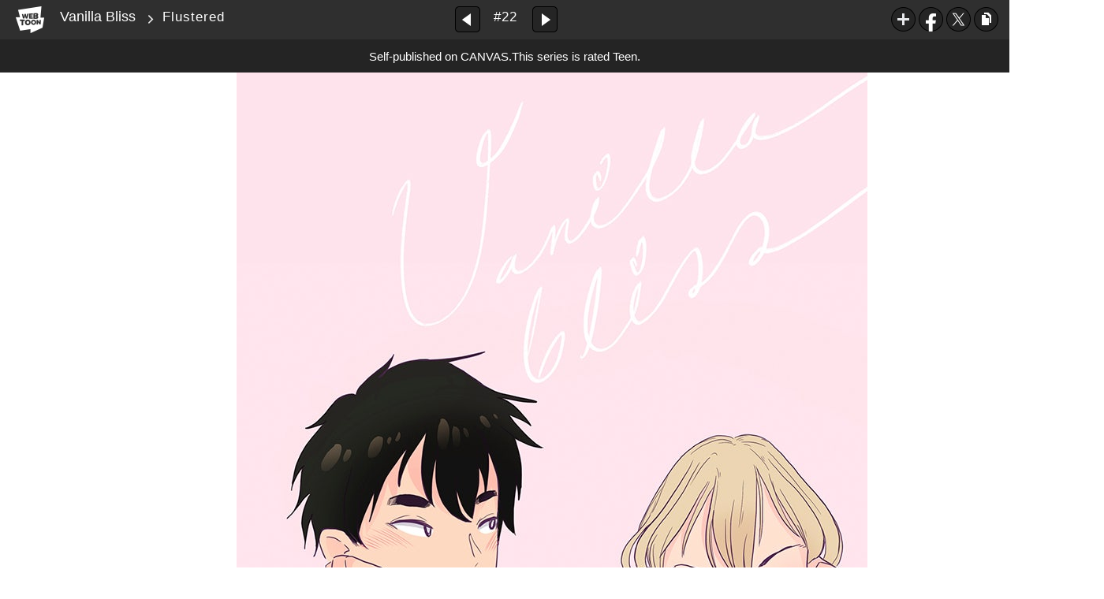

--- FILE ---
content_type: text/html;charset=UTF-8
request_url: https://www.webtoons.com/en/canvas/vanilla-bliss/flustered/viewer?title_no=380613&episode_no=22
body_size: 60973
content:

















<!doctype html>

<html lang="en">
<head>


<title>Flustered - 22 | Vanilla Bliss</title>
<meta name="keywords" content="Vanilla Bliss, 22, Flustered, Romance, WEBTOON"/>
<meta name="description" content="Flustered, Episode 22 of Vanilla Bliss in WEBTOON. BL - Leo likes books, maths, vanilla ice cream... and a guy named Sasha, who&#039;s in the same year as him but they have never even talked once... but that may change soon? Would Leo be able to become friends with him? Maybe something more?
"/>
<link rel="canonical" href="https://www.webtoons.com/en/challenge/vanilla-bliss/flustered/viewer?title_no=380613&episode_no=22" />
<link rel="alternate" media="only screen and (max-width: 640px)" href="https://m.webtoons.com/en/challenge/vanilla-bliss/flustered/viewer?title_no=380613&episode_no=22"/>












<meta charset="utf-8">
<meta http-equiv="X-UA-Compatible" content="IE=edge"/>
<link rel="shortcut icon" href="https://webtoons-static.pstatic.net/image/favicon/favicon.ico?dt=2017082301" type="image/x-icon">





	
	
	
	
	
	


<link rel="stylesheet" type="text/css" href="/static/bundle/linewebtoon-43a5c53e193a2cc28f60.css">




<script type="text/javascript">
	window.__headerState__ = {
		domain: "www.webtoons.com",
		phase : "release",
		languageCode: "en",
		cssCode: "en",
		cssCodePrefix: "",
		gaTrackingId: "UA-57082184-1",
		ga4TrackingId: "G-ZTE4EZ7DVX",
		contentLanguage: "ENGLISH",
		contentLanguageCode : 'en',
		gakSerName: "gak.webtoons.com",
		gakPlatformName: "WEB_PC",
		serviceZone: 'GLOBAL',
		facebookAdId: "",
		lcsServer: 'lcs.loginfra.com',
		browserType : "CHROME",
		gaPageName : "",
		googleAdsState : {
			gadWebtoonReadEvent : "",
			title : "Vanilla Bliss",
			titleNo : "380613",
			episodeNo : "22",
			gadConversion : {
				"th": [{
					// GAD 태국 광고 계정 1
					conversionId: "AW-761239969", // AW-CONVERSION_ID : Google Ads 계정에 고유한 전환 ID
					conversionLabel: "yhf1CLXkr-0CEKGz_uoC" // AW-CONVERSION_LABEL : 각 전환 액션에 고유하게 부여되는 전환 라벨
				}, {
					// GAD 태국 광고 계정 2
					conversionId: "AW-758804776",
					conversionLabel: "GzVDCNuRsO0CEKji6ekC"
				}]
				// 언어가 추가되면 배열로 넣음
			}
		},
		afPbaKey: "fe890007-9461-4b38-a417-7611db3b631e",
	}

	let lcs_SerName = window.lcs_SerName = window.__headerState__.lcsServer;
</script>
<script type="text/javascript" src="/static/bundle/common/cmp-02e4d9b29cd76218fcac.js" charset="utf-8"></script>
<script type="text/javascript" src="/static/bundle/header-2913b9ec7ed9d63f1ed4.js" charset="utf-8"></script>
<script type="text/javascript" src="/static/bundle/common/header-b02ac0d8615a67cbcd5f.js" charset="utf-8"></script>

<meta property="og:title" content="Vanilla Bliss - Flustered" />
<meta property="og:type" content="com-linewebtoon:episode" />
<meta property="og:url" content="https://www.webtoons.com/en/canvas/vanilla-bliss/flustered/viewer?title_no=380613&episode_no=22" />
<meta property="og:site_name" content="www.webtoons.com" />
<meta property="og:image" content="https://swebtoon-phinf.pstatic.net/20250616_242/1750048543964s47Qu_PNG/thumbnail.jpg" />
<meta property="og:description" content="BL - Leo likes books, maths, vanilla ice cream... and a guy named Sasha, who's in the same year as him but they have never even talked once... but that may change soon? Would Leo be able to become friends with him? Maybe something more?
" />
<meta property="com-linewebtoon:episode:author" content="sugaromatic" />

<meta name="twitter:card" content="summary"/>
<meta name="twitter:site" content="@LINEWebtoon"/>
<meta name="twitter:image" content="https://swebtoon-phinf.pstatic.net/20200306_79/1583443010786nsqUz_JPEG/9e3d7234-bf78-431e-923b-8bfa53b6b05d.jpg"/>
<meta name="twitter:description" content="BL - Leo likes books, maths, vanilla ice cream... and a guy named Sasha, who's in the same year as him but they have never even talked once... but that may change soon? Would Leo be able to become friends with him? Maybe something more?
"/>
<meta property="al:android:url" content="linewebtoon://viewer/challenge?titleNo=380613&episodeNo=22"/>
<meta property="al:android:package" content="com.naver.linewebtoon"/>
<meta property="al:android:app_name" content="LINE WEBTOON"/>
<meta name="twitter:app:name:googleplay" content="LINE WEBTOON"/>
<meta name="twitter:app:id:googleplay" content="com.naver.linewebtoon"/>
<meta name="twitter:app:url:googleplay" content="linewebtoon://viewer/challenge?titleNo=380613&episodeNo=22"/>
<meta property="al:ios:url" content="linewebtoon://viewer/challenge?titleNo=380613&episodeNo=22" />
<meta property="al:ios:app_store_id" content="894546091" />
<meta property="al:ios:app_name" content="LINE WEBTOON" />
<meta name="twitter:app:name:iphone" content="LINE WEBTOON"/>
<meta name="twitter:app:id:iphone" content="894546091"/>
<meta name="twitter:app:url:iphone" content="linewebtoon://viewer/challenge?titleNo=380613&episodeNo=22"/>
<meta name="twitter:app:name:ipad" content="LINE WEBTOON"/>
<meta name="twitter:app:id:ipad" content="894546091"/>

<meta name="twitter:app:url:ipad" content="linewebtoon://viewer/challenge?titleNo=380613&episodeNo=22"/>

<meta name="robots" content="noimageindex, noarchive " />
<style type="text/css">
#toolbarSensor {
	-ms-filter: "progid:DXImageTransform.Microsoft.Alpha(Opacity=0)"; /* IE 8 */
	filter: progid:DXImageTransform.Microsoft.Alpha(Opacity=0); /* IE 7 and olders */
	opacity:0;
}
</style>
	<link rel="stylesheet" type="text/css" href="https://ssl.pstatic.net/static/wcc/gw/prod-1.0/index.css">
</head>

<body class="en">
	<div id="wrap">
		<!-- skip navigation -->
		<div id="u_skip">
			<a href="#content" onclick="document.getElementById('content').tabIndex=-1;document.getElementById('content').focus();return false;"><span>skip to content</span></a>
		</div>
		<!-- //skip navigation -->

		<!-- container -->
	    <div id="container" role="main">
	    	
			
	    	<div class="tool_area age_limit" id="toolbarSensor"></div>
			<div class="tool_area age_limit" id="toolbar">
				<div class="info">
					<p class="logo"><a href="https://www.webtoons.com/en/" class="btn_logo">WEBTOON</a></p>

					<div class="subj_info">
						<a href="https://www.webtoons.com/en/canvas/vanilla-bliss/list?title_no=380613" class="subj" title="Vanilla Bliss" >Vanilla Bliss</a>
						<span class="ico_arr2"></span>
						<h1 class="subj_episode" title="Flustered">Flustered</h1>
					</div>
				</div>
				<div class="paginate v2">
					
					<a href="https://www.webtoons.com/en/canvas/vanilla-bliss/watch-out/viewer?title_no=380613&episode_no=21" title="Previous Episode" class="pg_prev _prevEpisode"><em>Previous Episode</em></a>
					
					
					<span class="tx _btnOpenEpisodeList">#22</span>
					
					<a href="https://www.webtoons.com/en/canvas/vanilla-bliss/dumb-and-broke/viewer?title_no=380613&episode_no=23" title="Next Episode" class="pg_next _nextEpisode"><em>Next Episode</em></a>
					
					
				</div>

				
				
				<div class="episode_area" id="topEpisodeList">
					<div class="episode_lst">
						<div class="episode_cont">
							<ul style="left: 0px;">
							
								
								<li data-episode-no="1">
									<a href="https://www.webtoons.com/en/canvas/vanilla-bliss/cover/viewer?title_no=380613&episode_no=1" class=""><span class="thmb"><img src="https://webtoons-static.pstatic.net/image/bg_transparency.png" data-url="https://webtoon-phinf.pstatic.net/20230430_41/1682837951489oGjFz_JPEG/4c6d7bed-04eb-4c2d-8a03-205c1ca1ed3a2404191267361867633.jpg?type=f160_151" class="_thumbnailImages" width="92" height="87" alt="Cover"><span class="mask"></span></span><span class="subj">Cover</span></a></li>
							
								
								<li data-episode-no="2">
									<a href="https://www.webtoons.com/en/canvas/vanilla-bliss/crush/viewer?title_no=380613&episode_no=2" class=""><span class="thmb"><img src="https://webtoons-static.pstatic.net/image/bg_transparency.png" data-url="https://webtoon-phinf.pstatic.net/20230728_120/1690516938299fFb8A_JPEG/274baf65-dff3-464a-b0f7-96923d4572ca7903556331182565729.jpg?type=f160_151" class="_thumbnailImages" width="92" height="87" alt="Crush"><span class="mask"></span></span><span class="subj">Crush</span></a></li>
							
								
								<li data-episode-no="3">
									<a href="https://www.webtoons.com/en/canvas/vanilla-bliss/two-years-ago/viewer?title_no=380613&episode_no=3" class=""><span class="thmb"><img src="https://webtoons-static.pstatic.net/image/bg_transparency.png" data-url="https://webtoon-phinf.pstatic.net/20230803_251/16910431664710qdWG_JPEG/8fe7ba07-f8a9-4ccc-b9c5-74810abe9fc46183262175817030425.jpg?type=f160_151" class="_thumbnailImages" width="92" height="87" alt="Two years ago"><span class="mask"></span></span><span class="subj">Two years ago</span></a></li>
							
								
								<li data-episode-no="4">
									<a href="https://www.webtoons.com/en/canvas/vanilla-bliss/vanilla/viewer?title_no=380613&episode_no=4" class=""><span class="thmb"><img src="https://webtoons-static.pstatic.net/image/bg_transparency.png" data-url="https://webtoon-phinf.pstatic.net/20230820_231/1692468289772Xae1T_JPEG/8b1d5900-4147-41d3-892a-11d98acb0af95918126999396895204.jpg?type=f160_151" class="_thumbnailImages" width="92" height="87" alt="Vanilla"><span class="mask"></span></span><span class="subj">Vanilla</span></a></li>
							
								
								<li data-episode-no="5">
									<a href="https://www.webtoons.com/en/canvas/vanilla-bliss/catch-it/viewer?title_no=380613&episode_no=5" class=""><span class="thmb"><img src="https://webtoons-static.pstatic.net/image/bg_transparency.png" data-url="https://webtoon-phinf.pstatic.net/20200130_54/1580328984664VluPg_JPEG/84f3997e-a003-491c-80e9-ee3bd98a7481.jpg?type=f160_151" class="_thumbnailImages" width="92" height="87" alt="Catch it!"><span class="mask"></span></span><span class="subj">Catch it!</span></a></li>
							
								
								<li data-episode-no="6">
									<a href="https://www.webtoons.com/en/canvas/vanilla-bliss/worth-it/viewer?title_no=380613&episode_no=6" class=""><span class="thmb"><img src="https://webtoons-static.pstatic.net/image/bg_transparency.png" data-url="https://webtoon-phinf.pstatic.net/20200131_63/1580409517263RYWJj_JPEG/5a05e677-95ae-48c0-bb4e-e6b3862e6db2.jpg?type=f160_151" class="_thumbnailImages" width="92" height="87" alt="Worth it"><span class="mask"></span></span><span class="subj">Worth it</span></a></li>
							
								
								<li data-episode-no="7">
									<a href="https://www.webtoons.com/en/canvas/vanilla-bliss/realization/viewer?title_no=380613&episode_no=7" class=""><span class="thmb"><img src="https://webtoons-static.pstatic.net/image/bg_transparency.png" data-url="https://webtoon-phinf.pstatic.net/20200201_48/1580500660468fQsXC_JPEG/1c8e26d4-7aab-404f-aec0-6eb59ff741e9.jpg?type=f160_151" class="_thumbnailImages" width="92" height="87" alt="Realization"><span class="mask"></span></span><span class="subj">Realization</span></a></li>
							
								
								<li data-episode-no="8">
									<a href="https://www.webtoons.com/en/canvas/vanilla-bliss/fail/viewer?title_no=380613&episode_no=8" class=""><span class="thmb"><img src="https://webtoons-static.pstatic.net/image/bg_transparency.png" data-url="https://webtoon-phinf.pstatic.net/20200202_154/1580603817402I52lJ_JPEG/f93edf8c-47ca-42d8-a2f5-97bf4842cd92.jpg?type=f160_151" class="_thumbnailImages" width="92" height="87" alt="Fail"><span class="mask"></span></span><span class="subj">Fail</span></a></li>
							
								
								<li data-episode-no="9">
									<a href="https://www.webtoons.com/en/canvas/vanilla-bliss/study-group/viewer?title_no=380613&episode_no=9" class=""><span class="thmb"><img src="https://webtoons-static.pstatic.net/image/bg_transparency.png" data-url="https://webtoon-phinf.pstatic.net/20200207_114/15810250033910ltHm_JPEG/c4b35cce-61ec-436c-89cf-6cc3ddd22fa4.jpg?type=f160_151" class="_thumbnailImages" width="92" height="87" alt="Study group"><span class="mask"></span></span><span class="subj">Study group</span></a></li>
							
								
								<li data-episode-no="10">
									<a href="https://www.webtoons.com/en/canvas/vanilla-bliss/even-worse/viewer?title_no=380613&episode_no=10" class=""><span class="thmb"><img src="https://webtoons-static.pstatic.net/image/bg_transparency.png" data-url="https://webtoon-phinf.pstatic.net/20200208_21/1581103746767sgtD6_JPEG/a2b9c56c-3177-40df-adfb-b403566ca717.jpg?type=f160_151" class="_thumbnailImages" width="92" height="87" alt="Even worse"><span class="mask"></span></span><span class="subj">Even worse</span></a></li>
							
								
								<li data-episode-no="11">
									<a href="https://www.webtoons.com/en/canvas/vanilla-bliss/insomnia/viewer?title_no=380613&episode_no=11" class=""><span class="thmb"><img src="https://webtoons-static.pstatic.net/image/bg_transparency.png" data-url="https://webtoon-phinf.pstatic.net/20200209_70/1581182945795YapUp_JPEG/bbb54ed3-21b2-4753-b53a-e49272680357.jpg?type=f160_151" class="_thumbnailImages" width="92" height="87" alt="Insomnia"><span class="mask"></span></span><span class="subj">Insomnia</span></a></li>
							
								
								<li data-episode-no="12">
									<a href="https://www.webtoons.com/en/canvas/vanilla-bliss/my-son-is-an-idiot/viewer?title_no=380613&episode_no=12" class=""><span class="thmb"><img src="https://webtoons-static.pstatic.net/image/bg_transparency.png" data-url="https://webtoon-phinf.pstatic.net/20200211_3/158136029969031Bvp_JPEG/f49ea24c-58da-4d50-b67a-c5e2b42a2af1.jpg?type=f160_151" class="_thumbnailImages" width="92" height="87" alt="My son is an idiot"><span class="mask"></span></span><span class="subj">My son is an idiot</span></a></li>
							
								
								<li data-episode-no="13">
									<a href="https://www.webtoons.com/en/canvas/vanilla-bliss/tutoring/viewer?title_no=380613&episode_no=13" class=""><span class="thmb"><img src="https://webtoons-static.pstatic.net/image/bg_transparency.png" data-url="https://webtoon-phinf.pstatic.net/20200211_207/1581361674487V05VB_JPEG/be7f9e49-edae-4938-8c97-df122f75de4c.jpg?type=f160_151" class="_thumbnailImages" width="92" height="87" alt="Tutoring"><span class="mask"></span></span><span class="subj">Tutoring</span></a></li>
							
								
								<li data-episode-no="14">
									<a href="https://www.webtoons.com/en/canvas/vanilla-bliss/vanilla-boy/viewer?title_no=380613&episode_no=14" class=""><span class="thmb"><img src="https://webtoons-static.pstatic.net/image/bg_transparency.png" data-url="https://webtoon-phinf.pstatic.net/20200214_169/1581629209328JCigo_JPEG/2b062baf-dfaa-4b46-abc7-1a1a7c0dd50e.jpg?type=f160_151" class="_thumbnailImages" width="92" height="87" alt="Vanilla boy"><span class="mask"></span></span><span class="subj">Vanilla boy</span></a></li>
							
								
								<li data-episode-no="15">
									<a href="https://www.webtoons.com/en/canvas/vanilla-bliss/his-notebook/viewer?title_no=380613&episode_no=15" class=""><span class="thmb"><img src="https://webtoons-static.pstatic.net/image/bg_transparency.png" data-url="https://webtoon-phinf.pstatic.net/20200221_81/1582224223189eiQFg_JPEG/ed5a194d-6344-440d-80d2-55341ea78204.jpg?type=f160_151" class="_thumbnailImages" width="92" height="87" alt="his notebook"><span class="mask"></span></span><span class="subj">his notebook</span></a></li>
							
								
								<li data-episode-no="16">
									<a href="https://www.webtoons.com/en/canvas/vanilla-bliss/terrible-person/viewer?title_no=380613&episode_no=16" class=""><span class="thmb"><img src="https://webtoons-static.pstatic.net/image/bg_transparency.png" data-url="https://webtoon-phinf.pstatic.net/20200222_159/1582305803081WPENK_JPEG/0166c66f-c0f4-43b1-96b7-2f50428198cc.jpg?type=f160_151" class="_thumbnailImages" width="92" height="87" alt="Terrible person"><span class="mask"></span></span><span class="subj">Terrible person</span></a></li>
							
								
								<li data-episode-no="17">
									<a href="https://www.webtoons.com/en/canvas/vanilla-bliss/hard/viewer?title_no=380613&episode_no=17" class=""><span class="thmb"><img src="https://webtoons-static.pstatic.net/image/bg_transparency.png" data-url="https://webtoon-phinf.pstatic.net/20200223_114/1582397950789egUk4_JPEG/ee7cb63e-6fb1-4fdb-998f-c19309c48f01.jpg?type=f160_151" class="_thumbnailImages" width="92" height="87" alt="Hard"><span class="mask"></span></span><span class="subj">Hard</span></a></li>
							
								
								<li data-episode-no="18">
									<a href="https://www.webtoons.com/en/canvas/vanilla-bliss/that-idiot/viewer?title_no=380613&episode_no=18" class=""><span class="thmb"><img src="https://webtoons-static.pstatic.net/image/bg_transparency.png" data-url="https://webtoon-phinf.pstatic.net/20200224_126/1582477801824A9BpY_JPEG/0b19f2f2-037f-4eaa-a087-bc96c13c4bd1.jpg?type=f160_151" class="_thumbnailImages" width="92" height="87" alt="that idiot"><span class="mask"></span></span><span class="subj">that idiot</span></a></li>
							
								
								<li data-episode-no="19">
									<a href="https://www.webtoons.com/en/canvas/vanilla-bliss/unexpectedly-nice/viewer?title_no=380613&episode_no=19" class=""><span class="thmb"><img src="https://webtoons-static.pstatic.net/image/bg_transparency.png" data-url="https://webtoon-phinf.pstatic.net/20200228_90/1582824672290yG9R5_JPEG/3e077a6e-8d97-4166-95f2-4fdfca5f3c4e.jpg?type=f160_151" class="_thumbnailImages" width="92" height="87" alt="Unexpectedly nice"><span class="mask"></span></span><span class="subj">Unexpectedly nice</span></a></li>
							
								
								<li data-episode-no="20">
									<a href="https://www.webtoons.com/en/canvas/vanilla-bliss/loser/viewer?title_no=380613&episode_no=20" class=""><span class="thmb"><img src="https://webtoons-static.pstatic.net/image/bg_transparency.png" data-url="https://webtoon-phinf.pstatic.net/20200229_17/1582920893125Ok0U2_JPEG/ed787e47-cc3d-4926-879d-ad1f14870656.jpg?type=f160_151" class="_thumbnailImages" width="92" height="87" alt="Loser"><span class="mask"></span></span><span class="subj">Loser</span></a></li>
							
								
								<li data-episode-no="21">
									<a href="https://www.webtoons.com/en/canvas/vanilla-bliss/watch-out/viewer?title_no=380613&episode_no=21" class=""><span class="thmb"><img src="https://webtoons-static.pstatic.net/image/bg_transparency.png" data-url="https://webtoon-phinf.pstatic.net/20200301_139/1583005842732xWFRA_JPEG/da4dd409-ac53-4f07-a88b-7736eceed9dc.jpg?type=f160_151" class="_thumbnailImages" width="92" height="87" alt="watch out!"><span class="mask"></span></span><span class="subj">watch out!</span></a></li>
							
								
								<li data-episode-no="22">
									<a href="https://www.webtoons.com/en/canvas/vanilla-bliss/flustered/viewer?title_no=380613&episode_no=22" class="on"><span class="thmb"><img src="https://webtoons-static.pstatic.net/image/bg_transparency.png" data-url="https://webtoon-phinf.pstatic.net/20200306_79/1583443010786nsqUz_JPEG/9e3d7234-bf78-431e-923b-8bfa53b6b05d.jpg?type=f160_151" class="_thumbnailImages" width="92" height="87" alt="Flustered"><span class="mask"></span></span><span class="subj">Flustered</span></a></li>
							
								
								<li data-episode-no="23">
									<a href="https://www.webtoons.com/en/canvas/vanilla-bliss/dumb-and-broke/viewer?title_no=380613&episode_no=23" class=""><span class="thmb"><img src="https://webtoons-static.pstatic.net/image/bg_transparency.png" data-url="https://webtoon-phinf.pstatic.net/20200307_158/1583523965534PijQ4_JPEG/f8fe9c3b-83b0-4468-aa7b-2a671804c705.jpg?type=f160_151" class="_thumbnailImages" width="92" height="87" alt="Dumb and broke"><span class="mask"></span></span><span class="subj">Dumb and broke</span></a></li>
							
								
								<li data-episode-no="24">
									<a href="https://www.webtoons.com/en/canvas/vanilla-bliss/soft/viewer?title_no=380613&episode_no=24" class=""><span class="thmb"><img src="https://webtoons-static.pstatic.net/image/bg_transparency.png" data-url="https://webtoon-phinf.pstatic.net/20200308_122/1583638476127XdFFp_JPEG/f179088f-e726-44b1-8cbe-2cfdfbf7f4b5.jpg?type=f160_151" class="_thumbnailImages" width="92" height="87" alt="Soft"><span class="mask"></span></span><span class="subj">Soft</span></a></li>
							
								
								<li data-episode-no="25">
									<a href="https://www.webtoons.com/en/canvas/vanilla-bliss/boring/viewer?title_no=380613&episode_no=25" class=""><span class="thmb"><img src="https://webtoons-static.pstatic.net/image/bg_transparency.png" data-url="https://webtoon-phinf.pstatic.net/20200320_134/1584645061949qRp9h_JPEG/683b8d08-f42e-4613-9cd4-3ed3bd8f08e0.jpg?type=f160_151" class="_thumbnailImages" width="92" height="87" alt="Boring"><span class="mask"></span></span><span class="subj">Boring</span></a></li>
							
								
								<li data-episode-no="26">
									<a href="https://www.webtoons.com/en/canvas/vanilla-bliss/grape-flavor/viewer?title_no=380613&episode_no=26" class=""><span class="thmb"><img src="https://webtoons-static.pstatic.net/image/bg_transparency.png" data-url="https://webtoon-phinf.pstatic.net/20200321_60/1584745516627z5c8t_JPEG/213ed2d7-8ebf-420d-9b6d-52eab203e2e8.jpg?type=f160_151" class="_thumbnailImages" width="92" height="87" alt="grape flavor"><span class="mask"></span></span><span class="subj">grape flavor</span></a></li>
							
								
								<li data-episode-no="27">
									<a href="https://www.webtoons.com/en/canvas/vanilla-bliss/teasing/viewer?title_no=380613&episode_no=27" class=""><span class="thmb"><img src="https://webtoons-static.pstatic.net/image/bg_transparency.png" data-url="https://webtoon-phinf.pstatic.net/20200324_122/1584985562173l6KA0_JPEG/7e953438-d197-4357-a09f-546668a186a5.jpg?type=f160_151" class="_thumbnailImages" width="92" height="87" alt="Teasing"><span class="mask"></span></span><span class="subj">Teasing</span></a></li>
							
								
								<li data-episode-no="28">
									<a href="https://www.webtoons.com/en/canvas/vanilla-bliss/dramatic/viewer?title_no=380613&episode_no=28" class=""><span class="thmb"><img src="https://webtoons-static.pstatic.net/image/bg_transparency.png" data-url="https://webtoon-phinf.pstatic.net/20200330_127/1585499677119ybIOi_JPEG/7e3bd2d0-0d0c-4962-ae76-de860719a872.jpg?type=f160_151" class="_thumbnailImages" width="92" height="87" alt="Dramatic"><span class="mask"></span></span><span class="subj">Dramatic</span></a></li>
							
								
								<li data-episode-no="29">
									<a href="https://www.webtoons.com/en/canvas/vanilla-bliss/midnight-messages/viewer?title_no=380613&episode_no=29" class=""><span class="thmb"><img src="https://webtoons-static.pstatic.net/image/bg_transparency.png" data-url="https://webtoon-phinf.pstatic.net/20200404_242/1585971741660aqLyP_JPEG/cd589840-cbe2-428d-aa83-a26f1f0d38e7.jpg?type=f160_151" class="_thumbnailImages" width="92" height="87" alt="Midnight Messages"><span class="mask"></span></span><span class="subj">Midnight Messages</span></a></li>
							
								
								<li data-episode-no="30">
									<a href="https://www.webtoons.com/en/canvas/vanilla-bliss/dream/viewer?title_no=380613&episode_no=30" class=""><span class="thmb"><img src="https://webtoons-static.pstatic.net/image/bg_transparency.png" data-url="https://webtoon-phinf.pstatic.net/20200414_179/1586805599115dj0PU_JPEG/b311c1f4-5158-4712-89cb-5ab9ec9c8e95.jpg?type=f160_151" class="_thumbnailImages" width="92" height="87" alt="Dream"><span class="mask"></span></span><span class="subj">Dream</span></a></li>
							
								
								<li data-episode-no="31">
									<a href="https://www.webtoons.com/en/canvas/vanilla-bliss/cmon/viewer?title_no=380613&episode_no=31" class=""><span class="thmb"><img src="https://webtoons-static.pstatic.net/image/bg_transparency.png" data-url="https://webtoon-phinf.pstatic.net/20200418_207/1587181499280T2DIp_JPEG/e33e8591-50cd-42db-855e-20d9c8b16579.jpg?type=f160_151" class="_thumbnailImages" width="92" height="87" alt="c&amp;#39;mon"><span class="mask"></span></span><span class="subj">c&amp;#39;mon</span></a></li>
							
								
								<li data-episode-no="32">
									<a href="https://www.webtoons.com/en/canvas/vanilla-bliss/crazy-for-him/viewer?title_no=380613&episode_no=32" class=""><span class="thmb"><img src="https://webtoons-static.pstatic.net/image/bg_transparency.png" data-url="https://webtoon-phinf.pstatic.net/20200429_11/1588148308745vGsFM_JPEG/6ebf8930-0127-49d9-8f58-244cae852b87.jpg?type=f160_151" class="_thumbnailImages" width="92" height="87" alt="Crazy for him"><span class="mask"></span></span><span class="subj">Crazy for him</span></a></li>
							
								
								<li data-episode-no="33">
									<a href="https://www.webtoons.com/en/canvas/vanilla-bliss/what-party/viewer?title_no=380613&episode_no=33" class=""><span class="thmb"><img src="https://webtoons-static.pstatic.net/image/bg_transparency.png" data-url="https://webtoon-phinf.pstatic.net/20200429_262/1588148534971BYlxM_JPEG/7c61ea41-7911-409d-ac77-9e5475c4ac79.jpg?type=f160_151" class="_thumbnailImages" width="92" height="87" alt="What party?"><span class="mask"></span></span><span class="subj">What party?</span></a></li>
							
								
								<li data-episode-no="34">
									<a href="https://www.webtoons.com/en/canvas/vanilla-bliss/different/viewer?title_no=380613&episode_no=34" class=""><span class="thmb"><img src="https://webtoons-static.pstatic.net/image/bg_transparency.png" data-url="https://webtoon-phinf.pstatic.net/20200509_191/1588963422074OVwjX_JPEG/d90963e9-13d7-4b79-b0a2-5e354d244c08.jpg?type=f160_151" class="_thumbnailImages" width="92" height="87" alt="Different"><span class="mask"></span></span><span class="subj">Different</span></a></li>
							
								
								<li data-episode-no="35">
									<a href="https://www.webtoons.com/en/canvas/vanilla-bliss/not-good-enough/viewer?title_no=380613&episode_no=35" class=""><span class="thmb"><img src="https://webtoons-static.pstatic.net/image/bg_transparency.png" data-url="https://webtoon-phinf.pstatic.net/20200509_178/1588963864761ddpqH_JPEG/2cb31c03-d3da-4ac5-abec-98412f183b50.jpg?type=f160_151" class="_thumbnailImages" width="92" height="87" alt="Not good enough"><span class="mask"></span></span><span class="subj">Not good enough</span></a></li>
							
								
								<li data-episode-no="36">
									<a href="https://www.webtoons.com/en/canvas/vanilla-bliss/late/viewer?title_no=380613&episode_no=36" class=""><span class="thmb"><img src="https://webtoons-static.pstatic.net/image/bg_transparency.png" data-url="https://webtoon-phinf.pstatic.net/20200517_1/1589647498993bFWDm_JPEG/3ee8845b-620f-4874-bf0f-5bed6f5c5d4d.jpg?type=f160_151" class="_thumbnailImages" width="92" height="87" alt="Late"><span class="mask"></span></span><span class="subj">Late</span></a></li>
							
								
								<li data-episode-no="40">
									<a href="https://www.webtoons.com/en/canvas/vanilla-bliss/announcement-/viewer?title_no=380613&episode_no=40" class=""><span class="thmb"><img src="https://webtoons-static.pstatic.net/image/bg_transparency.png" data-url="https://webtoon-phinf.pstatic.net/20200605_100/1591334049715cBWLM_JPEG/444D8B5A-A434-4CAF-9502-6BB7B7459CC5.jpeg?type=f160_151" class="_thumbnailImages" width="92" height="87" alt="Announcement&amp;iexcl; "><span class="mask"></span></span><span class="subj">Announcement&amp;iexcl; </span></a></li>
							
								
								<li data-episode-no="41">
									<a href="https://www.webtoons.com/en/canvas/vanilla-bliss/dry-clothes/viewer?title_no=380613&episode_no=41" class=""><span class="thmb"><img src="https://webtoons-static.pstatic.net/image/bg_transparency.png" data-url="https://webtoon-phinf.pstatic.net/20200614_162/1592099322687XFpmA_JPEG/8ee1b963-06a3-4c41-98ed-1415717d4a4d.jpg?type=f160_151" class="_thumbnailImages" width="92" height="87" alt="dry clothes"><span class="mask"></span></span><span class="subj">dry clothes</span></a></li>
							
								
								<li data-episode-no="42">
									<a href="https://www.webtoons.com/en/canvas/vanilla-bliss/nice-to-meet-you/viewer?title_no=380613&episode_no=42" class=""><span class="thmb"><img src="https://webtoons-static.pstatic.net/image/bg_transparency.png" data-url="https://webtoon-phinf.pstatic.net/20200614_287/159209957095505WdV_JPEG/8cebf3e1-28f2-47f1-b610-f4116342ddef.jpg?type=f160_151" class="_thumbnailImages" width="92" height="87" alt="nice to meet you."><span class="mask"></span></span><span class="subj">nice to meet you.</span></a></li>
							
								
								<li data-episode-no="43">
									<a href="https://www.webtoons.com/en/canvas/vanilla-bliss/stupid-idea/viewer?title_no=380613&episode_no=43" class=""><span class="thmb"><img src="https://webtoons-static.pstatic.net/image/bg_transparency.png" data-url="https://webtoon-phinf.pstatic.net/20200614_52/1592104847549mUy7F_JPEG/92e6020b-c157-4a5d-b4f1-d92a3221ae7c.jpg?type=f160_151" class="_thumbnailImages" width="92" height="87" alt="stupid idea"><span class="mask"></span></span><span class="subj">stupid idea</span></a></li>
							
								
								<li data-episode-no="46">
									<a href="https://www.webtoons.com/en/canvas/vanilla-bliss/qa-/viewer?title_no=380613&episode_no=46" class=""><span class="thmb"><img src="https://webtoons-static.pstatic.net/image/bg_transparency.png" data-url="https://webtoon-phinf.pstatic.net/20200623_123/1592857450200FoFsP_JPEG/b8d66e2d-498d-407f-8d0d-5316010466c4.jpg?type=f160_151" class="_thumbnailImages" width="92" height="87" alt="Q&amp;amp;A "><span class="mask"></span></span><span class="subj">Q&amp;amp;A </span></a></li>
							
								
								<li data-episode-no="47">
									<a href="https://www.webtoons.com/en/canvas/vanilla-bliss/straight-guy-like-you/viewer?title_no=380613&episode_no=47" class=""><span class="thmb"><img src="https://webtoons-static.pstatic.net/image/bg_transparency.png" data-url="https://webtoon-phinf.pstatic.net/20200627_228/1593227215059iVGiU_JPEG/f4f67588-6033-4fd8-972d-7a3bfe532dfa.jpg?type=f160_151" class="_thumbnailImages" width="92" height="87" alt="straight guy like you"><span class="mask"></span></span><span class="subj">straight guy like you</span></a></li>
							
								
								<li data-episode-no="48">
									<a href="https://www.webtoons.com/en/canvas/vanilla-bliss/closer/viewer?title_no=380613&episode_no=48" class=""><span class="thmb"><img src="https://webtoons-static.pstatic.net/image/bg_transparency.png" data-url="https://webtoon-phinf.pstatic.net/20200702_252/1593678582955wXf6N_JPEG/c87ace7c-0780-4ca7-9577-da242860c108.jpg?type=f160_151" class="_thumbnailImages" width="92" height="87" alt="Closer"><span class="mask"></span></span><span class="subj">Closer</span></a></li>
							
								
								<li data-episode-no="49">
									<a href="https://www.webtoons.com/en/canvas/vanilla-bliss/i-thought-you-only-dated-idiots/viewer?title_no=380613&episode_no=49" class=""><span class="thmb"><img src="https://webtoons-static.pstatic.net/image/bg_transparency.png" data-url="https://webtoon-phinf.pstatic.net/20200711_243/1594397976133hy3HG_JPEG/20792185-9e76-4b73-aa8e-3b14b517a5da.jpg?type=f160_151" class="_thumbnailImages" width="92" height="87" alt="I thought you only dated idiots"><span class="mask"></span></span><span class="subj">I thought you only dated idiots</span></a></li>
							
								
								<li data-episode-no="50">
									<a href="https://www.webtoons.com/en/canvas/vanilla-bliss/lets-talk/viewer?title_no=380613&episode_no=50" class=""><span class="thmb"><img src="https://webtoons-static.pstatic.net/image/bg_transparency.png" data-url="https://webtoon-phinf.pstatic.net/20200711_224/1594400151280ftMcq_JPEG/b826790c-5801-4b69-b50d-5aa9ccf5f9d4.jpg?type=f160_151" class="_thumbnailImages" width="92" height="87" alt="Let&amp;#39;s talk"><span class="mask"></span></span><span class="subj">Let&amp;#39;s talk</span></a></li>
							
								
								<li data-episode-no="51">
									<a href="https://www.webtoons.com/en/canvas/vanilla-bliss/thats-enough/viewer?title_no=380613&episode_no=51" class=""><span class="thmb"><img src="https://webtoons-static.pstatic.net/image/bg_transparency.png" data-url="https://webtoon-phinf.pstatic.net/20200711_157/1594401219081aD3AX_JPEG/2d219e1b-a040-400d-8d2f-ca5485e86de7.jpg?type=f160_151" class="_thumbnailImages" width="92" height="87" alt="thats enough!"><span class="mask"></span></span><span class="subj">thats enough!</span></a></li>
							
								
								<li data-episode-no="52">
									<a href="https://www.webtoons.com/en/canvas/vanilla-bliss/harmless/viewer?title_no=380613&episode_no=52" class=""><span class="thmb"><img src="https://webtoons-static.pstatic.net/image/bg_transparency.png" data-url="https://webtoon-phinf.pstatic.net/20200715_286/15947946996567Yujj_JPEG/a6ba0e14-db42-4e74-ab32-86349a8f4585.jpg?type=f160_151" class="_thumbnailImages" width="92" height="87" alt="Harmless"><span class="mask"></span></span><span class="subj">Harmless</span></a></li>
							
								
								<li data-episode-no="53">
									<a href="https://www.webtoons.com/en/canvas/vanilla-bliss/secret/viewer?title_no=380613&episode_no=53" class=""><span class="thmb"><img src="https://webtoons-static.pstatic.net/image/bg_transparency.png" data-url="https://webtoon-phinf.pstatic.net/20200715_63/1594794958064v2M8B_JPEG/34c74b12-6ab0-41d3-ba96-fdda4154ff89.jpg?type=f160_151" class="_thumbnailImages" width="92" height="87" alt="Secret"><span class="mask"></span></span><span class="subj">Secret</span></a></li>
							
								
								<li data-episode-no="56">
									<a href="https://www.webtoons.com/en/canvas/vanilla-bliss/characters/viewer?title_no=380613&episode_no=56" class=""><span class="thmb"><img src="https://webtoons-static.pstatic.net/image/bg_transparency.png" data-url="https://webtoon-phinf.pstatic.net/20200818_114/1597686224096rgdcK_JPEG/97492f6a-289c-48bf-ba42-ad206baacb49.jpg?type=f160_151" class="_thumbnailImages" width="92" height="87" alt="Characters!"><span class="mask"></span></span><span class="subj">Characters!</span></a></li>
							
								
								<li data-episode-no="57">
									<a href="https://www.webtoons.com/en/canvas/vanilla-bliss/i-thought-you-didnt-drink/viewer?title_no=380613&episode_no=57" class=""><span class="thmb"><img src="https://webtoons-static.pstatic.net/image/bg_transparency.png" data-url="https://webtoon-phinf.pstatic.net/20200822_64/1598054499775ahPPY_JPEG/16668219-b32e-453b-8dc4-2c37a40fb65d.jpg?type=f160_151" class="_thumbnailImages" width="92" height="87" alt=" I thought you didnt drink?"><span class="mask"></span></span><span class="subj"> I thought you didnt drink?</span></a></li>
							
								
								<li data-episode-no="58">
									<a href="https://www.webtoons.com/en/canvas/vanilla-bliss/you-are-too-good-for-that-aole/viewer?title_no=380613&episode_no=58" class=""><span class="thmb"><img src="https://webtoons-static.pstatic.net/image/bg_transparency.png" data-url="https://webtoon-phinf.pstatic.net/20200831_193/1598817348150J9b4E_JPEG/93505190-7d78-4237-994a-8eb9ea86a7f0.jpg?type=f160_151" class="_thumbnailImages" width="92" height="87" alt="you are too good for that a***ole"><span class="mask"></span></span><span class="subj">you are too good for that a***ole</span></a></li>
							
								
								<li data-episode-no="59">
									<a href="https://www.webtoons.com/en/canvas/vanilla-bliss/kanoodling/viewer?title_no=380613&episode_no=59" class=""><span class="thmb"><img src="https://webtoons-static.pstatic.net/image/bg_transparency.png" data-url="https://webtoon-phinf.pstatic.net/20200902_269/1598989588849pUOs8_JPEG/d3519360-42fa-42ab-8a7b-27e5dbc60be1.jpg?type=f160_151" class="_thumbnailImages" width="92" height="87" alt="kanoodling"><span class="mask"></span></span><span class="subj">kanoodling</span></a></li>
							
								
								<li data-episode-no="60">
									<a href="https://www.webtoons.com/en/canvas/vanilla-bliss/mistakes/viewer?title_no=380613&episode_no=60" class=""><span class="thmb"><img src="https://webtoons-static.pstatic.net/image/bg_transparency.png" data-url="https://webtoon-phinf.pstatic.net/20200912_97/1599855872522YaQYL_JPEG/80525235-38d5-4a87-8341-40ed41e851a7.jpg?type=f160_151" class="_thumbnailImages" width="92" height="87" alt="Mistakes"><span class="mask"></span></span><span class="subj">Mistakes</span></a></li>
							
								
								<li data-episode-no="61">
									<a href="https://www.webtoons.com/en/canvas/vanilla-bliss/pretty-face/viewer?title_no=380613&episode_no=61" class=""><span class="thmb"><img src="https://webtoons-static.pstatic.net/image/bg_transparency.png" data-url="https://webtoon-phinf.pstatic.net/20200919_6/1600443421213mgz2R_JPEG/80e4e811-22c8-469c-9e85-aedfbae24960.jpg?type=f160_151" class="_thumbnailImages" width="92" height="87" alt="pretty face"><span class="mask"></span></span><span class="subj">pretty face</span></a></li>
							
								
								<li data-episode-no="62">
									<a href="https://www.webtoons.com/en/canvas/vanilla-bliss/uncomfortable/viewer?title_no=380613&episode_no=62" class=""><span class="thmb"><img src="https://webtoons-static.pstatic.net/image/bg_transparency.png" data-url="https://webtoon-phinf.pstatic.net/20201004_6/1601822091603mm3P2_JPEG/d9aed209-0238-4e3a-ab72-dd4eafce5e4f.jpg?type=f160_151" class="_thumbnailImages" width="92" height="87" alt="uncomfortable"><span class="mask"></span></span><span class="subj">uncomfortable</span></a></li>
							
								
								<li data-episode-no="63">
									<a href="https://www.webtoons.com/en/canvas/vanilla-bliss/cautious/viewer?title_no=380613&episode_no=63" class=""><span class="thmb"><img src="https://webtoons-static.pstatic.net/image/bg_transparency.png" data-url="https://webtoon-phinf.pstatic.net/20201012_131/1602445504097RkyoG_JPEG/ef4e76d2-fb15-40f9-b3ea-2a33e2f6dbef.jpg?type=f160_151" class="_thumbnailImages" width="92" height="87" alt="cautious"><span class="mask"></span></span><span class="subj">cautious</span></a></li>
							
								
								<li data-episode-no="64">
									<a href="https://www.webtoons.com/en/canvas/vanilla-bliss/tickles/viewer?title_no=380613&episode_no=64" class=""><span class="thmb"><img src="https://webtoons-static.pstatic.net/image/bg_transparency.png" data-url="https://webtoon-phinf.pstatic.net/20201020_237/1603132748341ttT44_JPEG/64e4b76d-bd6f-4273-9ff6-75e6ae79e51b.jpg?type=f160_151" class="_thumbnailImages" width="92" height="87" alt="tickles"><span class="mask"></span></span><span class="subj">tickles</span></a></li>
							
								
								<li data-episode-no="65">
									<a href="https://www.webtoons.com/en/canvas/vanilla-bliss/pajamas/viewer?title_no=380613&episode_no=65" class=""><span class="thmb"><img src="https://webtoons-static.pstatic.net/image/bg_transparency.png" data-url="https://webtoon-phinf.pstatic.net/20201027_204/1603761485104zLBw5_JPEG/72732ab9-5e3d-4660-a5f4-5790ff2ad3da.jpg?type=f160_151" class="_thumbnailImages" width="92" height="87" alt="pajamas"><span class="mask"></span></span><span class="subj">pajamas</span></a></li>
							
								
								<li data-episode-no="66">
									<a href="https://www.webtoons.com/en/canvas/vanilla-bliss/halloween-collab-/viewer?title_no=380613&episode_no=66" class=""><span class="thmb"><img src="https://webtoons-static.pstatic.net/image/bg_transparency.png" data-url="https://webtoon-phinf.pstatic.net/20201101_269/1604181565366vLsSN_JPEG/8563f8ff-0a21-431c-a50b-6e37de313ad1.jpg?type=f160_151" class="_thumbnailImages" width="92" height="87" alt="Halloween Collab! "><span class="mask"></span></span><span class="subj">Halloween Collab! </span></a></li>
							
								
								<li data-episode-no="67">
									<a href="https://www.webtoons.com/en/canvas/vanilla-bliss/happy-halloween-and-some-news/viewer?title_no=380613&episode_no=67" class=""><span class="thmb"><img src="https://webtoons-static.pstatic.net/image/bg_transparency.png" data-url="https://webtoon-phinf.pstatic.net/20201101_235/1604198102034btwdR_JPEG/ac1a98d7-df41-467c-9c30-19fc03a02155.jpg?type=f160_151" class="_thumbnailImages" width="92" height="87" alt="HAPPY HALLOWEEN! (and some news?)"><span class="mask"></span></span><span class="subj">HAPPY HALLOWEEN! (and some news?)</span></a></li>
							
								
								<li data-episode-no="68">
									<a href="https://www.webtoons.com/en/canvas/vanilla-bliss/sleeping/viewer?title_no=380613&episode_no=68" class=""><span class="thmb"><img src="https://webtoons-static.pstatic.net/image/bg_transparency.png" data-url="https://webtoon-phinf.pstatic.net/20201108_238/1604800674174UWwWk_JPEG/3a0722e8-12ff-41e1-9ac3-0eff382f3ffd.jpg?type=f160_151" class="_thumbnailImages" width="92" height="87" alt="Sleeping"><span class="mask"></span></span><span class="subj">Sleeping</span></a></li>
							
								
								<li data-episode-no="69">
									<a href="https://www.webtoons.com/en/canvas/vanilla-bliss/missed-calls/viewer?title_no=380613&episode_no=69" class=""><span class="thmb"><img src="https://webtoons-static.pstatic.net/image/bg_transparency.png" data-url="https://webtoon-phinf.pstatic.net/20201117_243/1605551949302UYuxz_JPEG/b69872c4-fccf-4efe-9738-afa9fe3b361f.jpg?type=f160_151" class="_thumbnailImages" width="92" height="87" alt="missed calls"><span class="mask"></span></span><span class="subj">missed calls</span></a></li>
							
								
								<li data-episode-no="70">
									<a href="https://www.webtoons.com/en/canvas/vanilla-bliss/talking/viewer?title_no=380613&episode_no=70" class=""><span class="thmb"><img src="https://webtoons-static.pstatic.net/image/bg_transparency.png" data-url="https://webtoon-phinf.pstatic.net/20201130_48/1606677625965ojxpP_JPEG/131b254d-dad6-4d13-8136-c561099fdb21.jpg?type=f160_151" class="_thumbnailImages" width="92" height="87" alt="talking"><span class="mask"></span></span><span class="subj">talking</span></a></li>
							
								
								<li data-episode-no="71">
									<a href="https://www.webtoons.com/en/canvas/vanilla-bliss/truth/viewer?title_no=380613&episode_no=71" class=""><span class="thmb"><img src="https://webtoons-static.pstatic.net/image/bg_transparency.png" data-url="https://webtoon-phinf.pstatic.net/20201208_189/1607360025324dgreY_JPEG/fd651d13-80f1-4552-a583-a36f4bd5c022.jpg?type=f160_151" class="_thumbnailImages" width="92" height="87" alt="truth"><span class="mask"></span></span><span class="subj">truth</span></a></li>
							
								
								<li data-episode-no="72">
									<a href="https://www.webtoons.com/en/canvas/vanilla-bliss/the-right-thing-to-do/viewer?title_no=380613&episode_no=72" class=""><span class="thmb"><img src="https://webtoons-static.pstatic.net/image/bg_transparency.png" data-url="https://webtoon-phinf.pstatic.net/20201214_186/1607915703093SCVNW_JPEG/dc5df154-29de-42dd-8d4f-a29582914663.jpg?type=f160_151" class="_thumbnailImages" width="92" height="87" alt="the right thing to do"><span class="mask"></span></span><span class="subj">the right thing to do</span></a></li>
							
								
								<li data-episode-no="73">
									<a href="https://www.webtoons.com/en/canvas/vanilla-bliss/trust/viewer?title_no=380613&episode_no=73" class=""><span class="thmb"><img src="https://webtoons-static.pstatic.net/image/bg_transparency.png" data-url="https://webtoon-phinf.pstatic.net/20201221_170/1608519338346MPMGF_JPEG/2b5005df-fcb3-4349-b255-cf5e5b293d0e.jpg?type=f160_151" class="_thumbnailImages" width="92" height="87" alt="trust"><span class="mask"></span></span><span class="subj">trust</span></a></li>
							
								
								<li data-episode-no="74">
									<a href="https://www.webtoons.com/en/canvas/vanilla-bliss/happy-holidays-2020/viewer?title_no=380613&episode_no=74" class=""><span class="thmb"><img src="https://webtoons-static.pstatic.net/image/bg_transparency.png" data-url="https://webtoon-phinf.pstatic.net/20201230_219/16092885807922bUhW_JPEG/693896d9-75c8-4c2a-a725-eb91165cb8e7.jpg?type=f160_151" class="_thumbnailImages" width="92" height="87" alt="Happy Holidays! 2020"><span class="mask"></span></span><span class="subj">Happy Holidays! 2020</span></a></li>
							
								
								<li data-episode-no="75">
									<a href="https://www.webtoons.com/en/canvas/vanilla-bliss/happy-late-new-year-/viewer?title_no=380613&episode_no=75" class=""><span class="thmb"><img src="https://webtoons-static.pstatic.net/image/bg_transparency.png" data-url="https://webtoon-phinf.pstatic.net/20210104_100/1609728439248IJp3f_JPEG/53d124b9-d765-4d4f-8b08-cfb895c9d09f.jpg?type=f160_151" class="_thumbnailImages" width="92" height="87" alt="Happy (late) new year! "><span class="mask"></span></span><span class="subj">Happy (late) new year! </span></a></li>
							
								
								<li data-episode-no="76">
									<a href="https://www.webtoons.com/en/canvas/vanilla-bliss/fearful-question-/viewer?title_no=380613&episode_no=76" class=""><span class="thmb"><img src="https://webtoons-static.pstatic.net/image/bg_transparency.png" data-url="https://webtoon-phinf.pstatic.net/20210112_39/1610409775603REeIi_JPEG/9757008d-5873-449a-940b-17be7328dc16.jpg?type=f160_151" class="_thumbnailImages" width="92" height="87" alt="fearful question "><span class="mask"></span></span><span class="subj">fearful question </span></a></li>
							
								
								<li data-episode-no="77">
									<a href="https://www.webtoons.com/en/canvas/vanilla-bliss/wrong-/viewer?title_no=380613&episode_no=77" class=""><span class="thmb"><img src="https://webtoons-static.pstatic.net/image/bg_transparency.png" data-url="https://webtoon-phinf.pstatic.net/20210112_257/1610414850029UzwQQ_JPEG/41f6bbe8-a1ac-438c-9432-f9b794f7caff.jpg?type=f160_151" class="_thumbnailImages" width="92" height="87" alt="wrong "><span class="mask"></span></span><span class="subj">wrong </span></a></li>
							
								
								<li data-episode-no="78">
									<a href="https://www.webtoons.com/en/canvas/vanilla-bliss/fine/viewer?title_no=380613&episode_no=78" class=""><span class="thmb"><img src="https://webtoons-static.pstatic.net/image/bg_transparency.png" data-url="https://webtoon-phinf.pstatic.net/20210113_56/1610498230661Neiwk_JPEG/e809d3fe-9981-459e-b6ae-e6e06fb07580.jpg?type=f160_151" class="_thumbnailImages" width="92" height="87" alt="fine"><span class="mask"></span></span><span class="subj">fine</span></a></li>
							
								
								<li data-episode-no="79">
									<a href="https://www.webtoons.com/en/canvas/vanilla-bliss/obvious/viewer?title_no=380613&episode_no=79" class=""><span class="thmb"><img src="https://webtoons-static.pstatic.net/image/bg_transparency.png" data-url="https://webtoon-phinf.pstatic.net/20210123_298/1611367547570rDWlD_JPEG/124389eb-49c7-4173-8a01-29c99b35a8f9.jpg?type=f160_151" class="_thumbnailImages" width="92" height="87" alt=" obvious"><span class="mask"></span></span><span class="subj"> obvious</span></a></li>
							
								
								<li data-episode-no="80">
									<a href="https://www.webtoons.com/en/canvas/vanilla-bliss/hurt/viewer?title_no=380613&episode_no=80" class=""><span class="thmb"><img src="https://webtoons-static.pstatic.net/image/bg_transparency.png" data-url="https://webtoon-phinf.pstatic.net/20210206_172/1612570449606UgRzl_JPEG/9cfb74e4-1869-4b8f-8b99-70ac814237e9.jpg?type=f160_151" class="_thumbnailImages" width="92" height="87" alt="Hurt"><span class="mask"></span></span><span class="subj">Hurt</span></a></li>
							
								
								<li data-episode-no="81">
									<a href="https://www.webtoons.com/en/canvas/vanilla-bliss/letter-to-my-readers-thank-you-for-50k-subs/viewer?title_no=380613&episode_no=81" class=""><span class="thmb"><img src="https://webtoons-static.pstatic.net/image/bg_transparency.png" data-url="https://webtoon-phinf.pstatic.net/20210211_128/1612974678648X9uoK_JPEG/66210f8f-8f25-4407-a2cb-d823693b01f4.jpg?type=f160_151" class="_thumbnailImages" width="92" height="87" alt=" Letter to my readers (thank you for 50k subs!)"><span class="mask"></span></span><span class="subj"> Letter to my readers (thank you for 50k subs!)</span></a></li>
							
								
								<li data-episode-no="82">
									<a href="https://www.webtoons.com/en/canvas/vanilla-bliss/you/viewer?title_no=380613&episode_no=82" class=""><span class="thmb"><img src="https://webtoons-static.pstatic.net/image/bg_transparency.png" data-url="https://webtoon-phinf.pstatic.net/20210212_86/1613114230293tgwNP_JPEG/ff60877e-d82f-4b4b-84ed-fb13ea291322.jpg?type=f160_151" class="_thumbnailImages" width="92" height="87" alt="You"><span class="mask"></span></span><span class="subj">You</span></a></li>
							
								
								<li data-episode-no="83">
									<a href="https://www.webtoons.com/en/canvas/vanilla-bliss/talking-about-it/viewer?title_no=380613&episode_no=83" class=""><span class="thmb"><img src="https://webtoons-static.pstatic.net/image/bg_transparency.png" data-url="https://webtoon-phinf.pstatic.net/20210221_208/1613866238707DMHxJ_JPEG/09a27d37-5ef2-4740-b27e-89cc57328787.jpg?type=f160_151" class="_thumbnailImages" width="92" height="87" alt="talking about it"><span class="mask"></span></span><span class="subj">talking about it</span></a></li>
							
								
								<li data-episode-no="84">
									<a href="https://www.webtoons.com/en/canvas/vanilla-bliss/wait-for-you/viewer?title_no=380613&episode_no=84" class=""><span class="thmb"><img src="https://webtoons-static.pstatic.net/image/bg_transparency.png" data-url="https://webtoon-phinf.pstatic.net/20210227_116/1614407143472HExoX_JPEG/c8dcfc66-df56-4880-b7ba-642eedea0388.jpg?type=f160_151" class="_thumbnailImages" width="92" height="87" alt="wait for you"><span class="mask"></span></span><span class="subj">wait for you</span></a></li>
							
								
								<li data-episode-no="85">
									<a href="https://www.webtoons.com/en/canvas/vanilla-bliss/weird-ideas/viewer?title_no=380613&episode_no=85" class=""><span class="thmb"><img src="https://webtoons-static.pstatic.net/image/bg_transparency.png" data-url="https://webtoon-phinf.pstatic.net/20210306_39/1614998015694YGIuB_JPEG/1e1b7d9b-1892-4bbd-8bdb-d96478fcac26.jpg?type=f160_151" class="_thumbnailImages" width="92" height="87" alt="weird ideas"><span class="mask"></span></span><span class="subj">weird ideas</span></a></li>
							
								
								<li data-episode-no="86">
									<a href="https://www.webtoons.com/en/canvas/vanilla-bliss/cold-hands/viewer?title_no=380613&episode_no=86" class=""><span class="thmb"><img src="https://webtoons-static.pstatic.net/image/bg_transparency.png" data-url="https://webtoon-phinf.pstatic.net/20210313_297/1615566482625ctJPQ_JPEG/af4656a0-4540-4773-80df-2988f964a96d.jpg?type=f160_151" class="_thumbnailImages" width="92" height="87" alt="cold hands"><span class="mask"></span></span><span class="subj">cold hands</span></a></li>
							
								
								<li data-episode-no="87">
									<a href="https://www.webtoons.com/en/canvas/vanilla-bliss/home/viewer?title_no=380613&episode_no=87" class=""><span class="thmb"><img src="https://webtoons-static.pstatic.net/image/bg_transparency.png" data-url="https://webtoon-phinf.pstatic.net/20210320_110/1616205009533yoghm_JPEG/a7550878-5e06-40bc-9420-427e94be1826.jpg?type=f160_151" class="_thumbnailImages" width="92" height="87" alt="home"><span class="mask"></span></span><span class="subj">home</span></a></li>
							
								
								<li data-episode-no="88">
									<a href="https://www.webtoons.com/en/canvas/vanilla-bliss/texts/viewer?title_no=380613&episode_no=88" class=""><span class="thmb"><img src="https://webtoons-static.pstatic.net/image/bg_transparency.png" data-url="https://webtoon-phinf.pstatic.net/20210327_229/1616810308770zkmLP_JPEG/f6d63e98-73d3-44d8-9189-5d374370e610.jpg?type=f160_151" class="_thumbnailImages" width="92" height="87" alt="texts"><span class="mask"></span></span><span class="subj">texts</span></a></li>
							
								
								<li data-episode-no="89">
									<a href="https://www.webtoons.com/en/canvas/vanilla-bliss/we-are-friends/viewer?title_no=380613&episode_no=89" class=""><span class="thmb"><img src="https://webtoons-static.pstatic.net/image/bg_transparency.png" data-url="https://webtoon-phinf.pstatic.net/20210410_122/16180207334515L2jG_JPEG/eaee88f0-fcbe-4e61-b077-161fbfa9c1ac.jpg?type=f160_151" class="_thumbnailImages" width="92" height="87" alt="we are friends."><span class="mask"></span></span><span class="subj">we are friends.</span></a></li>
							
								
								<li data-episode-no="90">
									<a href="https://www.webtoons.com/en/canvas/vanilla-bliss/lists/viewer?title_no=380613&episode_no=90" class=""><span class="thmb"><img src="https://webtoons-static.pstatic.net/image/bg_transparency.png" data-url="https://webtoon-phinf.pstatic.net/20210417_240/1618622039498VTNEK_JPEG/ff1c022b-469e-43a2-8471-4b22e0044610.jpg?type=f160_151" class="_thumbnailImages" width="92" height="87" alt="Lists"><span class="mask"></span></span><span class="subj">Lists</span></a></li>
							
								
								<li data-episode-no="91">
									<a href="https://www.webtoons.com/en/canvas/vanilla-bliss/stay/viewer?title_no=380613&episode_no=91" class=""><span class="thmb"><img src="https://webtoons-static.pstatic.net/image/bg_transparency.png" data-url="https://webtoon-phinf.pstatic.net/20210424_22/1619231585269lHoHs_JPEG/4fae712b-ee39-439f-ac9a-7e75ef6dad85.jpg?type=f160_151" class="_thumbnailImages" width="92" height="87" alt="stay"><span class="mask"></span></span><span class="subj">stay</span></a></li>
							
								
								<li data-episode-no="92">
									<a href="https://www.webtoons.com/en/canvas/vanilla-bliss/magic-fingers/viewer?title_no=380613&episode_no=92" class=""><span class="thmb"><img src="https://webtoons-static.pstatic.net/image/bg_transparency.png" data-url="https://webtoon-phinf.pstatic.net/20210430_115/16197662680599BwOa_JPEG/173192d2-0404-4b7b-af25-1f0567632754.jpg?type=f160_151" class="_thumbnailImages" width="92" height="87" alt="magic fingers"><span class="mask"></span></span><span class="subj">magic fingers</span></a></li>
							
								
								<li data-episode-no="93">
									<a href="https://www.webtoons.com/en/canvas/vanilla-bliss/secretly-in-love/viewer?title_no=380613&episode_no=93" class=""><span class="thmb"><img src="https://webtoons-static.pstatic.net/image/bg_transparency.png" data-url="https://webtoon-phinf.pstatic.net/20210430_140/1619767126165kr23e_JPEG/80e348c1-21eb-4e18-bdda-301ac2059287.jpg?type=f160_151" class="_thumbnailImages" width="92" height="87" alt="secretly in love"><span class="mask"></span></span><span class="subj">secretly in love</span></a></li>
							
								
								<li data-episode-no="94">
									<a href="https://www.webtoons.com/en/canvas/vanilla-bliss/dizzy/viewer?title_no=380613&episode_no=94" class=""><span class="thmb"><img src="https://webtoons-static.pstatic.net/image/bg_transparency.png" data-url="https://webtoon-phinf.pstatic.net/20210508_151/16204386414213g0tQ_JPEG/c1d23435-a136-4551-bfa5-bd6fa443b24e.jpg?type=f160_151" class="_thumbnailImages" width="92" height="87" alt="dizzy"><span class="mask"></span></span><span class="subj">dizzy</span></a></li>
							
								
								<li data-episode-no="95">
									<a href="https://www.webtoons.com/en/canvas/vanilla-bliss/trouble/viewer?title_no=380613&episode_no=95" class=""><span class="thmb"><img src="https://webtoons-static.pstatic.net/image/bg_transparency.png" data-url="https://webtoon-phinf.pstatic.net/20210514_111/1620964953970J6vvt_JPEG/5ca4c6fe-8af5-470f-b4f9-6af046d50a4d.jpg?type=f160_151" class="_thumbnailImages" width="92" height="87" alt="trouble"><span class="mask"></span></span><span class="subj">trouble</span></a></li>
							
								
								<li data-episode-no="96">
									<a href="https://www.webtoons.com/en/canvas/vanilla-bliss/again-and-again/viewer?title_no=380613&episode_no=96" class=""><span class="thmb"><img src="https://webtoons-static.pstatic.net/image/bg_transparency.png" data-url="https://webtoon-phinf.pstatic.net/20210521_49/1621528772466RscRh_JPEG/f777e253-a540-48fe-a206-5175538e1fe3.jpg?type=f160_151" class="_thumbnailImages" width="92" height="87" alt="again and again"><span class="mask"></span></span><span class="subj">again and again</span></a></li>
							
								
								<li data-episode-no="97">
									<a href="https://www.webtoons.com/en/canvas/vanilla-bliss/so-you-like-blondes/viewer?title_no=380613&episode_no=97" class=""><span class="thmb"><img src="https://webtoons-static.pstatic.net/image/bg_transparency.png" data-url="https://webtoon-phinf.pstatic.net/20210526_27/16219712873605T6Na_JPEG/7d24df5b-70b6-4f84-a80e-cd1c4a03f1f3.jpg?type=f160_151" class="_thumbnailImages" width="92" height="87" alt="so you like blondes."><span class="mask"></span></span><span class="subj">so you like blondes.</span></a></li>
							
								
								<li data-episode-no="98">
									<a href="https://www.webtoons.com/en/canvas/vanilla-bliss/like-him-back/viewer?title_no=380613&episode_no=98" class=""><span class="thmb"><img src="https://webtoons-static.pstatic.net/image/bg_transparency.png" data-url="https://webtoon-phinf.pstatic.net/20210527_109/1622075347302BqEKi_JPEG/c0a76e8c-e6b7-497f-95e2-5e9db8deaf33.jpg?type=f160_151" class="_thumbnailImages" width="92" height="87" alt="like him back"><span class="mask"></span></span><span class="subj">like him back</span></a></li>
							
								
								<li data-episode-no="99">
									<a href="https://www.webtoons.com/en/canvas/vanilla-bliss/skirts-patreon-release/viewer?title_no=380613&episode_no=99" class=""><span class="thmb"><img src="https://webtoons-static.pstatic.net/image/bg_transparency.png" data-url="https://webtoon-phinf.pstatic.net/20210606_283/1622944326918JTtvL_JPEG/15ff94c7-3e4d-4af3-82cf-fe25b7b85207.jpg?type=f160_151" class="_thumbnailImages" width="92" height="87" alt="Skirts! (Patreon release)"><span class="mask"></span></span><span class="subj">Skirts! (Patreon release)</span></a></li>
							
								
								<li data-episode-no="100">
									<a href="https://www.webtoons.com/en/canvas/vanilla-bliss/sasha-eric-memories-pt-1/viewer?title_no=380613&episode_no=100" class=""><span class="thmb"><img src="https://webtoons-static.pstatic.net/image/bg_transparency.png" data-url="https://webtoon-phinf.pstatic.net/20210611_43/1623387834978aGf6y_JPEG/03d3f388-11f4-4676-9573-08e407b7fb90.jpg?type=f160_151" class="_thumbnailImages" width="92" height="87" alt="Sasha &amp; Eric (Memories pt. 1)"><span class="mask"></span></span><span class="subj">Sasha &amp; Eric (Memories pt. 1)</span></a></li>
							
								
								<li data-episode-no="101">
									<a href="https://www.webtoons.com/en/canvas/vanilla-bliss/ronnie-memories-pt-2/viewer?title_no=380613&episode_no=101" class=""><span class="thmb"><img src="https://webtoons-static.pstatic.net/image/bg_transparency.png" data-url="https://webtoon-phinf.pstatic.net/20210617_201/16239314452156pMOA_JPEG/a18d0023-3899-4ffa-8917-fd6e0cdc3150.jpg?type=f160_151" class="_thumbnailImages" width="92" height="87" alt="Ronnie (Memories pt. 2)"><span class="mask"></span></span><span class="subj">Ronnie (Memories pt. 2)</span></a></li>
							
								
								<li data-episode-no="102">
									<a href="https://www.webtoons.com/en/canvas/vanilla-bliss/friends-memories-pt-3/viewer?title_no=380613&episode_no=102" class=""><span class="thmb"><img src="https://webtoons-static.pstatic.net/image/bg_transparency.png" data-url="https://webtoon-phinf.pstatic.net/20210625_263/1624552234619ANVjm_JPEG/15c0314e-b552-4021-b539-57df0a937d47.jpg?type=f160_151" class="_thumbnailImages" width="92" height="87" alt="Friends (Memories pt. 3)"><span class="mask"></span></span><span class="subj">Friends (Memories pt. 3)</span></a></li>
							
								
								<li data-episode-no="103">
									<a href="https://www.webtoons.com/en/canvas/vanilla-bliss/happy-pride-2021/viewer?title_no=380613&episode_no=103" class=""><span class="thmb"><img src="https://webtoons-static.pstatic.net/image/bg_transparency.png" data-url="https://webtoon-phinf.pstatic.net/20210628_207/1624825645638Gs0LK_JPEG/e7071be1-6a9e-4028-ad92-b50ef62f3493.jpg?type=f160_151" class="_thumbnailImages" width="92" height="87" alt="Happy Pride! 2021"><span class="mask"></span></span><span class="subj">Happy Pride! 2021</span></a></li>
							
								
								<li data-episode-no="104">
									<a href="https://www.webtoons.com/en/canvas/vanilla-bliss/18th-birthday-memories-pt-4/viewer?title_no=380613&episode_no=104" class=""><span class="thmb"><img src="https://webtoons-static.pstatic.net/image/bg_transparency.png" data-url="https://webtoon-phinf.pstatic.net/20210702_11/1625201531520ACK4A_JPEG/494e1231-8b8c-4ec1-9a28-43c879820ee2.jpg?type=f160_151" class="_thumbnailImages" width="92" height="87" alt="18th birthday (Memories pt. 4)"><span class="mask"></span></span><span class="subj">18th birthday (Memories pt. 4)</span></a></li>
							
								
								<li data-episode-no="106">
									<a href="https://www.webtoons.com/en/canvas/vanilla-bliss/texts-2/viewer?title_no=380613&episode_no=106" class=""><span class="thmb"><img src="https://webtoons-static.pstatic.net/image/bg_transparency.png" data-url="https://webtoon-phinf.pstatic.net/20210715_212/1626310021412nc1qH_JPEG/3fc0fb79-6a65-4d56-9b71-a2540af18713.jpg?type=f160_151" class="_thumbnailImages" width="92" height="87" alt="texts 2"><span class="mask"></span></span><span class="subj">texts 2</span></a></li>
							
								
								<li data-episode-no="107">
									<a href="https://www.webtoons.com/en/canvas/vanilla-bliss/hesitation/viewer?title_no=380613&episode_no=107" class=""><span class="thmb"><img src="https://webtoons-static.pstatic.net/image/bg_transparency.png" data-url="https://webtoon-phinf.pstatic.net/20210720_51/1626735452443PnAnb_JPEG/d43ff25e-a0b6-4f64-b28f-d485e0a78c6f.jpg?type=f160_151" class="_thumbnailImages" width="92" height="87" alt="hesitation"><span class="mask"></span></span><span class="subj">hesitation</span></a></li>
							
								
								<li data-episode-no="108">
									<a href="https://www.webtoons.com/en/canvas/vanilla-bliss/restlessness/viewer?title_no=380613&episode_no=108" class=""><span class="thmb"><img src="https://webtoons-static.pstatic.net/image/bg_transparency.png" data-url="https://webtoon-phinf.pstatic.net/20210723_195/1627007501774R0Qjv_JPEG/42d9065a-e9f8-4670-b285-f9a1c9f41ced.jpg?type=f160_151" class="_thumbnailImages" width="92" height="87" alt="restlessness"><span class="mask"></span></span><span class="subj">restlessness</span></a></li>
							
								
								<li data-episode-no="109">
									<a href="https://www.webtoons.com/en/canvas/vanilla-bliss/sudden-meeting/viewer?title_no=380613&episode_no=109" class=""><span class="thmb"><img src="https://webtoons-static.pstatic.net/image/bg_transparency.png" data-url="https://webtoon-phinf.pstatic.net/20210730_7/1627599778578odwIl_JPEG/a42cd273-7980-46d8-bb3a-9ea7e0a4ed92.jpg?type=f160_151" class="_thumbnailImages" width="92" height="87" alt="sudden meeting"><span class="mask"></span></span><span class="subj">sudden meeting</span></a></li>
							
								
								<li data-episode-no="110">
									<a href="https://www.webtoons.com/en/canvas/vanilla-bliss/your-friend/viewer?title_no=380613&episode_no=110" class=""><span class="thmb"><img src="https://webtoons-static.pstatic.net/image/bg_transparency.png" data-url="https://webtoon-phinf.pstatic.net/20210805_105/1628107329779rPF0z_JPEG/6cb3171a-b35f-4968-8b85-f4751edb1b98.jpg?type=f160_151" class="_thumbnailImages" width="92" height="87" alt="Your friend"><span class="mask"></span></span><span class="subj">Your friend</span></a></li>
							
								
								<li data-episode-no="111">
									<a href="https://www.webtoons.com/en/canvas/vanilla-bliss/suspicious/viewer?title_no=380613&episode_no=111" class=""><span class="thmb"><img src="https://webtoons-static.pstatic.net/image/bg_transparency.png" data-url="https://webtoon-phinf.pstatic.net/20210813_60/16288180142583mt4T_JPEG/4eff4c0f-9f91-4084-b1a9-c352865112e9.jpg?type=f160_151" class="_thumbnailImages" width="92" height="87" alt="suspicious"><span class="mask"></span></span><span class="subj">suspicious</span></a></li>
							
								
								<li data-episode-no="112">
									<a href="https://www.webtoons.com/en/canvas/vanilla-bliss/after-him/viewer?title_no=380613&episode_no=112" class=""><span class="thmb"><img src="https://webtoons-static.pstatic.net/image/bg_transparency.png" data-url="https://webtoon-phinf.pstatic.net/20210820_22/1629436493613F5IKm_JPEG/598ab761-35df-4a7c-a8f5-323702837f46.jpg?type=f160_151" class="_thumbnailImages" width="92" height="87" alt="after him"><span class="mask"></span></span><span class="subj">after him</span></a></li>
							
								
								<li data-episode-no="113">
									<a href="https://www.webtoons.com/en/canvas/vanilla-bliss/what-have-you-done-to-me/viewer?title_no=380613&episode_no=113" class=""><span class="thmb"><img src="https://webtoons-static.pstatic.net/image/bg_transparency.png" data-url="https://webtoon-phinf.pstatic.net/20210827_142/1629998480365FWOuI_JPEG/47744cf7-fd8e-4bc4-89e0-cf0164e9bcb7.jpg?type=f160_151" class="_thumbnailImages" width="92" height="87" alt=" What have you done to me"><span class="mask"></span></span><span class="subj"> What have you done to me</span></a></li>
							
								
								<li data-episode-no="114">
									<a href="https://www.webtoons.com/en/canvas/vanilla-bliss/announcement-for-this-months-episodes-illustration/viewer?title_no=380613&episode_no=114" class=""><span class="thmb"><img src="https://webtoons-static.pstatic.net/image/bg_transparency.png" data-url="https://webtoon-phinf.pstatic.net/20210905_162/1630804592062grAiD_JPEG/cd719559-87b9-487c-a832-ba59061a9dec.jpg?type=f160_151" class="_thumbnailImages" width="92" height="87" alt=" Announcement for this month's episodes! + Illustration"><span class="mask"></span></span><span class="subj"> Announcement for this month's episodes! + Illustration</span></a></li>
							
								
								<li data-episode-no="115">
									<a href="https://www.webtoons.com/en/canvas/vanilla-bliss/too-honest/viewer?title_no=380613&episode_no=115" class=""><span class="thmb"><img src="https://webtoons-static.pstatic.net/image/bg_transparency.png" data-url="https://webtoon-phinf.pstatic.net/20210911_288/16313323868552lwIo_JPEG/ca74647e-88e6-4145-81c6-971fe3b8fcc1.jpg?type=f160_151" class="_thumbnailImages" width="92" height="87" alt="Too honest"><span class="mask"></span></span><span class="subj">Too honest</span></a></li>
							
								
								<li data-episode-no="116">
									<a href="https://www.webtoons.com/en/canvas/vanilla-bliss/almost-a-confession/viewer?title_no=380613&episode_no=116" class=""><span class="thmb"><img src="https://webtoons-static.pstatic.net/image/bg_transparency.png" data-url="https://webtoon-phinf.pstatic.net/20210922_49/16322719100895mbhH_JPEG/d5075820-fbf8-49e6-a125-1b1d6d4b21f7.jpg?type=f160_151" class="_thumbnailImages" width="92" height="87" alt=" Almost a confession"><span class="mask"></span></span><span class="subj"> Almost a confession</span></a></li>
							
								
								<li data-episode-no="117">
									<a href="https://www.webtoons.com/en/canvas/vanilla-bliss/teasershort-comic-halloween-2021-on-patreon-next-month/viewer?title_no=380613&episode_no=117" class=""><span class="thmb"><img src="https://webtoons-static.pstatic.net/image/bg_transparency.png" data-url="https://webtoon-phinf.pstatic.net/20210926_35/16326194013452SsK5_JPEG/144d1ee4-f78d-4a69-9b18-373b14b9e711.jpg?type=f160_151" class="_thumbnailImages" width="92" height="87" alt="(TEASER)Short Comic Halloween 2021 - On Patreon next month!"><span class="mask"></span></span><span class="subj">(TEASER)Short Comic Halloween 2021 - On Patreon next month!</span></a></li>
							
								
								<li data-episode-no="118">
									<a href="https://www.webtoons.com/en/canvas/vanilla-bliss/disgusting/viewer?title_no=380613&episode_no=118" class=""><span class="thmb"><img src="https://webtoons-static.pstatic.net/image/bg_transparency.png" data-url="https://webtoon-phinf.pstatic.net/20211001_32/1633024890878ypCz7_JPEG/de96257c-8ff0-43e9-b644-aab86e45864d.jpg?type=f160_151" class="_thumbnailImages" width="92" height="87" alt="&quot;disgusting&quot;"><span class="mask"></span></span><span class="subj">&quot;disgusting&quot;</span></a></li>
							
								
								<li data-episode-no="119">
									<a href="https://www.webtoons.com/en/canvas/vanilla-bliss/kiss/viewer?title_no=380613&episode_no=119" class=""><span class="thmb"><img src="https://webtoons-static.pstatic.net/image/bg_transparency.png" data-url="https://webtoon-phinf.pstatic.net/20211008_228/1633645571078f56Uj_JPEG/f54f71e2-26da-4418-8a4f-9147d5f02dbb.jpg?type=f160_151" class="_thumbnailImages" width="92" height="87" alt="Kiss"><span class="mask"></span></span><span class="subj">Kiss</span></a></li>
							
								
								<li data-episode-no="120">
									<a href="https://www.webtoons.com/en/canvas/vanilla-bliss/consequences/viewer?title_no=380613&episode_no=120" class=""><span class="thmb"><img src="https://webtoons-static.pstatic.net/image/bg_transparency.png" data-url="https://webtoon-phinf.pstatic.net/20211014_105/1634186772881OJPwP_JPEG/02a00c82-a684-48b0-afd5-7ed4a333e209.jpg?type=f160_151" class="_thumbnailImages" width="92" height="87" alt="consequences"><span class="mask"></span></span><span class="subj">consequences</span></a></li>
							
								
								<li data-episode-no="121">
									<a href="https://www.webtoons.com/en/canvas/vanilla-bliss/last-night-i/viewer?title_no=380613&episode_no=121" class=""><span class="thmb"><img src="https://webtoons-static.pstatic.net/image/bg_transparency.png" data-url="https://webtoon-phinf.pstatic.net/20211022_185/1634843031252rBWgH_JPEG/dcf8e866-cac1-476f-a07d-454221fd190f.jpg?type=f160_151" class="_thumbnailImages" width="92" height="87" alt="Last night I"><span class="mask"></span></span><span class="subj">Last night I</span></a></li>
							
								
								<li data-episode-no="122">
									<a href="https://www.webtoons.com/en/canvas/vanilla-bliss/last-night-ii/viewer?title_no=380613&episode_no=122" class=""><span class="thmb"><img src="https://webtoons-static.pstatic.net/image/bg_transparency.png" data-url="https://webtoon-phinf.pstatic.net/20211101_107/1635725347231VX6cH_JPEG/e25b2434-5251-4269-8585-f36a1be63c4c.jpg?type=f160_151" class="_thumbnailImages" width="92" height="87" alt="Last night II"><span class="mask"></span></span><span class="subj">Last night II</span></a></li>
							
								
								<li data-episode-no="123">
									<a href="https://www.webtoons.com/en/canvas/vanilla-bliss/home/viewer?title_no=380613&episode_no=123" class=""><span class="thmb"><img src="https://webtoons-static.pstatic.net/image/bg_transparency.png" data-url="https://webtoon-phinf.pstatic.net/20211105_94/1636046449095I5Jrx_JPEG/27a461a8-ee83-4421-b2b6-3aaf2c6eca09.jpg?type=f160_151" class="_thumbnailImages" width="92" height="87" alt="Home"><span class="mask"></span></span><span class="subj">Home</span></a></li>
							
								
								<li data-episode-no="124">
									<a href="https://www.webtoons.com/en/canvas/vanilla-bliss/doubts/viewer?title_no=380613&episode_no=124" class=""><span class="thmb"><img src="https://webtoons-static.pstatic.net/image/bg_transparency.png" data-url="https://webtoon-phinf.pstatic.net/20211113_285/1636745447326zoPw0_JPEG/e6091679-e7e1-4993-ba20-f3893875a23e.jpg?type=f160_151" class="_thumbnailImages" width="92" height="87" alt=" Doubts"><span class="mask"></span></span><span class="subj"> Doubts</span></a></li>
							
								
								<li data-episode-no="125">
									<a href="https://www.webtoons.com/en/canvas/vanilla-bliss/lost/viewer?title_no=380613&episode_no=125" class=""><span class="thmb"><img src="https://webtoons-static.pstatic.net/image/bg_transparency.png" data-url="https://webtoon-phinf.pstatic.net/20211120_148/16373407458903e46f_JPEG/ea54c13b-a465-4110-8cdd-5238bc10f9b3.jpg?type=f160_151" class="_thumbnailImages" width="92" height="87" alt="Lost"><span class="mask"></span></span><span class="subj">Lost</span></a></li>
							
								
								<li data-episode-no="126">
									<a href="https://www.webtoons.com/en/canvas/vanilla-bliss/sports-are-not-my-thing/viewer?title_no=380613&episode_no=126" class=""><span class="thmb"><img src="https://webtoons-static.pstatic.net/image/bg_transparency.png" data-url="https://webtoon-phinf.pstatic.net/20211127_87/1637949683432O54xe_JPEG/efabfe9e-55c4-46ee-9676-7295b7091481.jpg?type=f160_151" class="_thumbnailImages" width="92" height="87" alt="Sports are not my thing"><span class="mask"></span></span><span class="subj">Sports are not my thing</span></a></li>
							
								
								<li data-episode-no="127">
									<a href="https://www.webtoons.com/en/canvas/vanilla-bliss/slip/viewer?title_no=380613&episode_no=127" class=""><span class="thmb"><img src="https://webtoons-static.pstatic.net/image/bg_transparency.png" data-url="https://webtoon-phinf.pstatic.net/20211204_145/1638551333856IT2wM_JPEG/318fb8c7-9e0f-4069-ad5a-e6d2afe5a58d.jpg?type=f160_151" class="_thumbnailImages" width="92" height="87" alt="Slip"><span class="mask"></span></span><span class="subj">Slip</span></a></li>
							
								
								<li data-episode-no="128">
									<a href="https://www.webtoons.com/en/canvas/vanilla-bliss/youre-gonna-run-but-you-cant-hide/viewer?title_no=380613&episode_no=128" class=""><span class="thmb"><img src="https://webtoons-static.pstatic.net/image/bg_transparency.png" data-url="https://webtoon-phinf.pstatic.net/20211211_187/1639170446576whH3P_JPEG/e5e151b7-dec4-4225-b951-dbd05d09d2af.jpg?type=f160_151" class="_thumbnailImages" width="92" height="87" alt="You're gonna run but you can't hide"><span class="mask"></span></span><span class="subj">You're gonna run but you can't hide</span></a></li>
							
								
								<li data-episode-no="129">
									<a href="https://www.webtoons.com/en/canvas/vanilla-bliss/cold-mini-comic/viewer?title_no=380613&episode_no=129" class=""><span class="thmb"><img src="https://webtoons-static.pstatic.net/image/bg_transparency.png" data-url="https://webtoon-phinf.pstatic.net/20211222_118/1640135289300h8nCP_JPEG/fe9eb34c-0553-4854-a913-3d86b719d85a.jpg?type=f160_151" class="_thumbnailImages" width="92" height="87" alt="Cold (mini comic)"><span class="mask"></span></span><span class="subj">Cold (mini comic)</span></a></li>
							
								
								<li data-episode-no="130">
									<a href="https://www.webtoons.com/en/canvas/vanilla-bliss/christmas-elf-merry-belated-christmas-happy-holidays-/viewer?title_no=380613&episode_no=130" class=""><span class="thmb"><img src="https://webtoons-static.pstatic.net/image/bg_transparency.png" data-url="https://webtoon-phinf.pstatic.net/20211231_128/1640889155306pdAgT_JPEG/21d40c15-89ce-4801-a014-6da87ff7cb04.jpg?type=f160_151" class="_thumbnailImages" width="92" height="87" alt="Christmas Elf - Merry belated Christmas / Happy Holidays! "><span class="mask"></span></span><span class="subj">Christmas Elf - Merry belated Christmas / Happy Holidays! </span></a></li>
							
								
								<li data-episode-no="131">
									<a href="https://www.webtoons.com/en/canvas/vanilla-bliss/happy-new-year-/viewer?title_no=380613&episode_no=131" class=""><span class="thmb"><img src="https://webtoons-static.pstatic.net/image/bg_transparency.png" data-url="https://webtoon-phinf.pstatic.net/20220101_218/1640965377168lzF9U_JPEG/96bf5ce6-78df-4d67-bc7b-8ad238a20971.jpg?type=f160_151" class="_thumbnailImages" width="92" height="87" alt="Happy New Year! "><span class="mask"></span></span><span class="subj">Happy New Year! </span></a></li>
							
								
								<li data-episode-no="132">
									<a href="https://www.webtoons.com/en/canvas/vanilla-bliss/what-are-the-odds/viewer?title_no=380613&episode_no=132" class=""><span class="thmb"><img src="https://webtoons-static.pstatic.net/image/bg_transparency.png" data-url="https://webtoon-phinf.pstatic.net/20220107_56/1641532845321TjQ9I_JPEG/959388a2-7545-49c9-8edc-b5744cc047a8.jpg?type=f160_151" class="_thumbnailImages" width="92" height="87" alt="What are the odds"><span class="mask"></span></span><span class="subj">What are the odds</span></a></li>
							
								
								<li data-episode-no="133">
									<a href="https://www.webtoons.com/en/canvas/vanilla-bliss/now-you-wanna-talk/viewer?title_no=380613&episode_no=133" class=""><span class="thmb"><img src="https://webtoons-static.pstatic.net/image/bg_transparency.png" data-url="https://webtoon-phinf.pstatic.net/20220116_266/1642262740761Vw36F_JPEG/09fb5066-7978-42f9-b97f-1c9ac3293380.jpg?type=f160_151" class="_thumbnailImages" width="92" height="87" alt="now you wanna talk?"><span class="mask"></span></span><span class="subj">now you wanna talk?</span></a></li>
							
								
								<li data-episode-no="134">
									<a href="https://www.webtoons.com/en/canvas/vanilla-bliss/the-perfect-time/viewer?title_no=380613&episode_no=134" class=""><span class="thmb"><img src="https://webtoons-static.pstatic.net/image/bg_transparency.png" data-url="https://webtoon-phinf.pstatic.net/20220120_294/16426422013719B9Nq_JPEG/159656f3-790e-4fce-be4b-aee3d7aad159.jpg?type=f160_151" class="_thumbnailImages" width="92" height="87" alt="The Perfect Time"><span class="mask"></span></span><span class="subj">The Perfect Time</span></a></li>
							
								
								<li data-episode-no="135">
									<a href="https://www.webtoons.com/en/canvas/vanilla-bliss/the-perfect-time-2/viewer?title_no=380613&episode_no=135" class=""><span class="thmb"><img src="https://webtoons-static.pstatic.net/image/bg_transparency.png" data-url="https://webtoon-phinf.pstatic.net/20220127_81/1643221429622kB7LN_JPEG/4916328c-fc42-4cd6-b83f-b2a24b5955b5.jpg?type=f160_151" class="_thumbnailImages" width="92" height="87" alt="The Perfect Time 2"><span class="mask"></span></span><span class="subj">The Perfect Time 2</span></a></li>
							
								
								<li data-episode-no="136">
									<a href="https://www.webtoons.com/en/canvas/vanilla-bliss/questions/viewer?title_no=380613&episode_no=136" class=""><span class="thmb"><img src="https://webtoons-static.pstatic.net/image/bg_transparency.png" data-url="https://webtoon-phinf.pstatic.net/20220128_189/1643351729065hALuU_JPEG/61c7ff65-0e61-4fa4-b2c3-7a2afc75e880.jpg?type=f160_151" class="_thumbnailImages" width="92" height="87" alt="Questions"><span class="mask"></span></span><span class="subj">Questions</span></a></li>
							
								
								<li data-episode-no="138">
									<a href="https://www.webtoons.com/en/canvas/vanilla-bliss/teasing/viewer?title_no=380613&episode_no=138" class=""><span class="thmb"><img src="https://webtoons-static.pstatic.net/image/bg_transparency.png" data-url="https://webtoon-phinf.pstatic.net/20220203_176/1643859389377c1g3s_JPEG/4679589e-b2d4-4382-833c-1ba2af097a5e.jpg?type=f160_151" class="_thumbnailImages" width="92" height="87" alt="teasing"><span class="mask"></span></span><span class="subj">teasing</span></a></li>
							
								
								<li data-episode-no="139">
									<a href="https://www.webtoons.com/en/canvas/vanilla-bliss/forgotten/viewer?title_no=380613&episode_no=139" class=""><span class="thmb"><img src="https://webtoons-static.pstatic.net/image/bg_transparency.png" data-url="https://webtoon-phinf.pstatic.net/20220203_262/1643879769889JIR5m_JPEG/4bb1fd6b-7daf-4978-9999-6c990d3d6fc4.jpg?type=f160_151" class="_thumbnailImages" width="92" height="87" alt=" forgotten"><span class="mask"></span></span><span class="subj"> forgotten</span></a></li>
							
								
								<li data-episode-no="140">
									<a href="https://www.webtoons.com/en/canvas/vanilla-bliss/im-with-you/viewer?title_no=380613&episode_no=140" class=""><span class="thmb"><img src="https://webtoons-static.pstatic.net/image/bg_transparency.png" data-url="https://webtoon-phinf.pstatic.net/20220209_298/1644335621060MQmuh_JPEG/020897ea-2064-497b-88dd-db151597daeb.jpg?type=f160_151" class="_thumbnailImages" width="92" height="87" alt="I'm with you"><span class="mask"></span></span><span class="subj">I'm with you</span></a></li>
							
								
								<li data-episode-no="141">
									<a href="https://www.webtoons.com/en/canvas/vanilla-bliss/home-2/viewer?title_no=380613&episode_no=141" class=""><span class="thmb"><img src="https://webtoons-static.pstatic.net/image/bg_transparency.png" data-url="https://webtoon-phinf.pstatic.net/20220211_102/1644509623630N44LG_JPEG/fb367f42-08ea-4074-b864-487513a4572d.jpg?type=f160_151" class="_thumbnailImages" width="92" height="87" alt="Home 2"><span class="mask"></span></span><span class="subj">Home 2</span></a></li>
							
								
								<li data-episode-no="142">
									<a href="https://www.webtoons.com/en/canvas/vanilla-bliss/good-morning/viewer?title_no=380613&episode_no=142" class=""><span class="thmb"><img src="https://webtoons-static.pstatic.net/image/bg_transparency.png" data-url="https://webtoon-phinf.pstatic.net/20220218_277/1645172713126QkW21_JPEG/b95869a1-e897-48ad-9a7c-95090f742cb1.jpg?type=f160_151" class="_thumbnailImages" width="92" height="87" alt="good morning"><span class="mask"></span></span><span class="subj">good morning</span></a></li>
							
								
								<li data-episode-no="143">
									<a href="https://www.webtoons.com/en/canvas/vanilla-bliss/rainy-day-/viewer?title_no=380613&episode_no=143" class=""><span class="thmb"><img src="https://webtoons-static.pstatic.net/image/bg_transparency.png" data-url="https://webtoon-phinf.pstatic.net/20220218_198/1645172900427IRJQC_JPEG/a5bf14e2-665b-4522-a666-bc2753d627d3.jpg?type=f160_151" class="_thumbnailImages" width="92" height="87" alt="rainy day "><span class="mask"></span></span><span class="subj">rainy day </span></a></li>
							
								
								<li data-episode-no="144">
									<a href="https://www.webtoons.com/en/canvas/vanilla-bliss/visitor/viewer?title_no=380613&episode_no=144" class=""><span class="thmb"><img src="https://webtoons-static.pstatic.net/image/bg_transparency.png" data-url="https://webtoon-phinf.pstatic.net/20220222_168/1645485295656bbhyO_JPEG/0cfb1f73-0c30-476d-ab09-70a4719343c1.jpg?type=f160_151" class="_thumbnailImages" width="92" height="87" alt="visitor"><span class="mask"></span></span><span class="subj">visitor</span></a></li>
							
								
								<li data-episode-no="146">
									<a href="https://www.webtoons.com/en/canvas/vanilla-bliss/a-lot-of-books-on-the-bookshelf-/viewer?title_no=380613&episode_no=146" class=""><span class="thmb"><img src="https://webtoons-static.pstatic.net/image/bg_transparency.png" data-url="https://webtoon-phinf.pstatic.net/20220224_131/1645670019985zGJ12_JPEG/d4f19d56-d5f4-414e-8a03-3fffbf52d857.jpg?type=f160_151" class="_thumbnailImages" width="92" height="87" alt="a lot of books (on the bookshelf) "><span class="mask"></span></span><span class="subj">a lot of books (on the bookshelf) </span></a></li>
							
								
								<li data-episode-no="147">
									<a href="https://www.webtoons.com/en/canvas/vanilla-bliss/wet/viewer?title_no=380613&episode_no=147" class=""><span class="thmb"><img src="https://webtoons-static.pstatic.net/image/bg_transparency.png" data-url="https://webtoon-phinf.pstatic.net/20220302_253/16461558213303NDkD_JPEG/711b7865-a17d-4a55-a059-e25f3a788be6.jpg?type=f160_151" class="_thumbnailImages" width="92" height="87" alt="wet"><span class="mask"></span></span><span class="subj">wet</span></a></li>
							
								
								<li data-episode-no="148">
									<a href="https://www.webtoons.com/en/canvas/vanilla-bliss/just-ask/viewer?title_no=380613&episode_no=148" class=""><span class="thmb"><img src="https://webtoons-static.pstatic.net/image/bg_transparency.png" data-url="https://webtoon-phinf.pstatic.net/20220304_238/1646364958858OeeEw_JPEG/a50ed3db-8ca6-4535-9426-0d2953e136e0.jpg?type=f160_151" class="_thumbnailImages" width="92" height="87" alt="just ask"><span class="mask"></span></span><span class="subj">just ask</span></a></li>
							
								
								<li data-episode-no="149">
									<a href="https://www.webtoons.com/en/canvas/vanilla-bliss/stay/viewer?title_no=380613&episode_no=149" class=""><span class="thmb"><img src="https://webtoons-static.pstatic.net/image/bg_transparency.png" data-url="https://webtoon-phinf.pstatic.net/20220308_240/1646682028505bGH4o_JPEG/3b65e5c8-49d5-41e3-9eba-ababbe0d6721.jpg?type=f160_151" class="_thumbnailImages" width="92" height="87" alt="stay."><span class="mask"></span></span><span class="subj">stay.</span></a></li>
							
								
								<li data-episode-no="150">
									<a href="https://www.webtoons.com/en/canvas/vanilla-bliss/us/viewer?title_no=380613&episode_no=150" class=""><span class="thmb"><img src="https://webtoons-static.pstatic.net/image/bg_transparency.png" data-url="https://webtoon-phinf.pstatic.net/20220312_75/1647032721806FuObX_JPEG/89a35b19-4283-451e-acd5-96e4fa5bfc23.jpg?type=f160_151" class="_thumbnailImages" width="92" height="87" alt="Us?"><span class="mask"></span></span><span class="subj">Us?</span></a></li>
							
								
								<li data-episode-no="151">
									<a href="https://www.webtoons.com/en/canvas/vanilla-bliss/confrontation/viewer?title_no=380613&episode_no=151" class=""><span class="thmb"><img src="https://webtoons-static.pstatic.net/image/bg_transparency.png" data-url="https://webtoon-phinf.pstatic.net/20220316_238/1647384250413TaM20_JPEG/41a08503-d496-4ddb-8ff9-925dff8b4877.jpg?type=f160_151" class="_thumbnailImages" width="92" height="87" alt=" confrontation"><span class="mask"></span></span><span class="subj"> confrontation</span></a></li>
							
								
								<li data-episode-no="152">
									<a href="https://www.webtoons.com/en/canvas/vanilla-bliss/confrontation-2/viewer?title_no=380613&episode_no=152" class=""><span class="thmb"><img src="https://webtoons-static.pstatic.net/image/bg_transparency.png" data-url="https://webtoon-phinf.pstatic.net/20220319_54/1647618761477o1Tth_JPEG/e92caa61-fe97-4233-9696-21d4f0ff1c2b.jpg?type=f160_151" class="_thumbnailImages" width="92" height="87" alt="confrontation 2"><span class="mask"></span></span><span class="subj">confrontation 2</span></a></li>
							
								
								<li data-episode-no="153">
									<a href="https://www.webtoons.com/en/canvas/vanilla-bliss/confrontation-3/viewer?title_no=380613&episode_no=153" class=""><span class="thmb"><img src="https://webtoons-static.pstatic.net/image/bg_transparency.png" data-url="https://webtoon-phinf.pstatic.net/20220323_292/1647966489617cW1mR_JPEG/42b0fc0a-0d1c-414c-a9ab-26cac405852f.jpg?type=f160_151" class="_thumbnailImages" width="92" height="87" alt="confrontation 3"><span class="mask"></span></span><span class="subj">confrontation 3</span></a></li>
							
								
								<li data-episode-no="154">
									<a href="https://www.webtoons.com/en/canvas/vanilla-bliss/decision/viewer?title_no=380613&episode_no=154" class=""><span class="thmb"><img src="https://webtoons-static.pstatic.net/image/bg_transparency.png" data-url="https://webtoon-phinf.pstatic.net/20220327_114/1648313543650me8Yc_JPEG/3b4d5b8f-faaa-4b00-8a5e-0f296054c330.jpg?type=f160_151" class="_thumbnailImages" width="92" height="87" alt="decision"><span class="mask"></span></span><span class="subj">decision</span></a></li>
							
								
								<li data-episode-no="155">
									<a href="https://www.webtoons.com/en/canvas/vanilla-bliss/embarrasing/viewer?title_no=380613&episode_no=155" class=""><span class="thmb"><img src="https://webtoons-static.pstatic.net/image/bg_transparency.png" data-url="https://webtoon-phinf.pstatic.net/20220401_148/1648777853764xetE6_JPEG/e21eb87b-e433-4905-a2c3-b6009ee58b56.jpg?type=f160_151" class="_thumbnailImages" width="92" height="87" alt="embarrasing"><span class="mask"></span></span><span class="subj">embarrasing</span></a></li>
							
								
								<li data-episode-no="156">
									<a href="https://www.webtoons.com/en/canvas/vanilla-bliss/that-night-/viewer?title_no=380613&episode_no=156" class=""><span class="thmb"><img src="https://webtoons-static.pstatic.net/image/bg_transparency.png" data-url="https://webtoon-phinf.pstatic.net/20220407_35/1649262397639QMIRU_JPEG/e57b2fff-a4f7-4c7a-9224-5466889d1192.jpg?type=f160_151" class="_thumbnailImages" width="92" height="87" alt="that night "><span class="mask"></span></span><span class="subj">that night </span></a></li>
							
								
								<li data-episode-no="157">
									<a href="https://www.webtoons.com/en/canvas/vanilla-bliss/kisses/viewer?title_no=380613&episode_no=157" class=""><span class="thmb"><img src="https://webtoons-static.pstatic.net/image/bg_transparency.png" data-url="https://webtoon-phinf.pstatic.net/20220408_244/1649350387386yNLYd_JPEG/29696c3b-8acc-4b6c-8124-bafe1708daf6.jpg?type=f160_151" class="_thumbnailImages" width="92" height="87" alt="kisses"><span class="mask"></span></span><span class="subj">kisses</span></a></li>
							
								
								<li data-episode-no="158">
									<a href="https://www.webtoons.com/en/canvas/vanilla-bliss/parental-expectations/viewer?title_no=380613&episode_no=158" class=""><span class="thmb"><img src="https://webtoons-static.pstatic.net/image/bg_transparency.png" data-url="https://webtoon-phinf.pstatic.net/20220413_294/1649776857091Ly0Aw_JPEG/a0d34bc4-ab44-4568-962f-dd8ccb366bae.jpg?type=f160_151" class="_thumbnailImages" width="92" height="87" alt=" Parental expectations"><span class="mask"></span></span><span class="subj"> Parental expectations</span></a></li>
							
								
								<li data-episode-no="159">
									<a href="https://www.webtoons.com/en/canvas/vanilla-bliss/stillness/viewer?title_no=380613&episode_no=159" class=""><span class="thmb"><img src="https://webtoons-static.pstatic.net/image/bg_transparency.png" data-url="https://webtoon-phinf.pstatic.net/20220416_127/1650088389657N7LfV_JPEG/5257135a-94ad-498f-9782-fba7f2e59217.jpg?type=f160_151" class="_thumbnailImages" width="92" height="87" alt="stillness"><span class="mask"></span></span><span class="subj">stillness</span></a></li>
							
								
								<li data-episode-no="160">
									<a href="https://www.webtoons.com/en/canvas/vanilla-bliss/more-important-stuff/viewer?title_no=380613&episode_no=160" class=""><span class="thmb"><img src="https://webtoons-static.pstatic.net/image/bg_transparency.png" data-url="https://webtoon-phinf.pstatic.net/20220423_73/1650688320912vIwjW_JPEG/9667fc08-c521-42be-9af6-f3371523f868.jpg?type=f160_151" class="_thumbnailImages" width="92" height="87" alt="more important stuff"><span class="mask"></span></span><span class="subj">more important stuff</span></a></li>
							
								
								<li data-episode-no="161">
									<a href="https://www.webtoons.com/en/canvas/vanilla-bliss/trying-to-understand/viewer?title_no=380613&episode_no=161" class=""><span class="thmb"><img src="https://webtoons-static.pstatic.net/image/bg_transparency.png" data-url="https://webtoon-phinf.pstatic.net/20220429_12/1651171289514eANsh_JPEG/956f805c-8f2c-42e5-b872-47d7be5a0e8e.jpg?type=f160_151" class="_thumbnailImages" width="92" height="87" alt="trying to understand"><span class="mask"></span></span><span class="subj">trying to understand</span></a></li>
							
								
								<li data-episode-no="162">
									<a href="https://www.webtoons.com/en/canvas/vanilla-bliss/guilty/viewer?title_no=380613&episode_no=162" class=""><span class="thmb"><img src="https://webtoons-static.pstatic.net/image/bg_transparency.png" data-url="https://webtoon-phinf.pstatic.net/20220504_60/1651639616261M1bAr_JPEG/fc46e215-c985-47ff-8e85-2306f114ea0f.jpg?type=f160_151" class="_thumbnailImages" width="92" height="87" alt="guilty"><span class="mask"></span></span><span class="subj">guilty</span></a></li>
							
								
								<li data-episode-no="163">
									<a href="https://www.webtoons.com/en/canvas/vanilla-bliss/plans-for-the-weekend/viewer?title_no=380613&episode_no=163" class=""><span class="thmb"><img src="https://webtoons-static.pstatic.net/image/bg_transparency.png" data-url="https://webtoon-phinf.pstatic.net/20220507_5/16519019714869lYaX_JPEG/735fd09b-ff29-4682-94fd-08fafca12bb9.jpg?type=f160_151" class="_thumbnailImages" width="92" height="87" alt="plans for the weekend"><span class="mask"></span></span><span class="subj">plans for the weekend</span></a></li>
							
								
								<li data-episode-no="164">
									<a href="https://www.webtoons.com/en/canvas/vanilla-bliss/surprise-visit/viewer?title_no=380613&episode_no=164" class=""><span class="thmb"><img src="https://webtoons-static.pstatic.net/image/bg_transparency.png" data-url="https://webtoon-phinf.pstatic.net/20220511_264/16522348668681RvAl_JPEG/61045a32-d045-4acf-8337-1a2da9ebbf04.jpg?type=f160_151" class="_thumbnailImages" width="92" height="87" alt="surprise visit"><span class="mask"></span></span><span class="subj">surprise visit</span></a></li>
							
								
								<li data-episode-no="165">
									<a href="https://www.webtoons.com/en/canvas/vanilla-bliss/its-a-family-thing/viewer?title_no=380613&episode_no=165" class=""><span class="thmb"><img src="https://webtoons-static.pstatic.net/image/bg_transparency.png" data-url="https://webtoon-phinf.pstatic.net/20220518_153/1652877560715zXIc5_JPEG/3f6a07ec-16ea-446e-b5b2-d15db6a568fd.jpg?type=f160_151" class="_thumbnailImages" width="92" height="87" alt="it's a family thing"><span class="mask"></span></span><span class="subj">it's a family thing</span></a></li>
							
								
								<li data-episode-no="166">
									<a href="https://www.webtoons.com/en/canvas/vanilla-bliss/housecleaning/viewer?title_no=380613&episode_no=166" class=""><span class="thmb"><img src="https://webtoons-static.pstatic.net/image/bg_transparency.png" data-url="https://webtoon-phinf.pstatic.net/20220526_286/16534957475793r0FC_JPEG/8c399bd9-6beb-4dc5-99f7-58ffa6ee4fac.jpg?type=f160_151" class="_thumbnailImages" width="92" height="87" alt="housecleaning"><span class="mask"></span></span><span class="subj">housecleaning</span></a></li>
							
								
								<li data-episode-no="167">
									<a href="https://www.webtoons.com/en/canvas/vanilla-bliss/homelike/viewer?title_no=380613&episode_no=167" class=""><span class="thmb"><img src="https://webtoons-static.pstatic.net/image/bg_transparency.png" data-url="https://webtoon-phinf.pstatic.net/20220531_127/1653946124338AU7nb_JPEG/67b825b9-f936-415d-a0a1-d424db4ff8b1.jpg?type=f160_151" class="_thumbnailImages" width="92" height="87" alt=" homelike"><span class="mask"></span></span><span class="subj"> homelike</span></a></li>
							
								
								<li data-episode-no="168">
									<a href="https://www.webtoons.com/en/canvas/vanilla-bliss/hair/viewer?title_no=380613&episode_no=168" class=""><span class="thmb"><img src="https://webtoons-static.pstatic.net/image/bg_transparency.png" data-url="https://webtoon-phinf.pstatic.net/20220610_127/1654801710642bst5B_JPEG/7043ddd9-fd40-4753-8059-428949aa9302.jpg?type=f160_151" class="_thumbnailImages" width="92" height="87" alt="hair"><span class="mask"></span></span><span class="subj">hair</span></a></li>
							
								
								<li data-episode-no="169">
									<a href="https://www.webtoons.com/en/canvas/vanilla-bliss/love/viewer?title_no=380613&episode_no=169" class=""><span class="thmb"><img src="https://webtoons-static.pstatic.net/image/bg_transparency.png" data-url="https://webtoon-phinf.pstatic.net/20220617_179/1655393951185R1uqH_JPEG/eb1a37c3-13ab-4aea-9bfa-27145f7f4172.jpg?type=f160_151" class="_thumbnailImages" width="92" height="87" alt="Love."><span class="mask"></span></span><span class="subj">Love.</span></a></li>
							
								
								<li data-episode-no="170">
									<a href="https://www.webtoons.com/en/canvas/vanilla-bliss/when-our-hands-touch/viewer?title_no=380613&episode_no=170" class=""><span class="thmb"><img src="https://webtoons-static.pstatic.net/image/bg_transparency.png" data-url="https://webtoon-phinf.pstatic.net/20220617_59/1655394113551CDFED_JPEG/11a1f9e8-5cea-451c-b8df-3daa3dde8fae.jpg?type=f160_151" class="_thumbnailImages" width="92" height="87" alt="when our hands touch"><span class="mask"></span></span><span class="subj">when our hands touch</span></a></li>
							
								
								<li data-episode-no="171">
									<a href="https://www.webtoons.com/en/canvas/vanilla-bliss/get-a-room/viewer?title_no=380613&episode_no=171" class=""><span class="thmb"><img src="https://webtoons-static.pstatic.net/image/bg_transparency.png" data-url="https://webtoon-phinf.pstatic.net/20220623_283/1655991480933wlrQH_JPEG/81b5590f-90d2-492f-a306-c262d5469bf2.jpg?type=f160_151" class="_thumbnailImages" width="92" height="87" alt="get a room"><span class="mask"></span></span><span class="subj">get a room</span></a></li>
							
								
								<li data-episode-no="172">
									<a href="https://www.webtoons.com/en/canvas/vanilla-bliss/earlier-than-expected/viewer?title_no=380613&episode_no=172" class=""><span class="thmb"><img src="https://webtoons-static.pstatic.net/image/bg_transparency.png" data-url="https://webtoon-phinf.pstatic.net/20220628_43/1656408840877twhMF_JPEG/195ffb4c-8945-418f-ae7a-95fbfab8f9f6.jpg?type=f160_151" class="_thumbnailImages" width="92" height="87" alt="earlier than expected"><span class="mask"></span></span><span class="subj">earlier than expected</span></a></li>
							
								
								<li data-episode-no="173">
									<a href="https://www.webtoons.com/en/canvas/vanilla-bliss/dont-be-suspicious-/viewer?title_no=380613&episode_no=173" class=""><span class="thmb"><img src="https://webtoons-static.pstatic.net/image/bg_transparency.png" data-url="https://webtoon-phinf.pstatic.net/20220708_294/16572122217012PJhT_JPEG/6ce8b308-0810-4edf-ab5c-ebb7255f99ce.jpg?type=f160_151" class="_thumbnailImages" width="92" height="87" alt="don't be suspicious "><span class="mask"></span></span><span class="subj">don't be suspicious </span></a></li>
							
								
								<li data-episode-no="174">
									<a href="https://www.webtoons.com/en/canvas/vanilla-bliss/a-mothers-concern/viewer?title_no=380613&episode_no=174" class=""><span class="thmb"><img src="https://webtoons-static.pstatic.net/image/bg_transparency.png" data-url="https://webtoon-phinf.pstatic.net/20220715_107/16578649208377C2qQ_JPEG/19af2c4b-cb93-487e-98fa-63dc4dc1a15c.jpg?type=f160_151" class="_thumbnailImages" width="92" height="87" alt="a mother's concern"><span class="mask"></span></span><span class="subj">a mother's concern</span></a></li>
							
								
								<li data-episode-no="175">
									<a href="https://www.webtoons.com/en/canvas/vanilla-bliss/dishonesty/viewer?title_no=380613&episode_no=175" class=""><span class="thmb"><img src="https://webtoons-static.pstatic.net/image/bg_transparency.png" data-url="https://webtoon-phinf.pstatic.net/20220722_14/1658426131038BqnoB_JPEG/29406f26-cee4-4efc-b4d5-3a92e3283026.jpg?type=f160_151" class="_thumbnailImages" width="92" height="87" alt="dishonesty"><span class="mask"></span></span><span class="subj">dishonesty</span></a></li>
							
								
								<li data-episode-no="176">
									<a href="https://www.webtoons.com/en/canvas/vanilla-bliss/cant-get-it-out-of-my-head/viewer?title_no=380613&episode_no=176" class=""><span class="thmb"><img src="https://webtoons-static.pstatic.net/image/bg_transparency.png" data-url="https://webtoon-phinf.pstatic.net/20220728_217/1658989661160KzXlI_JPEG/6a71bda6-e1e3-46c1-99ea-f0a25bdadfba.jpg?type=f160_151" class="_thumbnailImages" width="92" height="87" alt="can't get it out of my head"><span class="mask"></span></span><span class="subj">can't get it out of my head</span></a></li>
							
								
								<li data-episode-no="177">
									<a href="https://www.webtoons.com/en/canvas/vanilla-bliss/from-a-different-perspective/viewer?title_no=380613&episode_no=177" class=""><span class="thmb"><img src="https://webtoons-static.pstatic.net/image/bg_transparency.png" data-url="https://webtoon-phinf.pstatic.net/20220805_274/1659638011640c2v82_JPEG/00692f68-a860-4163-8f7f-3f2084354906.jpg?type=f160_151" class="_thumbnailImages" width="92" height="87" alt="from a different perspective"><span class="mask"></span></span><span class="subj">from a different perspective</span></a></li>
							
								
								<li data-episode-no="178">
									<a href="https://www.webtoons.com/en/canvas/vanilla-bliss/who-starts-the-conversation/viewer?title_no=380613&episode_no=178" class=""><span class="thmb"><img src="https://webtoons-static.pstatic.net/image/bg_transparency.png" data-url="https://webtoon-phinf.pstatic.net/20220813_252/1660337575578NBdYG_JPEG/ecb63cb5-fe20-4c77-934d-120dd7c79cce.jpg?type=f160_151" class="_thumbnailImages" width="92" height="87" alt="who starts the conversation"><span class="mask"></span></span><span class="subj">who starts the conversation</span></a></li>
							
								
								<li data-episode-no="179">
									<a href="https://www.webtoons.com/en/canvas/vanilla-bliss/conveniently/viewer?title_no=380613&episode_no=179" class=""><span class="thmb"><img src="https://webtoons-static.pstatic.net/image/bg_transparency.png" data-url="https://webtoon-phinf.pstatic.net/20220820_253/1660931579021TjBle_JPEG/5ebdd6a0-cfaa-4e0e-83f0-db7ca4db62ad.jpg?type=f160_151" class="_thumbnailImages" width="92" height="87" alt="conveniently"><span class="mask"></span></span><span class="subj">conveniently</span></a></li>
							
								
								<li data-episode-no="180">
									<a href="https://www.webtoons.com/en/canvas/vanilla-bliss/talking-about-dating-and-insecurities/viewer?title_no=380613&episode_no=180" class=""><span class="thmb"><img src="https://webtoons-static.pstatic.net/image/bg_transparency.png" data-url="https://webtoon-phinf.pstatic.net/20220826_140/1661454205285OsIOO_JPEG/8dd27c38-3a05-44b5-851e-e16b72dfd68d.jpg?type=f160_151" class="_thumbnailImages" width="92" height="87" alt="talking about dating and insecurities"><span class="mask"></span></span><span class="subj">talking about dating and insecurities</span></a></li>
							
								
								<li data-episode-no="181">
									<a href="https://www.webtoons.com/en/canvas/vanilla-bliss/mafiaugust-nero/viewer?title_no=380613&episode_no=181" class=""><span class="thmb"><img src="https://webtoons-static.pstatic.net/image/bg_transparency.png" data-url="https://webtoon-phinf.pstatic.net/20220829_274/1661756995930PUtFL_PNG/0c197dd6-6a14-4838-a562-19a1e4071d14.png?type=f160_151" class="_thumbnailImages" width="92" height="87" alt="MAFIAugust: Nero"><span class="mask"></span></span><span class="subj">MAFIAugust: Nero</span></a></li>
							
								
								<li data-episode-no="182">
									<a href="https://www.webtoons.com/en/canvas/vanilla-bliss/sincere-apologies-and-sincere-questions/viewer?title_no=380613&episode_no=182" class=""><span class="thmb"><img src="https://webtoons-static.pstatic.net/image/bg_transparency.png" data-url="https://webtoon-phinf.pstatic.net/20220908_287/1662568786440j79Cl_JPEG/198192a7-bd1f-4622-8151-0a4023eb26fc.jpg?type=f160_151" class="_thumbnailImages" width="92" height="87" alt="sincere apologies (and sincere questions)"><span class="mask"></span></span><span class="subj">sincere apologies (and sincere questions)</span></a></li>
							
								
								<li data-episode-no="183">
									<a href="https://www.webtoons.com/en/canvas/vanilla-bliss/gay/viewer?title_no=380613&episode_no=183" class=""><span class="thmb"><img src="https://webtoons-static.pstatic.net/image/bg_transparency.png" data-url="https://webtoon-phinf.pstatic.net/20220916_20/1663277310840cgmLr_JPEG/a627bed3-6109-4d40-910b-6ee0b9171ba3.jpeg?type=f160_151" class="_thumbnailImages" width="92" height="87" alt="Gay."><span class="mask"></span></span><span class="subj">Gay.</span></a></li>
							
								
								<li data-episode-no="184">
									<a href="https://www.webtoons.com/en/canvas/vanilla-bliss/are-we-boring/viewer?title_no=380613&episode_no=184" class=""><span class="thmb"><img src="https://webtoons-static.pstatic.net/image/bg_transparency.png" data-url="https://webtoon-phinf.pstatic.net/20220924_145/16639477280760iFpj_JPEG/ea358a49-924a-481b-a4c6-54049b3fe1211455356603467423394.jpg?type=f160_151" class="_thumbnailImages" width="92" height="87" alt="Are we boring?"><span class="mask"></span></span><span class="subj">Are we boring?</span></a></li>
							
								
								<li data-episode-no="186">
									<a href="https://www.webtoons.com/en/canvas/vanilla-bliss/the-future/viewer?title_no=380613&episode_no=186" class=""><span class="thmb"><img src="https://webtoons-static.pstatic.net/image/bg_transparency.png" data-url="https://webtoon-phinf.pstatic.net/20220929_268/1664458162653SXdQI_JPEG/27154d36-8a6f-45d6-8f48-01172fedd6962649145146705264551.jpg?type=f160_151" class="_thumbnailImages" width="92" height="87" alt="the future"><span class="mask"></span></span><span class="subj">the future</span></a></li>
							
								
								<li data-episode-no="187">
									<a href="https://www.webtoons.com/en/canvas/vanilla-bliss/quite-a-change/viewer?title_no=380613&episode_no=187" class=""><span class="thmb"><img src="https://webtoons-static.pstatic.net/image/bg_transparency.png" data-url="https://webtoon-phinf.pstatic.net/20221007_97/1665151818532CxY0i_JPEG/221f9620-7d67-449b-8fdb-41ab60db82ef7729676247102488766.jpg?type=f160_151" class="_thumbnailImages" width="92" height="87" alt="quite a change"><span class="mask"></span></span><span class="subj">quite a change</span></a></li>
							
								
								<li data-episode-no="188">
									<a href="https://www.webtoons.com/en/canvas/vanilla-bliss/unexpected-meeting/viewer?title_no=380613&episode_no=188" class=""><span class="thmb"><img src="https://webtoons-static.pstatic.net/image/bg_transparency.png" data-url="https://webtoon-phinf.pstatic.net/20221015_273/1665759739219CwTU3_JPEG/4a75f989-284e-4e97-83bc-3b55b8aa77353606393649964956305.jpg?type=f160_151" class="_thumbnailImages" width="92" height="87" alt="unexpected meeting"><span class="mask"></span></span><span class="subj">unexpected meeting</span></a></li>
							
								
								<li data-episode-no="189">
									<a href="https://www.webtoons.com/en/canvas/vanilla-bliss/doze-on-the-way-home/viewer?title_no=380613&episode_no=189" class=""><span class="thmb"><img src="https://webtoons-static.pstatic.net/image/bg_transparency.png" data-url="https://webtoon-phinf.pstatic.net/20221021_152/16663615766382yyaD_JPEG/a9dd8a6d-9b68-4180-81ca-a77b804d38e9122222205631626153.jpg?type=f160_151" class="_thumbnailImages" width="92" height="87" alt="doze on the way home"><span class="mask"></span></span><span class="subj">doze on the way home</span></a></li>
							
								
								<li data-episode-no="190">
									<a href="https://www.webtoons.com/en/canvas/vanilla-bliss/waiting/viewer?title_no=380613&episode_no=190" class=""><span class="thmb"><img src="https://webtoons-static.pstatic.net/image/bg_transparency.png" data-url="https://webtoon-phinf.pstatic.net/20221028_225/1666964863445cLb8o_JPEG/216a98b9-38bf-4bcf-9353-d58fafaaf4f71980542029614423857.jpg?type=f160_151" class="_thumbnailImages" width="92" height="87" alt="waiting"><span class="mask"></span></span><span class="subj">waiting</span></a></li>
							
								
								<li data-episode-no="191">
									<a href="https://www.webtoons.com/en/canvas/vanilla-bliss/happy-halloween/viewer?title_no=380613&episode_no=191" class=""><span class="thmb"><img src="https://webtoons-static.pstatic.net/image/bg_transparency.png" data-url="https://webtoon-phinf.pstatic.net/20221031_270/1667156222758gUTf0_JPEG/c44c2f0d-00ad-4152-8462-8416b063963c9068043509258521425.jpg?type=f160_151" class="_thumbnailImages" width="92" height="87" alt="Happy Halloween!"><span class="mask"></span></span><span class="subj">Happy Halloween!</span></a></li>
							
								
								<li data-episode-no="192">
									<a href="https://www.webtoons.com/en/canvas/vanilla-bliss/halloween-comic-preview-only-available-on-patreon/viewer?title_no=380613&episode_no=192" class=""><span class="thmb"><img src="https://webtoons-static.pstatic.net/image/bg_transparency.png" data-url="https://webtoon-phinf.pstatic.net/20221031_170/1667156891739MMV5l_JPEG/1447d68a-76b6-4a1a-80c3-953b583c7a6d8038106852187777425.jpg?type=f160_151" class="_thumbnailImages" width="92" height="87" alt="Halloween comic preview! (Only available on Patreon)"><span class="mask"></span></span><span class="subj">Halloween comic preview! (Only available on Patreon)</span></a></li>
							
								
								<li data-episode-no="193">
									<a href="https://www.webtoons.com/en/canvas/vanilla-bliss/its-complicated/viewer?title_no=380613&episode_no=193" class=""><span class="thmb"><img src="https://webtoons-static.pstatic.net/image/bg_transparency.png" data-url="https://webtoon-phinf.pstatic.net/20221104_130/1667531429976vh84Q_JPEG/eeece501-cebf-4e4e-9e1c-fcabdc471c965547504346088365133.jpg?type=f160_151" class="_thumbnailImages" width="92" height="87" alt="it's complicated"><span class="mask"></span></span><span class="subj">it's complicated</span></a></li>
							
								
								<li data-episode-no="194">
									<a href="https://www.webtoons.com/en/canvas/vanilla-bliss/comfort/viewer?title_no=380613&episode_no=194" class=""><span class="thmb"><img src="https://webtoons-static.pstatic.net/image/bg_transparency.png" data-url="https://webtoon-phinf.pstatic.net/20221112_73/16681813498399ffCe_JPEG/6f2ca776-5072-4c6c-b512-53e3acb2ee2f7535893965722737710.jpg?type=f160_151" class="_thumbnailImages" width="92" height="87" alt="comfort"><span class="mask"></span></span><span class="subj">comfort</span></a></li>
							
								
								<li data-episode-no="195">
									<a href="https://www.webtoons.com/en/canvas/vanilla-bliss/pocky-day-short-comic-from-patreon/viewer?title_no=380613&episode_no=195" class=""><span class="thmb"><img src="https://webtoons-static.pstatic.net/image/bg_transparency.png" data-url="https://webtoon-phinf.pstatic.net/20221116_293/16685332960652itnm_JPEG/a8696789-1074-4920-a24d-477a9fe288164703236457414044340.jpg?type=f160_151" class="_thumbnailImages" width="92" height="87" alt="Pocky day! (Short comic from Patreon)"><span class="mask"></span></span><span class="subj">Pocky day! (Short comic from Patreon)</span></a></li>
							
								
								<li data-episode-no="196">
									<a href="https://www.webtoons.com/en/canvas/vanilla-bliss/making-decisions/viewer?title_no=380613&episode_no=196" class=""><span class="thmb"><img src="https://webtoons-static.pstatic.net/image/bg_transparency.png" data-url="https://webtoon-phinf.pstatic.net/20221117_59/1668620384771UzO5e_JPEG/e41440ba-ec63-4e35-a49d-dde4bf2985431563944754320018161.jpg?type=f160_151" class="_thumbnailImages" width="92" height="87" alt="making decisions"><span class="mask"></span></span><span class="subj">making decisions</span></a></li>
							
								
								<li data-episode-no="197">
									<a href="https://www.webtoons.com/en/canvas/vanilla-bliss/hairdo/viewer?title_no=380613&episode_no=197" class=""><span class="thmb"><img src="https://webtoons-static.pstatic.net/image/bg_transparency.png" data-url="https://webtoon-phinf.pstatic.net/20221126_171/16693939032053aO1c_JPEG/2795a110-7f0e-4822-99ee-f8b65ffba6b8634729956313477806.jpg?type=f160_151" class="_thumbnailImages" width="92" height="87" alt="hairdo"><span class="mask"></span></span><span class="subj">hairdo</span></a></li>
							
								
								<li data-episode-no="198">
									<a href="https://www.webtoons.com/en/canvas/vanilla-bliss/not-a-date/viewer?title_no=380613&episode_no=198" class=""><span class="thmb"><img src="https://webtoons-static.pstatic.net/image/bg_transparency.png" data-url="https://webtoon-phinf.pstatic.net/20221203_80/1670044087446d5zog_JPEG/9587c281-ff5a-4944-9336-7c8139a3f6fa5521351422644015147.jpg?type=f160_151" class="_thumbnailImages" width="92" height="87" alt="not a date"><span class="mask"></span></span><span class="subj">not a date</span></a></li>
							
								
								<li data-episode-no="199">
									<a href="https://www.webtoons.com/en/canvas/vanilla-bliss/yes-i-mean-no-/viewer?title_no=380613&episode_no=199" class=""><span class="thmb"><img src="https://webtoons-static.pstatic.net/image/bg_transparency.png" data-url="https://webtoon-phinf.pstatic.net/20221213_7/1670861958430sakqH_JPEG/74a263f7-84ab-46ba-a979-e55c00a84bf47539872984908561680.jpg?type=f160_151" class="_thumbnailImages" width="92" height="87" alt="&quot;Yes. I mean, no.&quot; "><span class="mask"></span></span><span class="subj">&quot;Yes. I mean, no.&quot; </span></a></li>
							
								
								<li data-episode-no="200">
									<a href="https://www.webtoons.com/en/canvas/vanilla-bliss/an-important-day/viewer?title_no=380613&episode_no=200" class=""><span class="thmb"><img src="https://webtoons-static.pstatic.net/image/bg_transparency.png" data-url="https://webtoon-phinf.pstatic.net/20221220_51/1671475834917AlSLF_JPEG/12972203-ef2e-441b-b734-b074ba3d8cf62459261682396012501.jpg?type=f160_151" class="_thumbnailImages" width="92" height="87" alt="An important day"><span class="mask"></span></span><span class="subj">An important day</span></a></li>
							
								
								<li data-episode-no="201">
									<a href="https://www.webtoons.com/en/canvas/vanilla-bliss/check-out-my-new-comic-announcement/viewer?title_no=380613&episode_no=201" class=""><span class="thmb"><img src="https://webtoons-static.pstatic.net/image/bg_transparency.png" data-url="https://webtoon-phinf.pstatic.net/20221220_198/1671497997944zEKm7_JPEG/5673ed97-9084-4d43-91cb-9f3a70c837368290683913208700037.jpg?type=f160_151" class="_thumbnailImages" width="92" height="87" alt="check out my new comic (Announcement)"><span class="mask"></span></span><span class="subj">check out my new comic (Announcement)</span></a></li>
							
								
								<li data-episode-no="202">
									<a href="https://www.webtoons.com/en/canvas/vanilla-bliss/christmas-collab-2022/viewer?title_no=380613&episode_no=202" class=""><span class="thmb"><img src="https://webtoons-static.pstatic.net/image/bg_transparency.png" data-url="https://webtoon-phinf.pstatic.net/20221225_152/16719401128819oTW2_JPEG/79613974-c553-4c26-a978-decc7ee05d027192060984954456104.jpg?type=f160_151" class="_thumbnailImages" width="92" height="87" alt="Christmas Collab 2022!"><span class="mask"></span></span><span class="subj">Christmas Collab 2022!</span></a></li>
							
								
								<li data-episode-no="203">
									<a href="https://www.webtoons.com/en/canvas/vanilla-bliss/mini-comic-sneaky-glances/viewer?title_no=380613&episode_no=203" class=""><span class="thmb"><img src="https://webtoons-static.pstatic.net/image/bg_transparency.png" data-url="https://webtoon-phinf.pstatic.net/20221227_290/1672101223145gkbxg_JPEG/2471076f-3b98-45b2-998a-fc4a9a265eef5106256800136907731.jpg?type=f160_151" class="_thumbnailImages" width="92" height="87" alt="Mini comic! Sneaky glances."><span class="mask"></span></span><span class="subj">Mini comic! Sneaky glances.</span></a></li>
							
								
								<li data-episode-no="204">
									<a href="https://www.webtoons.com/en/canvas/vanilla-bliss/talks/viewer?title_no=380613&episode_no=204" class=""><span class="thmb"><img src="https://webtoons-static.pstatic.net/image/bg_transparency.png" data-url="https://webtoon-phinf.pstatic.net/20230103_211/1672685702378wL6aJ_JPEG/0228ac8d-f948-4464-914d-92cf2715580c4670556493767149316.jpg?type=f160_151" class="_thumbnailImages" width="92" height="87" alt="talks"><span class="mask"></span></span><span class="subj">talks</span></a></li>
							
								
								<li data-episode-no="205">
									<a href="https://www.webtoons.com/en/canvas/vanilla-bliss/regretful/viewer?title_no=380613&episode_no=205" class=""><span class="thmb"><img src="https://webtoons-static.pstatic.net/image/bg_transparency.png" data-url="https://webtoon-phinf.pstatic.net/20230114_159/1673625203614yu63f_JPEG/19e34459-5691-4ddf-a139-3997dac60b435039320570008184425.jpg?type=f160_151" class="_thumbnailImages" width="92" height="87" alt="regretful"><span class="mask"></span></span><span class="subj">regretful</span></a></li>
							
								
								<li data-episode-no="206">
									<a href="https://www.webtoons.com/en/canvas/vanilla-bliss/regretful-ii/viewer?title_no=380613&episode_no=206" class=""><span class="thmb"><img src="https://webtoons-static.pstatic.net/image/bg_transparency.png" data-url="https://webtoon-phinf.pstatic.net/20230118_2/1673972078251AMV0n_JPEG/38b181f7-8ee0-4c76-9e50-9d1d24cdbe8c5310929486906905466.jpg?type=f160_151" class="_thumbnailImages" width="92" height="87" alt="regretful II"><span class="mask"></span></span><span class="subj">regretful II</span></a></li>
							
								
								<li data-episode-no="207">
									<a href="https://www.webtoons.com/en/canvas/vanilla-bliss/at-the-party/viewer?title_no=380613&episode_no=207" class=""><span class="thmb"><img src="https://webtoons-static.pstatic.net/image/bg_transparency.png" data-url="https://webtoon-phinf.pstatic.net/20230118_93/1673981252037vljqK_JPEG/f5904e22-b544-4b89-b288-d7e27a9f39de1055817091125242567.jpg?type=f160_151" class="_thumbnailImages" width="92" height="87" alt="at the party"><span class="mask"></span></span><span class="subj">at the party</span></a></li>
							
								
								<li data-episode-no="208">
									<a href="https://www.webtoons.com/en/canvas/vanilla-bliss/posters/viewer?title_no=380613&episode_no=208" class=""><span class="thmb"><img src="https://webtoons-static.pstatic.net/image/bg_transparency.png" data-url="https://webtoon-phinf.pstatic.net/20230126_186/1674672949442hG4UW_JPEG/8e4b9b15-4436-49ba-ae5e-6578fa40ae8e7491352484438581618.jpg?type=f160_151" class="_thumbnailImages" width="92" height="87" alt="posters"><span class="mask"></span></span><span class="subj">posters</span></a></li>
							
								
								<li data-episode-no="209">
									<a href="https://www.webtoons.com/en/canvas/vanilla-bliss/concerned-/viewer?title_no=380613&episode_no=209" class=""><span class="thmb"><img src="https://webtoons-static.pstatic.net/image/bg_transparency.png" data-url="https://webtoon-phinf.pstatic.net/20230202_177/1675306479187mQ6l9_JPEG/526477dc-db18-4489-882c-8ca7979474d05439786640515717915.jpg?type=f160_151" class="_thumbnailImages" width="92" height="87" alt="concerned "><span class="mask"></span></span><span class="subj">concerned </span></a></li>
							
								
								<li data-episode-no="210">
									<a href="https://www.webtoons.com/en/canvas/vanilla-bliss/happy-valentines-day-3/viewer?title_no=380613&episode_no=210" class=""><span class="thmb"><img src="https://webtoons-static.pstatic.net/image/bg_transparency.png" data-url="https://webtoon-phinf.pstatic.net/20230214_157/1676385028890y2w6l_JPEG/5122fd53-79f8-4b2e-bb30-510bd1c0c34b9101974973904711510.jpg?type=f160_151" class="_thumbnailImages" width="92" height="87" alt="Happy Valentine's day &lt;3"><span class="mask"></span></span><span class="subj">Happy Valentine's day &lt;3</span></a></li>
							
								
								<li data-episode-no="211">
									<a href="https://www.webtoons.com/en/canvas/vanilla-bliss/family/viewer?title_no=380613&episode_no=211" class=""><span class="thmb"><img src="https://webtoons-static.pstatic.net/image/bg_transparency.png" data-url="https://webtoon-phinf.pstatic.net/20230216_105/1676474712959vFP1l_JPEG/f6e5c538-1a99-4a80-a0af-f946c89503d52735543894266569462.jpg?type=f160_151" class="_thumbnailImages" width="92" height="87" alt="'Family'"><span class="mask"></span></span><span class="subj">'Family'</span></a></li>
							
								
								<li data-episode-no="212">
									<a href="https://www.webtoons.com/en/canvas/vanilla-bliss/understanding/viewer?title_no=380613&episode_no=212" class=""><span class="thmb"><img src="https://webtoons-static.pstatic.net/image/bg_transparency.png" data-url="https://webtoon-phinf.pstatic.net/20230304_239/1677868769985D9xxJ_JPEG/a097399b-a971-4199-b878-a8ceb4e502286894796454688382919.jpg?type=f160_151" class="_thumbnailImages" width="92" height="87" alt="understanding"><span class="mask"></span></span><span class="subj">understanding</span></a></li>
							
								
								<li data-episode-no="213">
									<a href="https://www.webtoons.com/en/canvas/vanilla-bliss/a-missed-present/viewer?title_no=380613&episode_no=213" class=""><span class="thmb"><img src="https://webtoons-static.pstatic.net/image/bg_transparency.png" data-url="https://webtoon-phinf.pstatic.net/20230304_37/1677869065636U9N7r_JPEG/184eb4c5-9670-4fe4-9800-2b03d7b053ef298567797745182536.jpg?type=f160_151" class="_thumbnailImages" width="92" height="87" alt="a missed present"><span class="mask"></span></span><span class="subj">a missed present</span></a></li>
							
								
								<li data-episode-no="214">
									<a href="https://www.webtoons.com/en/canvas/vanilla-bliss/heart-vs-home/viewer?title_no=380613&episode_no=214" class=""><span class="thmb"><img src="https://webtoons-static.pstatic.net/image/bg_transparency.png" data-url="https://webtoon-phinf.pstatic.net/20230317_250/167898584812736bsn_JPEG/fb51d821-4002-45fa-98fb-3e2085658c217875637119403199213.jpg?type=f160_151" class="_thumbnailImages" width="92" height="87" alt="heart vs home"><span class="mask"></span></span><span class="subj">heart vs home</span></a></li>
							
								
								<li data-episode-no="215">
									<a href="https://www.webtoons.com/en/canvas/vanilla-bliss/perfect-attendance-student/viewer?title_no=380613&episode_no=215" class=""><span class="thmb"><img src="https://webtoons-static.pstatic.net/image/bg_transparency.png" data-url="https://webtoon-phinf.pstatic.net/20230325_261/16796772516620Qs4y_JPEG/d1ad1e24-91ac-4efc-82a2-2555c0a04f431132905249362792050.jpg?type=f160_151" class="_thumbnailImages" width="92" height="87" alt="perfect attendance student"><span class="mask"></span></span><span class="subj">perfect attendance student</span></a></li>
							
								
								<li data-episode-no="216">
									<a href="https://www.webtoons.com/en/canvas/vanilla-bliss/saved-by-the-bell/viewer?title_no=380613&episode_no=216" class=""><span class="thmb"><img src="https://webtoons-static.pstatic.net/image/bg_transparency.png" data-url="https://webtoon-phinf.pstatic.net/20230408_35/1680880797145lXvBS_JPEG/5435b700-89dd-447b-9bfc-cb853fc0ce644158111134908962251.jpg?type=f160_151" class="_thumbnailImages" width="92" height="87" alt="saved by the bell"><span class="mask"></span></span><span class="subj">saved by the bell</span></a></li>
							
								
								<li data-episode-no="217">
									<a href="https://www.webtoons.com/en/canvas/vanilla-bliss/written-on-your-face/viewer?title_no=380613&episode_no=217" class=""><span class="thmb"><img src="https://webtoons-static.pstatic.net/image/bg_transparency.png" data-url="https://webtoon-phinf.pstatic.net/20230411_96/168114487986139AdT_JPEG/a7fe39b6-d10a-4034-b597-e645913086b02390392777966821644.jpg?type=f160_151" class="_thumbnailImages" width="92" height="87" alt="written on your face"><span class="mask"></span></span><span class="subj">written on your face</span></a></li>
							
								
								<li data-episode-no="218">
									<a href="https://www.webtoons.com/en/canvas/vanilla-bliss/gwens-friends-pt-1/viewer?title_no=380613&episode_no=218" class=""><span class="thmb"><img src="https://webtoons-static.pstatic.net/image/bg_transparency.png" data-url="https://webtoon-phinf.pstatic.net/20230422_105/1682097795194PfC6g_JPEG/031f247d-1e70-4297-9588-ea9f0feed8ec1630295883196251277.jpg?type=f160_151" class="_thumbnailImages" width="92" height="87" alt="Gwen's friends pt. 1"><span class="mask"></span></span><span class="subj">Gwen's friends pt. 1</span></a></li>
							
								
								<li data-episode-no="219">
									<a href="https://www.webtoons.com/en/canvas/vanilla-bliss/gwens-friends-pt-2/viewer?title_no=380613&episode_no=219" class=""><span class="thmb"><img src="https://webtoons-static.pstatic.net/image/bg_transparency.png" data-url="https://webtoon-phinf.pstatic.net/20230504_43/1683135721492XYfQ8_JPEG/5afad86c-9bf3-44a0-a6d7-aff29f489c7c3538621501828071503.jpg?type=f160_151" class="_thumbnailImages" width="92" height="87" alt="Gwen's friends pt. 2"><span class="mask"></span></span><span class="subj">Gwen's friends pt. 2</span></a></li>
							
								
								<li data-episode-no="220">
									<a href="https://www.webtoons.com/en/canvas/vanilla-bliss/confusion-at-the-door/viewer?title_no=380613&episode_no=220" class=""><span class="thmb"><img src="https://webtoons-static.pstatic.net/image/bg_transparency.png" data-url="https://webtoon-phinf.pstatic.net/20230513_129/1683914252671HAyXP_JPEG/46c0a537-aa55-465e-a9e7-a0be909d4eed2028949475968855170.jpg?type=f160_151" class="_thumbnailImages" width="92" height="87" alt="Confusion at the Door"><span class="mask"></span></span><span class="subj">Confusion at the Door</span></a></li>
							
								
								<li data-episode-no="221">
									<a href="https://www.webtoons.com/en/canvas/vanilla-bliss/talks/viewer?title_no=380613&episode_no=221" class=""><span class="thmb"><img src="https://webtoons-static.pstatic.net/image/bg_transparency.png" data-url="https://webtoon-phinf.pstatic.net/20230518_208/1684348788925yiUB3_JPEG/cf896d97-714e-4040-a61c-9ccb49a0b2e91337548611890218426.jpg?type=f160_151" class="_thumbnailImages" width="92" height="87" alt="talks."><span class="mask"></span></span><span class="subj">talks.</span></a></li>
							
								
								<li data-episode-no="222">
									<a href="https://www.webtoons.com/en/canvas/vanilla-bliss/talks-2/viewer?title_no=380613&episode_no=222" class=""><span class="thmb"><img src="https://webtoons-static.pstatic.net/image/bg_transparency.png" data-url="https://webtoon-phinf.pstatic.net/20230601_228/1685566276331kDSsA_JPEG/5a56eb37-46ea-409f-a936-0b277b77f9b08487961232412535453.jpg?type=f160_151" class="_thumbnailImages" width="92" height="87" alt="talks. (2)"><span class="mask"></span></span><span class="subj">talks. (2)</span></a></li>
							
								
								<li data-episode-no="223">
									<a href="https://www.webtoons.com/en/canvas/vanilla-bliss/talks3/viewer?title_no=380613&episode_no=223" class=""><span class="thmb"><img src="https://webtoons-static.pstatic.net/image/bg_transparency.png" data-url="https://webtoon-phinf.pstatic.net/20230609_295/1686252254165OA9N4_JPEG/61389873-a74a-4f8f-954c-944987a4b91d2054031753499501650.jpg?type=f160_151" class="_thumbnailImages" width="92" height="87" alt="talks(3)"><span class="mask"></span></span><span class="subj">talks(3)</span></a></li>
							
								
								<li data-episode-no="224">
									<a href="https://www.webtoons.com/en/canvas/vanilla-bliss/talks-4/viewer?title_no=380613&episode_no=224" class=""><span class="thmb"><img src="https://webtoons-static.pstatic.net/image/bg_transparency.png" data-url="https://webtoon-phinf.pstatic.net/20230610_251/1686408162306EkUYt_JPEG/825b85bd-38d9-4de1-8507-63e918f552fc6786630199098871389.jpg?type=f160_151" class="_thumbnailImages" width="92" height="87" alt="talks (4)"><span class="mask"></span></span><span class="subj">talks (4)</span></a></li>
							
								
								<li data-episode-no="225">
									<a href="https://www.webtoons.com/en/canvas/vanilla-bliss/good-for-you/viewer?title_no=380613&episode_no=225" class=""><span class="thmb"><img src="https://webtoons-static.pstatic.net/image/bg_transparency.png" data-url="https://webtoon-phinf.pstatic.net/20230616_246/1686854754472PSyDt_JPEG/d06d640b-2623-443b-92e6-180e0348051f3628821381860716080.jpg?type=f160_151" class="_thumbnailImages" width="92" height="87" alt="Good for you"><span class="mask"></span></span><span class="subj">Good for you</span></a></li>
							
								
								<li data-episode-no="226">
									<a href="https://www.webtoons.com/en/canvas/vanilla-bliss/serious-conversations/viewer?title_no=380613&episode_no=226" class=""><span class="thmb"><img src="https://webtoons-static.pstatic.net/image/bg_transparency.png" data-url="https://webtoon-phinf.pstatic.net/20230627_220/1687796831304wOI3H_JPEG/02fd73f9-ebb4-4709-8521-3ea7e7aafe276169976645530126931.jpg?type=f160_151" class="_thumbnailImages" width="92" height="87" alt="serious conversations"><span class="mask"></span></span><span class="subj">serious conversations</span></a></li>
							
								
								<li data-episode-no="227">
									<a href="https://www.webtoons.com/en/canvas/vanilla-bliss/serious-conversations-2/viewer?title_no=380613&episode_no=227" class=""><span class="thmb"><img src="https://webtoons-static.pstatic.net/image/bg_transparency.png" data-url="https://webtoon-phinf.pstatic.net/20230704_7/1688403030333tXcMW_JPEG/9b1b8cf0-a273-4e09-a71a-cceeee378d84523559265423827603.jpg?type=f160_151" class="_thumbnailImages" width="92" height="87" alt="serious conversations 2"><span class="mask"></span></span><span class="subj">serious conversations 2</span></a></li>
							
								
								<li data-episode-no="228">
									<a href="https://www.webtoons.com/en/canvas/vanilla-bliss/serious-conversations-3/viewer?title_no=380613&episode_no=228" class=""><span class="thmb"><img src="https://webtoons-static.pstatic.net/image/bg_transparency.png" data-url="https://webtoon-phinf.pstatic.net/20230711_165/1689006719146jCqqC_JPEG/d8c54bf5-f336-4cbb-a762-2448498fe1772540230637302730799.jpg?type=f160_151" class="_thumbnailImages" width="92" height="87" alt="serious conversations 3"><span class="mask"></span></span><span class="subj">serious conversations 3</span></a></li>
							
								
								<li data-episode-no="229">
									<a href="https://www.webtoons.com/en/canvas/vanilla-bliss/serious-conversations-4/viewer?title_no=380613&episode_no=229" class=""><span class="thmb"><img src="https://webtoons-static.pstatic.net/image/bg_transparency.png" data-url="https://webtoon-phinf.pstatic.net/20230718_117/1689609721054Egdls_JPEG/a967497b-692b-4d7f-8763-4815e528748a9017555858518660606.jpg?type=f160_151" class="_thumbnailImages" width="92" height="87" alt="serious conversations 4"><span class="mask"></span></span><span class="subj">serious conversations 4</span></a></li>
							
								
								<li data-episode-no="230">
									<a href="https://www.webtoons.com/en/canvas/vanilla-bliss/busted/viewer?title_no=380613&episode_no=230" class=""><span class="thmb"><img src="https://webtoons-static.pstatic.net/image/bg_transparency.png" data-url="https://webtoon-phinf.pstatic.net/20230725_237/1690217809428G4fz7_JPEG/13b40305-a001-4299-ba30-bee2806f9f1c5911950744156925352.jpg?type=f160_151" class="_thumbnailImages" width="92" height="87" alt="busted."><span class="mask"></span></span><span class="subj">busted.</span></a></li>
							
								
								<li data-episode-no="231">
									<a href="https://www.webtoons.com/en/canvas/vanilla-bliss/safest-option/viewer?title_no=380613&episode_no=231" class=""><span class="thmb"><img src="https://webtoons-static.pstatic.net/image/bg_transparency.png" data-url="https://webtoon-phinf.pstatic.net/20230728_193/16905559259492dHmx_JPEG/f425732e-7ab2-4c00-8323-8218b0ed362e5255752008382321770.jpg?type=f160_151" class="_thumbnailImages" width="92" height="87" alt="Safest option"><span class="mask"></span></span><span class="subj">Safest option</span></a></li>
							
								
								<li data-episode-no="232">
									<a href="https://www.webtoons.com/en/canvas/vanilla-bliss/looking-for-gwen/viewer?title_no=380613&episode_no=232" class=""><span class="thmb"><img src="https://webtoons-static.pstatic.net/image/bg_transparency.png" data-url="https://webtoon-phinf.pstatic.net/20230803_15/1691067381438x576O_JPEG/33db6168-8fd3-4e55-b67a-31dcdb0d15111327871976344977670.jpg?type=f160_151" class="_thumbnailImages" width="92" height="87" alt="looking for Gwen"><span class="mask"></span></span><span class="subj">looking for Gwen</span></a></li>
							
								
								<li data-episode-no="233">
									<a href="https://www.webtoons.com/en/canvas/vanilla-bliss/thank-you-for-130k/viewer?title_no=380613&episode_no=233" class=""><span class="thmb"><img src="https://webtoons-static.pstatic.net/image/bg_transparency.png" data-url="https://webtoon-phinf.pstatic.net/20230805_83/1691187282334jkWAB_JPEG/39b2a3df-e954-4daa-90f3-40af9ed5afbf8554302363061924257.jpg?type=f160_151" class="_thumbnailImages" width="92" height="87" alt="Thank you for 130K!"><span class="mask"></span></span><span class="subj">Thank you for 130K!</span></a></li>
							
								
								<li data-episode-no="234">
									<a href="https://www.webtoons.com/en/canvas/vanilla-bliss/sasha-in-a-dress-not-an-episode/viewer?title_no=380613&episode_no=234" class=""><span class="thmb"><img src="https://webtoons-static.pstatic.net/image/bg_transparency.png" data-url="https://webtoon-phinf.pstatic.net/20230806_127/1691249082863x6m5F_JPEG/d58412a3-9ea5-4cd3-8f66-754e8efaecaa6667747565689783630.jpg?type=f160_151" class="_thumbnailImages" width="92" height="87" alt="Sasha in a dress. (not an episode)"><span class="mask"></span></span><span class="subj">Sasha in a dress. (not an episode)</span></a></li>
							
								
								<li data-episode-no="235">
									<a href="https://www.webtoons.com/en/canvas/vanilla-bliss/uncomfortable/viewer?title_no=380613&episode_no=235" class=""><span class="thmb"><img src="https://webtoons-static.pstatic.net/image/bg_transparency.png" data-url="https://webtoon-phinf.pstatic.net/20230806_168/1691261937416PqDVo_JPEG/39c99965-9e19-4f3e-a742-f721ae70771c2344634668632010336.jpg?type=f160_151" class="_thumbnailImages" width="92" height="87" alt="uncomfortable"><span class="mask"></span></span><span class="subj">uncomfortable</span></a></li>
							
								
								<li data-episode-no="236">
									<a href="https://www.webtoons.com/en/canvas/vanilla-bliss/third-wheel/viewer?title_no=380613&episode_no=236" class=""><span class="thmb"><img src="https://webtoons-static.pstatic.net/image/bg_transparency.png" data-url="https://webtoon-phinf.pstatic.net/20230822_242/1692631719896jeKJG_JPEG/a0e5e916-88f0-4ced-8fea-45a78e5665f06214847000022502972.jpg?type=f160_151" class="_thumbnailImages" width="92" height="87" alt="third wheel"><span class="mask"></span></span><span class="subj">third wheel</span></a></li>
							
								
								<li data-episode-no="237">
									<a href="https://www.webtoons.com/en/canvas/vanilla-bliss/rainy-day-date/viewer?title_no=380613&episode_no=237" class=""><span class="thmb"><img src="https://webtoons-static.pstatic.net/image/bg_transparency.png" data-url="https://webtoon-phinf.pstatic.net/20230826_150/1692979947743cIGMA_JPEG/05cfa79a-8590-4ac1-9ea2-83ac49ffa33c2308351620549459740.jpg?type=f160_151" class="_thumbnailImages" width="92" height="87" alt="Rainy day date"><span class="mask"></span></span><span class="subj">Rainy day date</span></a></li>
							
								
								<li data-episode-no="239">
									<a href="https://www.webtoons.com/en/canvas/vanilla-bliss/lucky-guy/viewer?title_no=380613&episode_no=239" class=""><span class="thmb"><img src="https://webtoons-static.pstatic.net/image/bg_transparency.png" data-url="https://webtoon-phinf.pstatic.net/20230829_138/1693242133284V6ArF_JPEG/370d9536-3bb4-4915-80b4-bdf3619f2f6f267322209678143529.jpg?type=f160_151" class="_thumbnailImages" width="92" height="87" alt="lucky guy."><span class="mask"></span></span><span class="subj">lucky guy.</span></a></li>
							
								
								<li data-episode-no="240">
									<a href="https://www.webtoons.com/en/canvas/vanilla-bliss/movie-date-1/viewer?title_no=380613&episode_no=240" class=""><span class="thmb"><img src="https://webtoons-static.pstatic.net/image/bg_transparency.png" data-url="https://webtoon-phinf.pstatic.net/20230901_215/1693524116665wOHlg_JPEG/30d329b0-289f-4b64-a251-0bc597b253fa5579846167591160465.jpg?type=f160_151" class="_thumbnailImages" width="92" height="87" alt="movie date (1)"><span class="mask"></span></span><span class="subj">movie date (1)</span></a></li>
							
								
								<li data-episode-no="241">
									<a href="https://www.webtoons.com/en/canvas/vanilla-bliss/movie-date-2/viewer?title_no=380613&episode_no=241" class=""><span class="thmb"><img src="https://webtoons-static.pstatic.net/image/bg_transparency.png" data-url="https://webtoon-phinf.pstatic.net/20230908_113/16941585642379WBr5_JPEG/daacbb09-be9a-4b4b-bb50-b1269d1d4b206892782480325954850.jpg?type=f160_151" class="_thumbnailImages" width="92" height="87" alt="movie date (2)"><span class="mask"></span></span><span class="subj">movie date (2)</span></a></li>
							
								
								<li data-episode-no="242">
									<a href="https://www.webtoons.com/en/canvas/vanilla-bliss/movie-date-3/viewer?title_no=380613&episode_no=242" class=""><span class="thmb"><img src="https://webtoons-static.pstatic.net/image/bg_transparency.png" data-url="https://webtoon-phinf.pstatic.net/20230911_19/1694440057360jhGbk_JPEG/088c299f-47ee-4b62-8ca9-2f7493e27c939141541875717530377.jpg?type=f160_151" class="_thumbnailImages" width="92" height="87" alt="movie date (3)"><span class="mask"></span></span><span class="subj">movie date (3)</span></a></li>
							
								
								<li data-episode-no="244">
									<a href="https://www.webtoons.com/en/canvas/vanilla-bliss/fashionable-2023-collab/viewer?title_no=380613&episode_no=244" class=""><span class="thmb"><img src="https://webtoons-static.pstatic.net/image/bg_transparency.png" data-url="https://webtoon-phinf.pstatic.net/20230916_16/1694826261334N73J1_PNG/fd167345-16d4-4bcd-93c1-2de5abbc2c615795357006684150753.png?type=f160_151" class="_thumbnailImages" width="92" height="87" alt="FashionaBLe 2023 Collab!"><span class="mask"></span></span><span class="subj">FashionaBLe 2023 Collab!</span></a></li>
							
								
								<li data-episode-no="245">
									<a href="https://www.webtoons.com/en/canvas/vanilla-bliss/movie-date-4/viewer?title_no=380613&episode_no=245" class=""><span class="thmb"><img src="https://webtoons-static.pstatic.net/image/bg_transparency.png" data-url="https://webtoon-phinf.pstatic.net/20230918_207/1695014614972b6tgV_JPEG/d690a1c6-25a2-41a3-840e-ec18bd47c4b91613172189741564789.jpg?type=f160_151" class="_thumbnailImages" width="92" height="87" alt="movie date (4)"><span class="mask"></span></span><span class="subj">movie date (4)</span></a></li>
							
								
								<li data-episode-no="246">
									<a href="https://www.webtoons.com/en/canvas/vanilla-bliss/pressure-movie-date-5/viewer?title_no=380613&episode_no=246" class=""><span class="thmb"><img src="https://webtoons-static.pstatic.net/image/bg_transparency.png" data-url="https://webtoon-phinf.pstatic.net/20230921_28/16952344340341Nvya_JPEG/f6eccbfb-d3f3-41db-bb12-1687addc71e92767817173091046815.jpg?type=f160_151" class="_thumbnailImages" width="92" height="87" alt="pressure. | movie date (5)"><span class="mask"></span></span><span class="subj">pressure. | movie date (5)</span></a></li>
							
								
								<li data-episode-no="248">
									<a href="https://www.webtoons.com/en/canvas/vanilla-bliss/sneak-peek-at-september-comic-on-patreon/viewer?title_no=380613&episode_no=248" class=""><span class="thmb"><img src="https://webtoons-static.pstatic.net/image/bg_transparency.png" data-url="https://webtoon-phinf.pstatic.net/20230927_65/1695747897913BjGJi_JPEG/d932f1c0-d1dc-45ee-889f-deea71f53ba5296006951154363228.jpg?type=f160_151" class="_thumbnailImages" width="92" height="87" alt="Sneak peek at September comic on Patreon!"><span class="mask"></span></span><span class="subj">Sneak peek at September comic on Patreon!</span></a></li>
							
								
								<li data-episode-no="249">
									<a href="https://www.webtoons.com/en/canvas/vanilla-bliss/ease-and-anger/viewer?title_no=380613&episode_no=249" class=""><span class="thmb"><img src="https://webtoons-static.pstatic.net/image/bg_transparency.png" data-url="https://webtoon-phinf.pstatic.net/20231004_28/1696362717853ler7R_JPEG/c032f665-8653-4e17-ab0e-67e618cba3623860968907363781402.jpg?type=f160_151" class="_thumbnailImages" width="92" height="87" alt="ease and anger."><span class="mask"></span></span><span class="subj">ease and anger.</span></a></li>
							
								
								<li data-episode-no="250">
									<a href="https://www.webtoons.com/en/canvas/vanilla-bliss/preview-halloween-comic-for-patreon/viewer?title_no=380613&episode_no=250" class=""><span class="thmb"><img src="https://webtoons-static.pstatic.net/image/bg_transparency.png" data-url="https://webtoon-phinf.pstatic.net/20231014_216/1697226315331DExV1_JPEG/64152c2b-7f81-438a-a096-6b29dcb8b3d28625895885487673994.jpg?type=f160_151" class="_thumbnailImages" width="92" height="87" alt="PREVIEW | Halloween comic for Patreon."><span class="mask"></span></span><span class="subj">PREVIEW | Halloween comic for Patreon.</span></a></li>
							
								
								<li data-episode-no="251">
									<a href="https://www.webtoons.com/en/canvas/vanilla-bliss/suits-and-piercings/viewer?title_no=380613&episode_no=251" class=""><span class="thmb"><img src="https://webtoons-static.pstatic.net/image/bg_transparency.png" data-url="https://webtoon-phinf.pstatic.net/20231020_211/1697738696097DUGtt_JPEG/26e14a0a-f458-43f4-87da-447f0fee55e16886161637875237286.jpg?type=f160_151" class="_thumbnailImages" width="92" height="87" alt="suits and piercings"><span class="mask"></span></span><span class="subj">suits and piercings</span></a></li>
							
								
								<li data-episode-no="252">
									<a href="https://www.webtoons.com/en/canvas/vanilla-bliss/icecream/viewer?title_no=380613&episode_no=252" class=""><span class="thmb"><img src="https://webtoons-static.pstatic.net/image/bg_transparency.png" data-url="https://webtoon-phinf.pstatic.net/20231028_151/169842268883262ywu_JPEG/fc31ce9e-eaa4-4241-92ff-59558c5fb42b6404839335265278310.jpg?type=f160_151" class="_thumbnailImages" width="92" height="87" alt="icecream."><span class="mask"></span></span><span class="subj">icecream.</span></a></li>
							
								
								<li data-episode-no="253">
									<a href="https://www.webtoons.com/en/canvas/vanilla-bliss/lucky/viewer?title_no=380613&episode_no=253" class=""><span class="thmb"><img src="https://webtoons-static.pstatic.net/image/bg_transparency.png" data-url="https://webtoon-phinf.pstatic.net/20231028_74/1698423256025Gtc54_JPEG/511b66ec-0e80-4c44-8ca9-59e1ddf595d17651383319215463698.jpg?type=f160_151" class="_thumbnailImages" width="92" height="87" alt="lucky."><span class="mask"></span></span><span class="subj">lucky.</span></a></li>
							
								
								<li data-episode-no="254">
									<a href="https://www.webtoons.com/en/canvas/vanilla-bliss/trick-or-tarot-2023-/viewer?title_no=380613&episode_no=254" class=""><span class="thmb"><img src="https://webtoons-static.pstatic.net/image/bg_transparency.png" data-url="https://webtoon-phinf.pstatic.net/20231031_111/1698711576619AdT0X_JPEG/29cc35a4-9b6a-43fc-ae43-572be258b7dd4709500569568561559.jpg?type=f160_151" class="_thumbnailImages" width="92" height="87" alt="Trick or Tarot 2023 "><span class="mask"></span></span><span class="subj">Trick or Tarot 2023 </span></a></li>
							
								
								<li data-episode-no="255">
									<a href="https://www.webtoons.com/en/canvas/vanilla-bliss/really-good-friends/viewer?title_no=380613&episode_no=255" class=""><span class="thmb"><img src="https://webtoons-static.pstatic.net/image/bg_transparency.png" data-url="https://webtoon-phinf.pstatic.net/20231122_214/1700606673426eunO5_JPEG/6bf2cf42-d9f0-40b7-9a11-e037bf82169f6640801963161502604.jpg?type=f160_151" class="_thumbnailImages" width="92" height="87" alt="really good friends."><span class="mask"></span></span><span class="subj">really good friends.</span></a></li>
							
								
								<li data-episode-no="256">
									<a href="https://www.webtoons.com/en/canvas/vanilla-bliss/be-nice/viewer?title_no=380613&episode_no=256" class=""><span class="thmb"><img src="https://webtoons-static.pstatic.net/image/bg_transparency.png" data-url="https://webtoon-phinf.pstatic.net/20231122_105/1700607470738NTyy2_JPEG/60ae5467-2706-4f92-a429-a643d7c852362093172153913353948.jpg?type=f160_151" class="_thumbnailImages" width="92" height="87" alt="be nice!"><span class="mask"></span></span><span class="subj">be nice!</span></a></li>
							
								
								<li data-episode-no="257">
									<a href="https://www.webtoons.com/en/canvas/vanilla-bliss/christmas-lights-collab-/viewer?title_no=380613&episode_no=257" class=""><span class="thmb"><img src="https://webtoons-static.pstatic.net/image/bg_transparency.png" data-url="https://webtoon-phinf.pstatic.net/20231226_227/17035197331675OtdO_JPEG/95d372f1-91f6-4333-af80-8e988b9ae8f34921509793039022275.jpg?type=f160_151" class="_thumbnailImages" width="92" height="87" alt="Christmas Lights Collab! "><span class="mask"></span></span><span class="subj">Christmas Lights Collab! </span></a></li>
							
								
								<li data-episode-no="259">
									<a href="https://www.webtoons.com/en/canvas/vanilla-bliss/safety-first/viewer?title_no=380613&episode_no=259" class=""><span class="thmb"><img src="https://webtoons-static.pstatic.net/image/bg_transparency.png" data-url="https://webtoon-phinf.pstatic.net/20231226_51/1703528627295zO1yY_JPEG/99ef8e9a-ae60-4f08-9f40-abd9c803807f3029084005182503077.jpg?type=f160_151" class="_thumbnailImages" width="92" height="87" alt="safety first"><span class="mask"></span></span><span class="subj">safety first</span></a></li>
							
								
								<li data-episode-no="260">
									<a href="https://www.webtoons.com/en/canvas/vanilla-bliss/sneak-peek-of-patreon-dec-comic/viewer?title_no=380613&episode_no=260" class=""><span class="thmb"><img src="https://webtoons-static.pstatic.net/image/bg_transparency.png" data-url="https://webtoon-phinf.pstatic.net/20231226_262/1703534461099G2iHl_JPEG/b066ad93-fc30-4719-bcb7-3facaabb15d85767183588873772165.jpg?type=f160_151" class="_thumbnailImages" width="92" height="87" alt="Sneak peek of Patreon Dec comic:)"><span class="mask"></span></span><span class="subj">Sneak peek of Patreon Dec comic:)</span></a></li>
							
								
								<li data-episode-no="261">
									<a href="https://www.webtoons.com/en/canvas/vanilla-bliss/late-to-school/viewer?title_no=380613&episode_no=261" class=""><span class="thmb"><img src="https://webtoons-static.pstatic.net/image/bg_transparency.png" data-url="https://webtoon-phinf.pstatic.net/20240119_100/1705597785218COXk9_JPEG/71ea5b8f-be0b-4c60-b32c-0880ddd9a4ac17692176248089461964.jpg?type=f160_151" class="_thumbnailImages" width="92" height="87" alt="late to school"><span class="mask"></span></span><span class="subj">late to school</span></a></li>
							
								
								<li data-episode-no="262">
									<a href="https://www.webtoons.com/en/canvas/vanilla-bliss/milkless-cereal/viewer?title_no=380613&episode_no=262" class=""><span class="thmb"><img src="https://webtoons-static.pstatic.net/image/bg_transparency.png" data-url="https://webtoon-phinf.pstatic.net/20240217_89/17081095990916LcuW_JPEG/5544ac0f-1079-42c6-a437-c6b46dc3e4103904294553218144597.jpg?type=f160_151" class="_thumbnailImages" width="92" height="87" alt="milkless cereal"><span class="mask"></span></span><span class="subj">milkless cereal</span></a></li>
							
								
								<li data-episode-no="263">
									<a href="https://www.webtoons.com/en/canvas/vanilla-bliss/happy-valentines-day-a-bit-late-but-its-a-comic/viewer?title_no=380613&episode_no=263" class=""><span class="thmb"><img src="https://webtoons-static.pstatic.net/image/bg_transparency.png" data-url="https://webtoon-phinf.pstatic.net/20240220_190/17083721941953OWnG_JPEG/fc5f5b24-7a6d-4017-adeb-d7751717c9d35905882005887632434.jpg?type=f160_151" class="_thumbnailImages" width="92" height="87" alt="Happy Valentine's Day! (a bit late but it's a comic!)"><span class="mask"></span></span><span class="subj">Happy Valentine's Day! (a bit late but it's a comic!)</span></a></li>
							
								
								<li data-episode-no="264">
									<a href="https://www.webtoons.com/en/canvas/vanilla-bliss/boys-and-girls/viewer?title_no=380613&episode_no=264" class=""><span class="thmb"><img src="https://webtoons-static.pstatic.net/image/bg_transparency.png" data-url="https://webtoon-phinf.pstatic.net/20240229_105/17091445353683e836_JPEG/7ac2d057-7c3b-4273-885f-1de04d319dcf4193076410135812945.jpg?type=f160_151" class="_thumbnailImages" width="92" height="87" alt="boys and girls"><span class="mask"></span></span><span class="subj">boys and girls</span></a></li>
							
								
								<li data-episode-no="265">
									<a href="https://www.webtoons.com/en/canvas/vanilla-bliss/stomach-ache/viewer?title_no=380613&episode_no=265" class=""><span class="thmb"><img src="https://webtoons-static.pstatic.net/image/bg_transparency.png" data-url="https://webtoon-phinf.pstatic.net/20240417_293/1713296354050kKdaT_JPEG/f402bd16-7385-4c85-a8f4-e1c0fd91f4ed2868990631116210797.jpg?type=f160_151" class="_thumbnailImages" width="92" height="87" alt="stomach ache"><span class="mask"></span></span><span class="subj">stomach ache</span></a></li>
							
								
								<li data-episode-no="266">
									<a href="https://www.webtoons.com/en/canvas/vanilla-bliss/trust/viewer?title_no=380613&episode_no=266" class=""><span class="thmb"><img src="https://webtoons-static.pstatic.net/image/bg_transparency.png" data-url="https://webtoon-phinf.pstatic.net/20240417_131/1713297742593J0aRX_JPEG/bb11c8d7-ab87-442b-86a8-5be6022737622653602337415767654.jpg?type=f160_151" class="_thumbnailImages" width="92" height="87" alt="trust"><span class="mask"></span></span><span class="subj">trust</span></a></li>
							
								
								<li data-episode-no="267">
									<a href="https://www.webtoons.com/en/canvas/vanilla-bliss/bad-luck-glance/viewer?title_no=380613&episode_no=267" class=""><span class="thmb"><img src="https://webtoons-static.pstatic.net/image/bg_transparency.png" data-url="https://webtoon-phinf.pstatic.net/20240521_52/1716226455376Crxdg_JPEG/ac352fc0-f85d-4172-8dda-5678cb00f3f61447661673453710717.jpg?type=f160_151" class="_thumbnailImages" width="92" height="87" alt="bad luck glance"><span class="mask"></span></span><span class="subj">bad luck glance</span></a></li>
							
								
								<li data-episode-no="268">
									<a href="https://www.webtoons.com/en/canvas/vanilla-bliss/help/viewer?title_no=380613&episode_no=268" class=""><span class="thmb"><img src="https://webtoons-static.pstatic.net/image/bg_transparency.png" data-url="https://webtoon-phinf.pstatic.net/20240522_230/17163120650906qjkQ_JPEG/40ddf5f5-9aaa-49de-b870-cea8223365d110758654393806657489.jpg?type=f160_151" class="_thumbnailImages" width="92" height="87" alt="help."><span class="mask"></span></span><span class="subj">help.</span></a></li>
							
								
								<li data-episode-no="269">
									<a href="https://www.webtoons.com/en/canvas/vanilla-bliss/careful/viewer?title_no=380613&episode_no=269" class=""><span class="thmb"><img src="https://webtoons-static.pstatic.net/image/bg_transparency.png" data-url="https://webtoon-phinf.pstatic.net/20240528_142/1716831483055QdavX_JPEG/6a1a8a2a-b97e-498a-a069-163ecb3fc0452485293413871648966.jpg?type=f160_151" class="_thumbnailImages" width="92" height="87" alt="careful"><span class="mask"></span></span><span class="subj">careful</span></a></li>
							
								
								<li data-episode-no="270">
									<a href="https://www.webtoons.com/en/canvas/vanilla-bliss/rumors/viewer?title_no=380613&episode_no=270" class=""><span class="thmb"><img src="https://webtoons-static.pstatic.net/image/bg_transparency.png" data-url="https://webtoon-phinf.pstatic.net/20240531_11/17170869050092wDpX_JPEG/8700bbac-67cf-48dd-8754-154db737eb6314200715944400688720.jpg?type=f160_151" class="_thumbnailImages" width="92" height="87" alt="rumors"><span class="mask"></span></span><span class="subj">rumors</span></a></li>
							
								
								<li data-episode-no="271">
									<a href="https://www.webtoons.com/en/canvas/vanilla-bliss/lawbreaker/viewer?title_no=380613&episode_no=271" class=""><span class="thmb"><img src="https://webtoons-static.pstatic.net/image/bg_transparency.png" data-url="https://webtoon-phinf.pstatic.net/20240611_110/1718039363051XK81P_JPEG/74ec145e-9dd0-4f91-93dd-fd9c0b966c7f4687571682164855553.jpg?type=f160_151" class="_thumbnailImages" width="92" height="87" alt="&quot;lawbreaker&quot;"><span class="mask"></span></span><span class="subj">&quot;lawbreaker&quot;</span></a></li>
							
								
								<li data-episode-no="272">
									<a href="https://www.webtoons.com/en/canvas/vanilla-bliss/gotcha/viewer?title_no=380613&episode_no=272" class=""><span class="thmb"><img src="https://webtoons-static.pstatic.net/image/bg_transparency.png" data-url="https://webtoon-phinf.pstatic.net/20240619_122/17187313008857pqgp_JPEG/968822d8-c287-4457-a9e3-19c5a98f27a29267459173648319059.jpg?type=f160_151" class="_thumbnailImages" width="92" height="87" alt="gotcha."><span class="mask"></span></span><span class="subj">gotcha.</span></a></li>
							
								
								<li data-episode-no="273">
									<a href="https://www.webtoons.com/en/canvas/vanilla-bliss/flour/viewer?title_no=380613&episode_no=273" class=""><span class="thmb"><img src="https://webtoons-static.pstatic.net/image/bg_transparency.png" data-url="https://webtoon-phinf.pstatic.net/20240701_60/1719814808742LuuCW_JPEG/4a6472f9-c4ce-4814-93a7-40ff0d2e91448499097652205596784.jpg?type=f160_151" class="_thumbnailImages" width="92" height="87" alt="flour"><span class="mask"></span></span><span class="subj">flour</span></a></li>
							
								
								<li data-episode-no="274">
									<a href="https://www.webtoons.com/en/canvas/vanilla-bliss/happy-halloween/viewer?title_no=380613&episode_no=274" class=""><span class="thmb"><img src="https://webtoons-static.pstatic.net/image/bg_transparency.png" data-url="https://webtoon-phinf.pstatic.net/20241031_239/1730310604957OlDjY_PNG/b9253f00-c424-4456-864b-8ad8273b5ad316522956590275685543.png?type=f160_151" class="_thumbnailImages" width="92" height="87" alt="Happy Halloween!"><span class="mask"></span></span><span class="subj">Happy Halloween!</span></a></li>
							
								
								<li data-episode-no="275">
									<a href="https://www.webtoons.com/en/canvas/vanilla-bliss/happy-holidays/viewer?title_no=380613&episode_no=275" class=""><span class="thmb"><img src="https://webtoons-static.pstatic.net/image/bg_transparency.png" data-url="https://webtoon-phinf.pstatic.net/20241227_179/17352868638209Y00F_PNG/12afcc01-9856-425b-a40f-594b3c6bea2f5264125095411285388.png?type=f160_151" class="_thumbnailImages" width="92" height="87" alt="Happy Holidays!"><span class="mask"></span></span><span class="subj">Happy Holidays!</span></a></li>
							
								
								<li data-episode-no="276">
									<a href="https://www.webtoons.com/en/canvas/vanilla-bliss/lies/viewer?title_no=380613&episode_no=276" class=""><span class="thmb"><img src="https://webtoons-static.pstatic.net/image/bg_transparency.png" data-url="https://webtoon-phinf.pstatic.net/20250616_152/17500476586960eGwP_PNG/18841013-1b00-4760-b85e-4d43a652d49616688274105563493023.png?type=f160_151" class="_thumbnailImages" width="92" height="87" alt="Lies"><span class="mask"></span></span><span class="subj">Lies</span></a></li>
							
								
								<li data-episode-no="277">
									<a href="https://www.webtoons.com/en/canvas/vanilla-bliss/watching/viewer?title_no=380613&episode_no=277" class=""><span class="thmb"><img src="https://webtoons-static.pstatic.net/image/bg_transparency.png" data-url="https://webtoon-phinf.pstatic.net/20250617_227/17501250173976Yxb3_PNG/2e9fb90c-3514-43fa-889a-8991dad2f051552910177618418596.png?type=f160_151" class="_thumbnailImages" width="92" height="87" alt="watching"><span class="mask"></span></span><span class="subj">watching</span></a></li>
							
								
								<li data-episode-no="278">
									<a href="https://www.webtoons.com/en/canvas/vanilla-bliss/fancy-words/viewer?title_no=380613&episode_no=278" class=""><span class="thmb"><img src="https://webtoons-static.pstatic.net/image/bg_transparency.png" data-url="https://webtoon-phinf.pstatic.net/20250624_94/1750696748876RT23y_PNG/a6b83654-8d02-4d5f-8923-74e009312b8a17966358450143995096.png?type=f160_151" class="_thumbnailImages" width="92" height="87" alt="fancy words"><span class="mask"></span></span><span class="subj">fancy words</span></a></li>
							
								
								<li data-episode-no="279">
									<a href="https://www.webtoons.com/en/canvas/vanilla-bliss/really-bad-real-fast/viewer?title_no=380613&episode_no=279" class=""><span class="thmb"><img src="https://webtoons-static.pstatic.net/image/bg_transparency.png" data-url="https://webtoon-phinf.pstatic.net/20250702_251/1751407962066YIrcq_PNG/21919ace-68a5-464d-a977-94dba19ef67313297678586269333405.png?type=f160_151" class="_thumbnailImages" width="92" height="87" alt="really bad real fast"><span class="mask"></span></span><span class="subj">really bad real fast</span></a></li>
							
								
								<li data-episode-no="280">
									<a href="https://www.webtoons.com/en/canvas/vanilla-bliss/good-job/viewer?title_no=380613&episode_no=280" class=""><span class="thmb"><img src="https://webtoons-static.pstatic.net/image/bg_transparency.png" data-url="https://webtoon-phinf.pstatic.net/20250708_158/1751929528185kgB7h_PNG/0ac73f3c-07c3-4e06-a7d2-856ef1fb66ab3990234613733936113.png?type=f160_151" class="_thumbnailImages" width="92" height="87" alt="good job"><span class="mask"></span></span><span class="subj">good job</span></a></li>
							
								
								<li data-episode-no="281">
									<a href="https://www.webtoons.com/en/canvas/vanilla-bliss/love/viewer?title_no=380613&episode_no=281" class=""><span class="thmb"><img src="https://webtoons-static.pstatic.net/image/bg_transparency.png" data-url="https://webtoon-phinf.pstatic.net/20250721_165/1753073879547jBnkR_PNG/d3f4b0bd-8075-4255-b680-0fd21c87822911047979258232883611.png?type=f160_151" class="_thumbnailImages" width="92" height="87" alt="love"><span class="mask"></span></span><span class="subj">love</span></a></li>
							
								
								<li data-episode-no="282">
									<a href="https://www.webtoons.com/en/canvas/vanilla-bliss/the-easy-way/viewer?title_no=380613&episode_no=282" class=""><span class="thmb"><img src="https://webtoons-static.pstatic.net/image/bg_transparency.png" data-url="https://webtoon-phinf.pstatic.net/20250728_9/1753669048972uWl3I_PNG/410e9f1f-48b6-43f6-9dfe-20bc8d2b5d9a1104756843998414696.png?type=f160_151" class="_thumbnailImages" width="92" height="87" alt="the easy way"><span class="mask"></span></span><span class="subj">the easy way</span></a></li>
							
								
								<li data-episode-no="283">
									<a href="https://www.webtoons.com/en/canvas/vanilla-bliss/make-me/viewer?title_no=380613&episode_no=283" class=""><span class="thmb"><img src="https://webtoons-static.pstatic.net/image/bg_transparency.png" data-url="https://webtoon-phinf.pstatic.net/20250804_217/1754287864171Y5nlB_PNG/c326c397-dbac-404d-8d8e-4747626eeada17093317259625558307.png?type=f160_151" class="_thumbnailImages" width="92" height="87" alt="Make me"><span class="mask"></span></span><span class="subj">Make me</span></a></li>
							
								
								<li data-episode-no="284">
									<a href="https://www.webtoons.com/en/canvas/vanilla-bliss/tickets/viewer?title_no=380613&episode_no=284" class=""><span class="thmb"><img src="https://webtoons-static.pstatic.net/image/bg_transparency.png" data-url="https://webtoon-phinf.pstatic.net/20250811_274/17548854869916hi7T_PNG/4db0203c-c202-4c2f-9879-eef2ec8ed3a011170982340480276863.png?type=f160_151" class="_thumbnailImages" width="92" height="87" alt="tickets"><span class="mask"></span></span><span class="subj">tickets</span></a></li>
							
								
								<li data-episode-no="285">
									<a href="https://www.webtoons.com/en/canvas/vanilla-bliss/blazing-pool-party-collab-mini-comic-/viewer?title_no=380613&episode_no=285" class=""><span class="thmb"><img src="https://webtoons-static.pstatic.net/image/bg_transparency.png" data-url="https://webtoon-phinf.pstatic.net/20250818_122/1755503176907dmTQz_PNG/f6ef4833-c4c3-4601-a1a5-d5d5485fc7845037999577687125751.png?type=f160_151" class="_thumbnailImages" width="92" height="87" alt="Blazing Pool Party Collab! + mini comic "><span class="mask"></span></span><span class="subj">Blazing Pool Party Collab! + mini comic </span></a></li>
							
								
								<li data-episode-no="286">
									<a href="https://www.webtoons.com/en/canvas/vanilla-bliss/a-family-dinner/viewer?title_no=380613&episode_no=286" class=""><span class="thmb"><img src="https://webtoons-static.pstatic.net/image/bg_transparency.png" data-url="https://webtoon-phinf.pstatic.net/20250825_274/1756101644679nHcHu_PNG/704916e0-0a0a-4fb8-9b6f-2a38c8185203750667123160367936.png?type=f160_151" class="_thumbnailImages" width="92" height="87" alt="A family dinner"><span class="mask"></span></span><span class="subj">A family dinner</span></a></li>
							
								
								<li data-episode-no="287">
									<a href="https://www.webtoons.com/en/canvas/vanilla-bliss/trying/viewer?title_no=380613&episode_no=287" class=""><span class="thmb"><img src="https://webtoons-static.pstatic.net/image/bg_transparency.png" data-url="https://webtoon-phinf.pstatic.net/20250901_246/1756697177839D0umz_PNG/2ea8d6ba-04ac-4373-b702-f646939c25dd12013994790912451030.png?type=f160_151" class="_thumbnailImages" width="92" height="87" alt="trying"><span class="mask"></span></span><span class="subj">trying</span></a></li>
							
								
								<li data-episode-no="288">
									<a href="https://www.webtoons.com/en/canvas/vanilla-bliss/at-the-end-of-the-day/viewer?title_no=380613&episode_no=288" class=""><span class="thmb"><img src="https://webtoons-static.pstatic.net/image/bg_transparency.png" data-url="https://webtoon-phinf.pstatic.net/20250908_58/1757311971406o8Xui_PNG/58137b30-8c15-484f-ae4b-37a9a4cd509b15149121292688104391.png?type=f160_151" class="_thumbnailImages" width="92" height="87" alt="at the end of the day"><span class="mask"></span></span><span class="subj">at the end of the day</span></a></li>
							
								
								<li data-episode-no="289">
									<a href="https://www.webtoons.com/en/canvas/vanilla-bliss/expectations-of-an-uncertain-future/viewer?title_no=380613&episode_no=289" class=""><span class="thmb"><img src="https://webtoons-static.pstatic.net/image/bg_transparency.png" data-url="https://webtoon-phinf.pstatic.net/20250915_162/1757912259316356l0_PNG/b9a3dfdc-a839-4c0e-8b83-9fa80334e7a02847733695684520220.png?type=f160_151" class="_thumbnailImages" width="92" height="87" alt="expectations of an uncertain future"><span class="mask"></span></span><span class="subj">expectations of an uncertain future</span></a></li>
							
								
								<li data-episode-no="290">
									<a href="https://www.webtoons.com/en/canvas/vanilla-bliss/anguish-caused-by-overwhelming-feelings/viewer?title_no=380613&episode_no=290" class=""><span class="thmb"><img src="https://webtoons-static.pstatic.net/image/bg_transparency.png" data-url="https://webtoon-phinf.pstatic.net/20250922_43/1758513808910nXE6t_PNG/9329e96b-33b0-4ab0-b5ef-1a1995fa79186559653403755008272.png?type=f160_151" class="_thumbnailImages" width="92" height="87" alt="anguish caused by overwhelming feelings"><span class="mask"></span></span><span class="subj">anguish caused by overwhelming feelings</span></a></li>
							
								
								<li data-episode-no="291">
									<a href="https://www.webtoons.com/en/canvas/vanilla-bliss/they-really-like-to-sneak-away-to-be-alone/viewer?title_no=380613&episode_no=291" class=""><span class="thmb"><img src="https://webtoons-static.pstatic.net/image/bg_transparency.png" data-url="https://webtoon-phinf.pstatic.net/20250929_132/1759125354253TLTvd_PNG/5be75a0b-e246-454a-a670-0610ca0095556100488655168745987.png?type=f160_151" class="_thumbnailImages" width="92" height="87" alt="they really like to sneak away to be alone"><span class="mask"></span></span><span class="subj">they really like to sneak away to be alone</span></a></li>
							
								
								<li data-episode-no="292">
									<a href="https://www.webtoons.com/en/canvas/vanilla-bliss/by-your-side/viewer?title_no=380613&episode_no=292" class=""><span class="thmb"><img src="https://webtoons-static.pstatic.net/image/bg_transparency.png" data-url="https://webtoon-phinf.pstatic.net/20251006_44/1759728827564rKkRy_PNG/bc2be2ef-2ad7-4f5e-a010-00e47543361917579531231828013779.png?type=f160_151" class="_thumbnailImages" width="92" height="87" alt="by your side"><span class="mask"></span></span><span class="subj">by your side</span></a></li>
							
								
								<li data-episode-no="294">
									<a href="https://www.webtoons.com/en/canvas/vanilla-bliss/prom-night/viewer?title_no=380613&episode_no=294" class=""><span class="thmb"><img src="https://webtoons-static.pstatic.net/image/bg_transparency.png" data-url="https://webtoon-phinf.pstatic.net/20251014_274/1760420331848DdEmj_PNG/d051ed95-266e-49da-a830-e93b47c4e41a15867398848596014884.png?type=f160_151" class="_thumbnailImages" width="92" height="87" alt="prom night"><span class="mask"></span></span><span class="subj">prom night</span></a></li>
							
								
								<li data-episode-no="295">
									<a href="https://www.webtoons.com/en/canvas/vanilla-bliss/curfew/viewer?title_no=380613&episode_no=295" class=""><span class="thmb"><img src="https://webtoons-static.pstatic.net/image/bg_transparency.png" data-url="https://webtoon-phinf.pstatic.net/20251020_129/1760938939944IWVIo_PNG/9a263d67-a3ae-4aa9-a6bd-c46b755c201e3686862886335294849.png?type=f160_151" class="_thumbnailImages" width="92" height="87" alt="curfew"><span class="mask"></span></span><span class="subj">curfew</span></a></li>
							
								
								<li data-episode-no="296">
									<a href="https://www.webtoons.com/en/canvas/vanilla-bliss/summer-1-old-friends-and-ice-cream/viewer?title_no=380613&episode_no=296" class=""><span class="thmb"><img src="https://webtoons-static.pstatic.net/image/bg_transparency.png" data-url="https://webtoon-phinf.pstatic.net/20251022_282/1761112883865PaChc_PNG/85dbbcb3-7790-4485-af62-b07856f32c4f11063590889558594111.png?type=f160_151" class="_thumbnailImages" width="92" height="87" alt="Summer (1) - Old friends and ice cream."><span class="mask"></span></span><span class="subj">Summer (1) - Old friends and ice cream.</span></a></li>
							
								
								<li data-episode-no="297">
									<a href="https://www.webtoons.com/en/canvas/vanilla-bliss/halloween-party-collab-2025/viewer?title_no=380613&episode_no=297" class=""><span class="thmb"><img src="https://webtoons-static.pstatic.net/image/bg_transparency.png" data-url="https://webtoon-phinf.pstatic.net/20251029_196/1761689635156ciILF_JPEG/f59cd1af-f4ff-44a5-b97a-c057cadd1cf65570731966762855022.jpg?type=f160_151" class="_thumbnailImages" width="92" height="87" alt="Halloween Party Collab 2025!"><span class="mask"></span></span><span class="subj">Halloween Party Collab 2025!</span></a></li>
							
								
								<li data-episode-no="298">
									<a href="https://www.webtoons.com/en/canvas/vanilla-bliss/summer-2-boxes/viewer?title_no=380613&episode_no=298" class=""><span class="thmb"><img src="https://webtoons-static.pstatic.net/image/bg_transparency.png" data-url="https://webtoon-phinf.pstatic.net/20251104_78/17622676265181CGfj_PNG/6b840f94-226d-41a4-b4fd-1c73a651bfe616859447801262307723.png?type=f160_151" class="_thumbnailImages" width="92" height="87" alt="Summer (2) - Boxes"><span class="mask"></span></span><span class="subj">Summer (2) - Boxes</span></a></li>
							
								
								<li data-episode-no="299">
									<a href="https://www.webtoons.com/en/canvas/vanilla-bliss/summer-3-goodbye/viewer?title_no=380613&episode_no=299" class=""><span class="thmb"><img src="https://webtoons-static.pstatic.net/image/bg_transparency.png" data-url="https://webtoon-phinf.pstatic.net/20251107_4/1762443363320qWUTW_PNG/ae3e124a-0ad5-496a-885e-32a80ced0e3f5055376558065115999.png?type=f160_151" class="_thumbnailImages" width="92" height="87" alt="Summer (3) - Goodbye"><span class="mask"></span></span><span class="subj">Summer (3) - Goodbye</span></a></li>
							
								
								<li data-episode-no="300">
									<a href="https://www.webtoons.com/en/canvas/vanilla-bliss/summer-4-the-rest-of-my-life/viewer?title_no=380613&episode_no=300" class=""><span class="thmb"><img src="https://webtoons-static.pstatic.net/image/bg_transparency.png" data-url="https://webtoon-phinf.pstatic.net/20251115_36/1763178406269vnfk6_PNG/fba76c2e-5236-49e7-99d5-af3582193d373406180392127099682.png?type=f160_151" class="_thumbnailImages" width="92" height="87" alt="Summer (4) - The rest of my life"><span class="mask"></span></span><span class="subj">Summer (4) - The rest of my life</span></a></li>
							
							</ul>
						</div>
						<div class="paginate">
							<a href="#" title="Previous Recurrence" class="pg_prev"><em>Previous Recurrence</em></a>
							<a href="#" title="Next Recurrence" class="pg_next"><em>Next Recurrence</em></a>
						</div>
					</div>
				</div>
				<a href="#" title="List Collapse"
				   class="btn_episode_fd _btnCloseEpisodeList">
					<span class="blind">Close</span>
				</a>
				

				<div class="right_area" id="_toolBarRightArea">
					
					<div class="toon_btn" style="display: none;" id="authorButtons">
						<a href="#" class="btn_type5 _btnEpisodeEdit">EDIT</a>
					</div>

					<ul class="spi_area">
					<li class="relative">
						<a href="#" class="ico_favorites _favorites" title="Subscribe" data-page-source="ViewerTopRight" onclick="return false;">Subscribe</a>
						<div class="ly_area">
							<span class="ly_cont _addFavorite">Subscribed to your list</span>
							<span class="ly_cont _removeFavorite" style="display:none">Unsubscribed for your list</span>
							<span class="ly_cont _overLimitFavorite" style="display:none">You can subscribe up to 500 CANVAS series.</span>
							<span class="ico_arr up v2"></span>
						</div>
					</li>
					<li><a href="#" class="ico_facebook" title="Facebook" onclick="return false;">Facebook</a></li>
				
					<li><a href="#" class="ico_twitter" title="X" onclick="return false;">X</a></li>
					<li>
						<a href="#" class="ico_copy" title="URL COPY" onclick="return false;" style="cursor:pointer">URL COPY</a>
						<div class="ly_area _copyInfo">
							<span class="ly_cont">The URL has been copied.<br>Paste(Ctrl+V) it in the desired location.</span>
							<span class="ico_arr up v2"></span>
						</div>
					</li>
					</ul>
				</div>

				
				
				
					<p class="age_text">
						<span class="canvas_text">Self-published on CANVAS.</span>
						This series is rated Teen.
					</p>
				
				
				
				
			</div>
			
			<!-- content -->
	        <div id="content" class="viewer">
	        	<div class="cont_box" id="_viewerBox">
					<div class="viewer_lst">
						<div class="viewer_img _img_viewer_area" id="_imageList">
							
							
							<img src="https://webtoons-static.pstatic.net/image/bg_transparency.png" width="800" height="1280.0" alt="image" class="_images" data-url="https://webtoon-phinf.pstatic.net/20200306_11/1583443095126ck01N_JPEG/40a80e5d-1b9c-40a2-bc63-91a0cc851508.jpg?type=q90" ondragstart="return false;" onselectstart="return false;" oncontextmenu="return false;">
							
							
							<img src="https://webtoons-static.pstatic.net/image/bg_transparency.png" width="800" height="1280.0" alt="image" class="_images" data-url="https://webtoon-phinf.pstatic.net/20200306_287/1583443109270QTLxM_JPEG/e454e97f-b994-4285-bb6b-4cc116612864.jpg?type=q90" ondragstart="return false;" onselectstart="return false;" oncontextmenu="return false;">
							
							
							<img src="https://webtoons-static.pstatic.net/image/bg_transparency.png" width="800" height="1280.0" alt="image" class="_images" data-url="https://webtoon-phinf.pstatic.net/20200306_218/1583443121120Dpy7k_JPEG/1f4391a9-519d-4272-99a7-1f8450baa3d7.jpg?type=q90" ondragstart="return false;" onselectstart="return false;" oncontextmenu="return false;">
							
							
							<img src="https://webtoons-static.pstatic.net/image/bg_transparency.png" width="800" height="1280.0" alt="image" class="_images" data-url="https://webtoon-phinf.pstatic.net/20200306_105/15834431287523c4Jb_JPEG/287555c1-7a28-4173-a8e7-8a266c593d70.jpg?type=q90" ondragstart="return false;" onselectstart="return false;" oncontextmenu="return false;">
							
							
							<img src="https://webtoons-static.pstatic.net/image/bg_transparency.png" width="800" height="1280.0" alt="image" class="_images" data-url="https://webtoon-phinf.pstatic.net/20200306_258/1583443138741Jnnpi_JPEG/ed71266c-6e7a-48b9-879d-0a761c06255b.jpg?type=q90" ondragstart="return false;" onselectstart="return false;" oncontextmenu="return false;">
							
							
							<img src="https://webtoons-static.pstatic.net/image/bg_transparency.png" width="800" height="1280.0" alt="image" class="_images" data-url="https://webtoon-phinf.pstatic.net/20200306_29/1583443146732V7mMm_JPEG/0cfd2bfd-ca46-480b-98d9-7b17527b9201.jpg?type=q90" ondragstart="return false;" onselectstart="return false;" oncontextmenu="return false;">
							
							
							<img src="https://webtoons-static.pstatic.net/image/bg_transparency.png" width="800" height="1280.0" alt="image" class="_images" data-url="https://webtoon-phinf.pstatic.net/20200306_87/15834431541484JP98_JPEG/a0d8a8b9-050f-46fa-a38d-7054a5a8d46e.jpg?type=q90" ondragstart="return false;" onselectstart="return false;" oncontextmenu="return false;">
							
							
							<img src="https://webtoons-static.pstatic.net/image/bg_transparency.png" width="800" height="1280.0" alt="image" class="_images" data-url="https://webtoon-phinf.pstatic.net/20201005_35/16018237644425LlKW_JPEG/e3c8a24e-e3d0-42fe-ad3b-cca93b37e97d.jpg?type=q90" ondragstart="return false;" onselectstart="return false;" oncontextmenu="return false;">
							
						</div>

					
					
						
						<div class="viewer_ad_area">
							
							<strong class="ad_title _pcViewerCanvasAdTitle" style="display: none">Advertisement</strong>
							<div class="ad_img_box" id="pcViewerCanvasAdWapper"></div>
						</div>
					
					

					<div class="viewer_info_area">
						<p class="dsc_encourage _readComplete">Share this series<br> and show support for the creator!</p>

							
							<ul class="spi_area">
							<li class="relative">
								<a href="#" class="lnk_like bx" title="Like" id="likeItButton">
									
									<em class="ico_like2 _btnLike">like Count</em><span id="_likeCount">Like</span>
								</a>
							</li>
							<li class="relative">
								
								<a href="#none" id="footer_favorites" class="lnk_favorites bx _favorites" title="Subscribe" data-page-source="ViewerEnd" onclick="return false;">
									<em class="ico_plus3"></em>Subscribe
								</a>

								
								<div class="ly_area">
									<span class="ly_cont _addFavorite">Subscribed to your list</span>
									<span class="ly_cont _removeFavorite" style="display:none">Unsubscribed for your list</span>
									<span class="ly_cont _overLimitFavorite" style="display:none">You can subscribe up to 500 CANVAS series.</span>
									<span class="ico_arr v2 dn"></span>
								</div>
							</li>
								<li><a href="#" class="ico_facebook" title="Facebook" onclick="return false;">Facebook</a></li>
							
								<li><a href="#" class="ico_twitter" title="X" onclick="return false;">X</a></li>
								
									<li><a href="#" class="ico_tumblr" title="Tumblr" onclick="return false;">Tumblr</a></li>
									<li><a href="#" class="ico_reddit" title="Reddit" onclick="return false;">Reddit</a></li>
								
							<li>
								<a href="#" class="ico_copy" title="URL COPY" onclick="return false;" style="cursor:pointer">URL COPY</a>
								<div class="ly_area _copyInfo">
									<span class="ly_cont">The URL has been copied.<br>Paste(Ctrl+V) it in the desired location.</span>
									<span class="ico_arr v2 dn"></span>
								</div>
							</li>
							</ul>
						</div>
						
						<div class="report_area" id="reportArea">
							<a href="#" class="lk_report _btnReport">Report</a>
							
							<div class="ly_area report _layerConfirm">
								<div class="ly_cont">
									<p class="ly_tit">Do you want to report this series<br>as inappropriate content?</p>
									<p class="dsc">If you’d like to report copyright infringement,<br><a href="https://webtoon.zendesk.com/hc/en-us/articles/360051376551-Someone-is-posting-my-series-on-WEBTOON-without-my-permission" target="_blank" class="lk_clickhere">click here.</a></p>
								</div>
								<div class="ly_btn">
									<a href="#" class="btn_bx _btnYes">Yes</a>
									<a href="#" class="btn_bx _btnNo">No</a>
								</div>
								<span class="ico_arr v2 dn"></span>
							</div>
							
							<div class="ly_area report _layerAlready">
								<div class="ly_cont">
									<p class="ly_tit">You've already<br/>reported<br/>this episode.</p>
								</div>
								<div class="ly_btn">
									<a href="#" class="btn_bx _btnOk">OK</a>
								</div>
								<span class="ico_arr v2 dn"></span>
							</div>
							
							<div class="ly_area report _layerComplete">
								<div class="ly_cont">
									<p class="ly_tit">Report completed.<br/>Thank you!</p>
								</div>
								<div class="ly_btn">
									<a href="#" class="btn_bx _btnOk">OK</a>
								</div>
								<span class="ico_arr v2 dn"></span>
							</div>
						</div>
						
					</div>

					
					
					<div class="viewer_patron_area">
						<p>Enjoying the series? Support the creator by becoming a patron.</p>
						<span class="patron_loading" id="patronLoading"></span>
						<p id="patronCountArea" class="patron_info" style="display:none;">
							<span><em class="ico_hand"></em><em id="patronCount"></em></span>
							<em class="bar">|</em>
							<span><em class="ico_money"></em><em id="patronAmount"></em></span>
						</p>
						<p id="patronErrorArea" class="patron_info" style="display:none;">
							<span style="color:#808285;">Failed to load data, Please try again later.</span>
						</p>
						<a href="https://www.patreon.com/bePatron?utm_source=webtoons&utm_medium=link&utm_campaign=sugaromatic&u=20417381&redirect_uri=http%3A%2F%2Fm.webtoons.com%2Fchallenge%2FpatreonCallback" class="btn_patron" target="_blank">Become a Patron</a>
					</div>
					
					
				</div>
				
				<div class="episode_area" id="bottomEpisodeList">
					<div class="episode_lst" id="_bottomEpisodeList">
						<div class="episode_cont">
							<ul>
							
								
								<li data-episode-no="1"><a href="https://www.webtoons.com/en/canvas/vanilla-bliss/cover/viewer?title_no=380613&episode_no=1" class=""><span class="thmb"><img src="https://webtoons-static.pstatic.net/image/bg_transparency.png" data-url="https://webtoon-phinf.pstatic.net/20230430_41/1682837951489oGjFz_JPEG/4c6d7bed-04eb-4c2d-8a03-205c1ca1ed3a2404191267361867633.jpg?type=f160_151" class="_thumbnailImages" width="92" height="87" alt="Cover"><span class="mask"></span></span><span class="subj">Cover</span></a></li>
							
								
								<li data-episode-no="2"><a href="https://www.webtoons.com/en/canvas/vanilla-bliss/crush/viewer?title_no=380613&episode_no=2" class=""><span class="thmb"><img src="https://webtoons-static.pstatic.net/image/bg_transparency.png" data-url="https://webtoon-phinf.pstatic.net/20230728_120/1690516938299fFb8A_JPEG/274baf65-dff3-464a-b0f7-96923d4572ca7903556331182565729.jpg?type=f160_151" class="_thumbnailImages" width="92" height="87" alt="Crush"><span class="mask"></span></span><span class="subj">Crush</span></a></li>
							
								
								<li data-episode-no="3"><a href="https://www.webtoons.com/en/canvas/vanilla-bliss/two-years-ago/viewer?title_no=380613&episode_no=3" class=""><span class="thmb"><img src="https://webtoons-static.pstatic.net/image/bg_transparency.png" data-url="https://webtoon-phinf.pstatic.net/20230803_251/16910431664710qdWG_JPEG/8fe7ba07-f8a9-4ccc-b9c5-74810abe9fc46183262175817030425.jpg?type=f160_151" class="_thumbnailImages" width="92" height="87" alt="Two years ago"><span class="mask"></span></span><span class="subj">Two years ago</span></a></li>
							
								
								<li data-episode-no="4"><a href="https://www.webtoons.com/en/canvas/vanilla-bliss/vanilla/viewer?title_no=380613&episode_no=4" class=""><span class="thmb"><img src="https://webtoons-static.pstatic.net/image/bg_transparency.png" data-url="https://webtoon-phinf.pstatic.net/20230820_231/1692468289772Xae1T_JPEG/8b1d5900-4147-41d3-892a-11d98acb0af95918126999396895204.jpg?type=f160_151" class="_thumbnailImages" width="92" height="87" alt="Vanilla"><span class="mask"></span></span><span class="subj">Vanilla</span></a></li>
							
								
								<li data-episode-no="5"><a href="https://www.webtoons.com/en/canvas/vanilla-bliss/catch-it/viewer?title_no=380613&episode_no=5" class=""><span class="thmb"><img src="https://webtoons-static.pstatic.net/image/bg_transparency.png" data-url="https://webtoon-phinf.pstatic.net/20200130_54/1580328984664VluPg_JPEG/84f3997e-a003-491c-80e9-ee3bd98a7481.jpg?type=f160_151" class="_thumbnailImages" width="92" height="87" alt="Catch it!"><span class="mask"></span></span><span class="subj">Catch it!</span></a></li>
							
								
								<li data-episode-no="6"><a href="https://www.webtoons.com/en/canvas/vanilla-bliss/worth-it/viewer?title_no=380613&episode_no=6" class=""><span class="thmb"><img src="https://webtoons-static.pstatic.net/image/bg_transparency.png" data-url="https://webtoon-phinf.pstatic.net/20200131_63/1580409517263RYWJj_JPEG/5a05e677-95ae-48c0-bb4e-e6b3862e6db2.jpg?type=f160_151" class="_thumbnailImages" width="92" height="87" alt="Worth it"><span class="mask"></span></span><span class="subj">Worth it</span></a></li>
							
								
								<li data-episode-no="7"><a href="https://www.webtoons.com/en/canvas/vanilla-bliss/realization/viewer?title_no=380613&episode_no=7" class=""><span class="thmb"><img src="https://webtoons-static.pstatic.net/image/bg_transparency.png" data-url="https://webtoon-phinf.pstatic.net/20200201_48/1580500660468fQsXC_JPEG/1c8e26d4-7aab-404f-aec0-6eb59ff741e9.jpg?type=f160_151" class="_thumbnailImages" width="92" height="87" alt="Realization"><span class="mask"></span></span><span class="subj">Realization</span></a></li>
							
								
								<li data-episode-no="8"><a href="https://www.webtoons.com/en/canvas/vanilla-bliss/fail/viewer?title_no=380613&episode_no=8" class=""><span class="thmb"><img src="https://webtoons-static.pstatic.net/image/bg_transparency.png" data-url="https://webtoon-phinf.pstatic.net/20200202_154/1580603817402I52lJ_JPEG/f93edf8c-47ca-42d8-a2f5-97bf4842cd92.jpg?type=f160_151" class="_thumbnailImages" width="92" height="87" alt="Fail"><span class="mask"></span></span><span class="subj">Fail</span></a></li>
							
								
								<li data-episode-no="9"><a href="https://www.webtoons.com/en/canvas/vanilla-bliss/study-group/viewer?title_no=380613&episode_no=9" class=""><span class="thmb"><img src="https://webtoons-static.pstatic.net/image/bg_transparency.png" data-url="https://webtoon-phinf.pstatic.net/20200207_114/15810250033910ltHm_JPEG/c4b35cce-61ec-436c-89cf-6cc3ddd22fa4.jpg?type=f160_151" class="_thumbnailImages" width="92" height="87" alt="Study group"><span class="mask"></span></span><span class="subj">Study group</span></a></li>
							
								
								<li data-episode-no="10"><a href="https://www.webtoons.com/en/canvas/vanilla-bliss/even-worse/viewer?title_no=380613&episode_no=10" class=""><span class="thmb"><img src="https://webtoons-static.pstatic.net/image/bg_transparency.png" data-url="https://webtoon-phinf.pstatic.net/20200208_21/1581103746767sgtD6_JPEG/a2b9c56c-3177-40df-adfb-b403566ca717.jpg?type=f160_151" class="_thumbnailImages" width="92" height="87" alt="Even worse"><span class="mask"></span></span><span class="subj">Even worse</span></a></li>
							
								
								<li data-episode-no="11"><a href="https://www.webtoons.com/en/canvas/vanilla-bliss/insomnia/viewer?title_no=380613&episode_no=11" class=""><span class="thmb"><img src="https://webtoons-static.pstatic.net/image/bg_transparency.png" data-url="https://webtoon-phinf.pstatic.net/20200209_70/1581182945795YapUp_JPEG/bbb54ed3-21b2-4753-b53a-e49272680357.jpg?type=f160_151" class="_thumbnailImages" width="92" height="87" alt="Insomnia"><span class="mask"></span></span><span class="subj">Insomnia</span></a></li>
							
								
								<li data-episode-no="12"><a href="https://www.webtoons.com/en/canvas/vanilla-bliss/my-son-is-an-idiot/viewer?title_no=380613&episode_no=12" class=""><span class="thmb"><img src="https://webtoons-static.pstatic.net/image/bg_transparency.png" data-url="https://webtoon-phinf.pstatic.net/20200211_3/158136029969031Bvp_JPEG/f49ea24c-58da-4d50-b67a-c5e2b42a2af1.jpg?type=f160_151" class="_thumbnailImages" width="92" height="87" alt="My son is an idiot"><span class="mask"></span></span><span class="subj">My son is an idiot</span></a></li>
							
								
								<li data-episode-no="13"><a href="https://www.webtoons.com/en/canvas/vanilla-bliss/tutoring/viewer?title_no=380613&episode_no=13" class=""><span class="thmb"><img src="https://webtoons-static.pstatic.net/image/bg_transparency.png" data-url="https://webtoon-phinf.pstatic.net/20200211_207/1581361674487V05VB_JPEG/be7f9e49-edae-4938-8c97-df122f75de4c.jpg?type=f160_151" class="_thumbnailImages" width="92" height="87" alt="Tutoring"><span class="mask"></span></span><span class="subj">Tutoring</span></a></li>
							
								
								<li data-episode-no="14"><a href="https://www.webtoons.com/en/canvas/vanilla-bliss/vanilla-boy/viewer?title_no=380613&episode_no=14" class=""><span class="thmb"><img src="https://webtoons-static.pstatic.net/image/bg_transparency.png" data-url="https://webtoon-phinf.pstatic.net/20200214_169/1581629209328JCigo_JPEG/2b062baf-dfaa-4b46-abc7-1a1a7c0dd50e.jpg?type=f160_151" class="_thumbnailImages" width="92" height="87" alt="Vanilla boy"><span class="mask"></span></span><span class="subj">Vanilla boy</span></a></li>
							
								
								<li data-episode-no="15"><a href="https://www.webtoons.com/en/canvas/vanilla-bliss/his-notebook/viewer?title_no=380613&episode_no=15" class=""><span class="thmb"><img src="https://webtoons-static.pstatic.net/image/bg_transparency.png" data-url="https://webtoon-phinf.pstatic.net/20200221_81/1582224223189eiQFg_JPEG/ed5a194d-6344-440d-80d2-55341ea78204.jpg?type=f160_151" class="_thumbnailImages" width="92" height="87" alt="his notebook"><span class="mask"></span></span><span class="subj">his notebook</span></a></li>
							
								
								<li data-episode-no="16"><a href="https://www.webtoons.com/en/canvas/vanilla-bliss/terrible-person/viewer?title_no=380613&episode_no=16" class=""><span class="thmb"><img src="https://webtoons-static.pstatic.net/image/bg_transparency.png" data-url="https://webtoon-phinf.pstatic.net/20200222_159/1582305803081WPENK_JPEG/0166c66f-c0f4-43b1-96b7-2f50428198cc.jpg?type=f160_151" class="_thumbnailImages" width="92" height="87" alt="Terrible person"><span class="mask"></span></span><span class="subj">Terrible person</span></a></li>
							
								
								<li data-episode-no="17"><a href="https://www.webtoons.com/en/canvas/vanilla-bliss/hard/viewer?title_no=380613&episode_no=17" class=""><span class="thmb"><img src="https://webtoons-static.pstatic.net/image/bg_transparency.png" data-url="https://webtoon-phinf.pstatic.net/20200223_114/1582397950789egUk4_JPEG/ee7cb63e-6fb1-4fdb-998f-c19309c48f01.jpg?type=f160_151" class="_thumbnailImages" width="92" height="87" alt="Hard"><span class="mask"></span></span><span class="subj">Hard</span></a></li>
							
								
								<li data-episode-no="18"><a href="https://www.webtoons.com/en/canvas/vanilla-bliss/that-idiot/viewer?title_no=380613&episode_no=18" class=""><span class="thmb"><img src="https://webtoons-static.pstatic.net/image/bg_transparency.png" data-url="https://webtoon-phinf.pstatic.net/20200224_126/1582477801824A9BpY_JPEG/0b19f2f2-037f-4eaa-a087-bc96c13c4bd1.jpg?type=f160_151" class="_thumbnailImages" width="92" height="87" alt="that idiot"><span class="mask"></span></span><span class="subj">that idiot</span></a></li>
							
								
								<li data-episode-no="19"><a href="https://www.webtoons.com/en/canvas/vanilla-bliss/unexpectedly-nice/viewer?title_no=380613&episode_no=19" class=""><span class="thmb"><img src="https://webtoons-static.pstatic.net/image/bg_transparency.png" data-url="https://webtoon-phinf.pstatic.net/20200228_90/1582824672290yG9R5_JPEG/3e077a6e-8d97-4166-95f2-4fdfca5f3c4e.jpg?type=f160_151" class="_thumbnailImages" width="92" height="87" alt="Unexpectedly nice"><span class="mask"></span></span><span class="subj">Unexpectedly nice</span></a></li>
							
								
								<li data-episode-no="20"><a href="https://www.webtoons.com/en/canvas/vanilla-bliss/loser/viewer?title_no=380613&episode_no=20" class=""><span class="thmb"><img src="https://webtoons-static.pstatic.net/image/bg_transparency.png" data-url="https://webtoon-phinf.pstatic.net/20200229_17/1582920893125Ok0U2_JPEG/ed787e47-cc3d-4926-879d-ad1f14870656.jpg?type=f160_151" class="_thumbnailImages" width="92" height="87" alt="Loser"><span class="mask"></span></span><span class="subj">Loser</span></a></li>
							
								
								<li data-episode-no="21"><a href="https://www.webtoons.com/en/canvas/vanilla-bliss/watch-out/viewer?title_no=380613&episode_no=21" class=""><span class="thmb"><img src="https://webtoons-static.pstatic.net/image/bg_transparency.png" data-url="https://webtoon-phinf.pstatic.net/20200301_139/1583005842732xWFRA_JPEG/da4dd409-ac53-4f07-a88b-7736eceed9dc.jpg?type=f160_151" class="_thumbnailImages" width="92" height="87" alt="watch out!"><span class="mask"></span></span><span class="subj">watch out!</span></a></li>
							
								
								<li data-episode-no="22"><a href="https://www.webtoons.com/en/canvas/vanilla-bliss/flustered/viewer?title_no=380613&episode_no=22" class="on"><span class="thmb"><img src="https://webtoons-static.pstatic.net/image/bg_transparency.png" data-url="https://webtoon-phinf.pstatic.net/20200306_79/1583443010786nsqUz_JPEG/9e3d7234-bf78-431e-923b-8bfa53b6b05d.jpg?type=f160_151" class="_thumbnailImages" width="92" height="87" alt="Flustered"><span class="mask"></span></span><span class="subj">Flustered</span></a></li>
							
								
								<li data-episode-no="23"><a href="https://www.webtoons.com/en/canvas/vanilla-bliss/dumb-and-broke/viewer?title_no=380613&episode_no=23" class=""><span class="thmb"><img src="https://webtoons-static.pstatic.net/image/bg_transparency.png" data-url="https://webtoon-phinf.pstatic.net/20200307_158/1583523965534PijQ4_JPEG/f8fe9c3b-83b0-4468-aa7b-2a671804c705.jpg?type=f160_151" class="_thumbnailImages" width="92" height="87" alt="Dumb and broke"><span class="mask"></span></span><span class="subj">Dumb and broke</span></a></li>
							
								
								<li data-episode-no="24"><a href="https://www.webtoons.com/en/canvas/vanilla-bliss/soft/viewer?title_no=380613&episode_no=24" class=""><span class="thmb"><img src="https://webtoons-static.pstatic.net/image/bg_transparency.png" data-url="https://webtoon-phinf.pstatic.net/20200308_122/1583638476127XdFFp_JPEG/f179088f-e726-44b1-8cbe-2cfdfbf7f4b5.jpg?type=f160_151" class="_thumbnailImages" width="92" height="87" alt="Soft"><span class="mask"></span></span><span class="subj">Soft</span></a></li>
							
								
								<li data-episode-no="25"><a href="https://www.webtoons.com/en/canvas/vanilla-bliss/boring/viewer?title_no=380613&episode_no=25" class=""><span class="thmb"><img src="https://webtoons-static.pstatic.net/image/bg_transparency.png" data-url="https://webtoon-phinf.pstatic.net/20200320_134/1584645061949qRp9h_JPEG/683b8d08-f42e-4613-9cd4-3ed3bd8f08e0.jpg?type=f160_151" class="_thumbnailImages" width="92" height="87" alt="Boring"><span class="mask"></span></span><span class="subj">Boring</span></a></li>
							
								
								<li data-episode-no="26"><a href="https://www.webtoons.com/en/canvas/vanilla-bliss/grape-flavor/viewer?title_no=380613&episode_no=26" class=""><span class="thmb"><img src="https://webtoons-static.pstatic.net/image/bg_transparency.png" data-url="https://webtoon-phinf.pstatic.net/20200321_60/1584745516627z5c8t_JPEG/213ed2d7-8ebf-420d-9b6d-52eab203e2e8.jpg?type=f160_151" class="_thumbnailImages" width="92" height="87" alt="grape flavor"><span class="mask"></span></span><span class="subj">grape flavor</span></a></li>
							
								
								<li data-episode-no="27"><a href="https://www.webtoons.com/en/canvas/vanilla-bliss/teasing/viewer?title_no=380613&episode_no=27" class=""><span class="thmb"><img src="https://webtoons-static.pstatic.net/image/bg_transparency.png" data-url="https://webtoon-phinf.pstatic.net/20200324_122/1584985562173l6KA0_JPEG/7e953438-d197-4357-a09f-546668a186a5.jpg?type=f160_151" class="_thumbnailImages" width="92" height="87" alt="Teasing"><span class="mask"></span></span><span class="subj">Teasing</span></a></li>
							
								
								<li data-episode-no="28"><a href="https://www.webtoons.com/en/canvas/vanilla-bliss/dramatic/viewer?title_no=380613&episode_no=28" class=""><span class="thmb"><img src="https://webtoons-static.pstatic.net/image/bg_transparency.png" data-url="https://webtoon-phinf.pstatic.net/20200330_127/1585499677119ybIOi_JPEG/7e3bd2d0-0d0c-4962-ae76-de860719a872.jpg?type=f160_151" class="_thumbnailImages" width="92" height="87" alt="Dramatic"><span class="mask"></span></span><span class="subj">Dramatic</span></a></li>
							
								
								<li data-episode-no="29"><a href="https://www.webtoons.com/en/canvas/vanilla-bliss/midnight-messages/viewer?title_no=380613&episode_no=29" class=""><span class="thmb"><img src="https://webtoons-static.pstatic.net/image/bg_transparency.png" data-url="https://webtoon-phinf.pstatic.net/20200404_242/1585971741660aqLyP_JPEG/cd589840-cbe2-428d-aa83-a26f1f0d38e7.jpg?type=f160_151" class="_thumbnailImages" width="92" height="87" alt="Midnight Messages"><span class="mask"></span></span><span class="subj">Midnight Messages</span></a></li>
							
								
								<li data-episode-no="30"><a href="https://www.webtoons.com/en/canvas/vanilla-bliss/dream/viewer?title_no=380613&episode_no=30" class=""><span class="thmb"><img src="https://webtoons-static.pstatic.net/image/bg_transparency.png" data-url="https://webtoon-phinf.pstatic.net/20200414_179/1586805599115dj0PU_JPEG/b311c1f4-5158-4712-89cb-5ab9ec9c8e95.jpg?type=f160_151" class="_thumbnailImages" width="92" height="87" alt="Dream"><span class="mask"></span></span><span class="subj">Dream</span></a></li>
							
								
								<li data-episode-no="31"><a href="https://www.webtoons.com/en/canvas/vanilla-bliss/cmon/viewer?title_no=380613&episode_no=31" class=""><span class="thmb"><img src="https://webtoons-static.pstatic.net/image/bg_transparency.png" data-url="https://webtoon-phinf.pstatic.net/20200418_207/1587181499280T2DIp_JPEG/e33e8591-50cd-42db-855e-20d9c8b16579.jpg?type=f160_151" class="_thumbnailImages" width="92" height="87" alt="c&amp;#39;mon"><span class="mask"></span></span><span class="subj">c&amp;#39;mon</span></a></li>
							
								
								<li data-episode-no="32"><a href="https://www.webtoons.com/en/canvas/vanilla-bliss/crazy-for-him/viewer?title_no=380613&episode_no=32" class=""><span class="thmb"><img src="https://webtoons-static.pstatic.net/image/bg_transparency.png" data-url="https://webtoon-phinf.pstatic.net/20200429_11/1588148308745vGsFM_JPEG/6ebf8930-0127-49d9-8f58-244cae852b87.jpg?type=f160_151" class="_thumbnailImages" width="92" height="87" alt="Crazy for him"><span class="mask"></span></span><span class="subj">Crazy for him</span></a></li>
							
								
								<li data-episode-no="33"><a href="https://www.webtoons.com/en/canvas/vanilla-bliss/what-party/viewer?title_no=380613&episode_no=33" class=""><span class="thmb"><img src="https://webtoons-static.pstatic.net/image/bg_transparency.png" data-url="https://webtoon-phinf.pstatic.net/20200429_262/1588148534971BYlxM_JPEG/7c61ea41-7911-409d-ac77-9e5475c4ac79.jpg?type=f160_151" class="_thumbnailImages" width="92" height="87" alt="What party?"><span class="mask"></span></span><span class="subj">What party?</span></a></li>
							
								
								<li data-episode-no="34"><a href="https://www.webtoons.com/en/canvas/vanilla-bliss/different/viewer?title_no=380613&episode_no=34" class=""><span class="thmb"><img src="https://webtoons-static.pstatic.net/image/bg_transparency.png" data-url="https://webtoon-phinf.pstatic.net/20200509_191/1588963422074OVwjX_JPEG/d90963e9-13d7-4b79-b0a2-5e354d244c08.jpg?type=f160_151" class="_thumbnailImages" width="92" height="87" alt="Different"><span class="mask"></span></span><span class="subj">Different</span></a></li>
							
								
								<li data-episode-no="35"><a href="https://www.webtoons.com/en/canvas/vanilla-bliss/not-good-enough/viewer?title_no=380613&episode_no=35" class=""><span class="thmb"><img src="https://webtoons-static.pstatic.net/image/bg_transparency.png" data-url="https://webtoon-phinf.pstatic.net/20200509_178/1588963864761ddpqH_JPEG/2cb31c03-d3da-4ac5-abec-98412f183b50.jpg?type=f160_151" class="_thumbnailImages" width="92" height="87" alt="Not good enough"><span class="mask"></span></span><span class="subj">Not good enough</span></a></li>
							
								
								<li data-episode-no="36"><a href="https://www.webtoons.com/en/canvas/vanilla-bliss/late/viewer?title_no=380613&episode_no=36" class=""><span class="thmb"><img src="https://webtoons-static.pstatic.net/image/bg_transparency.png" data-url="https://webtoon-phinf.pstatic.net/20200517_1/1589647498993bFWDm_JPEG/3ee8845b-620f-4874-bf0f-5bed6f5c5d4d.jpg?type=f160_151" class="_thumbnailImages" width="92" height="87" alt="Late"><span class="mask"></span></span><span class="subj">Late</span></a></li>
							
								
								<li data-episode-no="40"><a href="https://www.webtoons.com/en/canvas/vanilla-bliss/announcement-/viewer?title_no=380613&episode_no=40" class=""><span class="thmb"><img src="https://webtoons-static.pstatic.net/image/bg_transparency.png" data-url="https://webtoon-phinf.pstatic.net/20200605_100/1591334049715cBWLM_JPEG/444D8B5A-A434-4CAF-9502-6BB7B7459CC5.jpeg?type=f160_151" class="_thumbnailImages" width="92" height="87" alt="Announcement&amp;iexcl; "><span class="mask"></span></span><span class="subj">Announcement&amp;iexcl; </span></a></li>
							
								
								<li data-episode-no="41"><a href="https://www.webtoons.com/en/canvas/vanilla-bliss/dry-clothes/viewer?title_no=380613&episode_no=41" class=""><span class="thmb"><img src="https://webtoons-static.pstatic.net/image/bg_transparency.png" data-url="https://webtoon-phinf.pstatic.net/20200614_162/1592099322687XFpmA_JPEG/8ee1b963-06a3-4c41-98ed-1415717d4a4d.jpg?type=f160_151" class="_thumbnailImages" width="92" height="87" alt="dry clothes"><span class="mask"></span></span><span class="subj">dry clothes</span></a></li>
							
								
								<li data-episode-no="42"><a href="https://www.webtoons.com/en/canvas/vanilla-bliss/nice-to-meet-you/viewer?title_no=380613&episode_no=42" class=""><span class="thmb"><img src="https://webtoons-static.pstatic.net/image/bg_transparency.png" data-url="https://webtoon-phinf.pstatic.net/20200614_287/159209957095505WdV_JPEG/8cebf3e1-28f2-47f1-b610-f4116342ddef.jpg?type=f160_151" class="_thumbnailImages" width="92" height="87" alt="nice to meet you."><span class="mask"></span></span><span class="subj">nice to meet you.</span></a></li>
							
								
								<li data-episode-no="43"><a href="https://www.webtoons.com/en/canvas/vanilla-bliss/stupid-idea/viewer?title_no=380613&episode_no=43" class=""><span class="thmb"><img src="https://webtoons-static.pstatic.net/image/bg_transparency.png" data-url="https://webtoon-phinf.pstatic.net/20200614_52/1592104847549mUy7F_JPEG/92e6020b-c157-4a5d-b4f1-d92a3221ae7c.jpg?type=f160_151" class="_thumbnailImages" width="92" height="87" alt="stupid idea"><span class="mask"></span></span><span class="subj">stupid idea</span></a></li>
							
								
								<li data-episode-no="46"><a href="https://www.webtoons.com/en/canvas/vanilla-bliss/qa-/viewer?title_no=380613&episode_no=46" class=""><span class="thmb"><img src="https://webtoons-static.pstatic.net/image/bg_transparency.png" data-url="https://webtoon-phinf.pstatic.net/20200623_123/1592857450200FoFsP_JPEG/b8d66e2d-498d-407f-8d0d-5316010466c4.jpg?type=f160_151" class="_thumbnailImages" width="92" height="87" alt="Q&amp;amp;A "><span class="mask"></span></span><span class="subj">Q&amp;amp;A </span></a></li>
							
								
								<li data-episode-no="47"><a href="https://www.webtoons.com/en/canvas/vanilla-bliss/straight-guy-like-you/viewer?title_no=380613&episode_no=47" class=""><span class="thmb"><img src="https://webtoons-static.pstatic.net/image/bg_transparency.png" data-url="https://webtoon-phinf.pstatic.net/20200627_228/1593227215059iVGiU_JPEG/f4f67588-6033-4fd8-972d-7a3bfe532dfa.jpg?type=f160_151" class="_thumbnailImages" width="92" height="87" alt="straight guy like you"><span class="mask"></span></span><span class="subj">straight guy like you</span></a></li>
							
								
								<li data-episode-no="48"><a href="https://www.webtoons.com/en/canvas/vanilla-bliss/closer/viewer?title_no=380613&episode_no=48" class=""><span class="thmb"><img src="https://webtoons-static.pstatic.net/image/bg_transparency.png" data-url="https://webtoon-phinf.pstatic.net/20200702_252/1593678582955wXf6N_JPEG/c87ace7c-0780-4ca7-9577-da242860c108.jpg?type=f160_151" class="_thumbnailImages" width="92" height="87" alt="Closer"><span class="mask"></span></span><span class="subj">Closer</span></a></li>
							
								
								<li data-episode-no="49"><a href="https://www.webtoons.com/en/canvas/vanilla-bliss/i-thought-you-only-dated-idiots/viewer?title_no=380613&episode_no=49" class=""><span class="thmb"><img src="https://webtoons-static.pstatic.net/image/bg_transparency.png" data-url="https://webtoon-phinf.pstatic.net/20200711_243/1594397976133hy3HG_JPEG/20792185-9e76-4b73-aa8e-3b14b517a5da.jpg?type=f160_151" class="_thumbnailImages" width="92" height="87" alt="I thought you only dated idiots"><span class="mask"></span></span><span class="subj">I thought you only dated idiots</span></a></li>
							
								
								<li data-episode-no="50"><a href="https://www.webtoons.com/en/canvas/vanilla-bliss/lets-talk/viewer?title_no=380613&episode_no=50" class=""><span class="thmb"><img src="https://webtoons-static.pstatic.net/image/bg_transparency.png" data-url="https://webtoon-phinf.pstatic.net/20200711_224/1594400151280ftMcq_JPEG/b826790c-5801-4b69-b50d-5aa9ccf5f9d4.jpg?type=f160_151" class="_thumbnailImages" width="92" height="87" alt="Let&amp;#39;s talk"><span class="mask"></span></span><span class="subj">Let&amp;#39;s talk</span></a></li>
							
								
								<li data-episode-no="51"><a href="https://www.webtoons.com/en/canvas/vanilla-bliss/thats-enough/viewer?title_no=380613&episode_no=51" class=""><span class="thmb"><img src="https://webtoons-static.pstatic.net/image/bg_transparency.png" data-url="https://webtoon-phinf.pstatic.net/20200711_157/1594401219081aD3AX_JPEG/2d219e1b-a040-400d-8d2f-ca5485e86de7.jpg?type=f160_151" class="_thumbnailImages" width="92" height="87" alt="thats enough!"><span class="mask"></span></span><span class="subj">thats enough!</span></a></li>
							
								
								<li data-episode-no="52"><a href="https://www.webtoons.com/en/canvas/vanilla-bliss/harmless/viewer?title_no=380613&episode_no=52" class=""><span class="thmb"><img src="https://webtoons-static.pstatic.net/image/bg_transparency.png" data-url="https://webtoon-phinf.pstatic.net/20200715_286/15947946996567Yujj_JPEG/a6ba0e14-db42-4e74-ab32-86349a8f4585.jpg?type=f160_151" class="_thumbnailImages" width="92" height="87" alt="Harmless"><span class="mask"></span></span><span class="subj">Harmless</span></a></li>
							
								
								<li data-episode-no="53"><a href="https://www.webtoons.com/en/canvas/vanilla-bliss/secret/viewer?title_no=380613&episode_no=53" class=""><span class="thmb"><img src="https://webtoons-static.pstatic.net/image/bg_transparency.png" data-url="https://webtoon-phinf.pstatic.net/20200715_63/1594794958064v2M8B_JPEG/34c74b12-6ab0-41d3-ba96-fdda4154ff89.jpg?type=f160_151" class="_thumbnailImages" width="92" height="87" alt="Secret"><span class="mask"></span></span><span class="subj">Secret</span></a></li>
							
								
								<li data-episode-no="56"><a href="https://www.webtoons.com/en/canvas/vanilla-bliss/characters/viewer?title_no=380613&episode_no=56" class=""><span class="thmb"><img src="https://webtoons-static.pstatic.net/image/bg_transparency.png" data-url="https://webtoon-phinf.pstatic.net/20200818_114/1597686224096rgdcK_JPEG/97492f6a-289c-48bf-ba42-ad206baacb49.jpg?type=f160_151" class="_thumbnailImages" width="92" height="87" alt="Characters!"><span class="mask"></span></span><span class="subj">Characters!</span></a></li>
							
								
								<li data-episode-no="57"><a href="https://www.webtoons.com/en/canvas/vanilla-bliss/i-thought-you-didnt-drink/viewer?title_no=380613&episode_no=57" class=""><span class="thmb"><img src="https://webtoons-static.pstatic.net/image/bg_transparency.png" data-url="https://webtoon-phinf.pstatic.net/20200822_64/1598054499775ahPPY_JPEG/16668219-b32e-453b-8dc4-2c37a40fb65d.jpg?type=f160_151" class="_thumbnailImages" width="92" height="87" alt=" I thought you didnt drink?"><span class="mask"></span></span><span class="subj"> I thought you didnt drink?</span></a></li>
							
								
								<li data-episode-no="58"><a href="https://www.webtoons.com/en/canvas/vanilla-bliss/you-are-too-good-for-that-aole/viewer?title_no=380613&episode_no=58" class=""><span class="thmb"><img src="https://webtoons-static.pstatic.net/image/bg_transparency.png" data-url="https://webtoon-phinf.pstatic.net/20200831_193/1598817348150J9b4E_JPEG/93505190-7d78-4237-994a-8eb9ea86a7f0.jpg?type=f160_151" class="_thumbnailImages" width="92" height="87" alt="you are too good for that a***ole"><span class="mask"></span></span><span class="subj">you are too good for that a***ole</span></a></li>
							
								
								<li data-episode-no="59"><a href="https://www.webtoons.com/en/canvas/vanilla-bliss/kanoodling/viewer?title_no=380613&episode_no=59" class=""><span class="thmb"><img src="https://webtoons-static.pstatic.net/image/bg_transparency.png" data-url="https://webtoon-phinf.pstatic.net/20200902_269/1598989588849pUOs8_JPEG/d3519360-42fa-42ab-8a7b-27e5dbc60be1.jpg?type=f160_151" class="_thumbnailImages" width="92" height="87" alt="kanoodling"><span class="mask"></span></span><span class="subj">kanoodling</span></a></li>
							
								
								<li data-episode-no="60"><a href="https://www.webtoons.com/en/canvas/vanilla-bliss/mistakes/viewer?title_no=380613&episode_no=60" class=""><span class="thmb"><img src="https://webtoons-static.pstatic.net/image/bg_transparency.png" data-url="https://webtoon-phinf.pstatic.net/20200912_97/1599855872522YaQYL_JPEG/80525235-38d5-4a87-8341-40ed41e851a7.jpg?type=f160_151" class="_thumbnailImages" width="92" height="87" alt="Mistakes"><span class="mask"></span></span><span class="subj">Mistakes</span></a></li>
							
								
								<li data-episode-no="61"><a href="https://www.webtoons.com/en/canvas/vanilla-bliss/pretty-face/viewer?title_no=380613&episode_no=61" class=""><span class="thmb"><img src="https://webtoons-static.pstatic.net/image/bg_transparency.png" data-url="https://webtoon-phinf.pstatic.net/20200919_6/1600443421213mgz2R_JPEG/80e4e811-22c8-469c-9e85-aedfbae24960.jpg?type=f160_151" class="_thumbnailImages" width="92" height="87" alt="pretty face"><span class="mask"></span></span><span class="subj">pretty face</span></a></li>
							
								
								<li data-episode-no="62"><a href="https://www.webtoons.com/en/canvas/vanilla-bliss/uncomfortable/viewer?title_no=380613&episode_no=62" class=""><span class="thmb"><img src="https://webtoons-static.pstatic.net/image/bg_transparency.png" data-url="https://webtoon-phinf.pstatic.net/20201004_6/1601822091603mm3P2_JPEG/d9aed209-0238-4e3a-ab72-dd4eafce5e4f.jpg?type=f160_151" class="_thumbnailImages" width="92" height="87" alt="uncomfortable"><span class="mask"></span></span><span class="subj">uncomfortable</span></a></li>
							
								
								<li data-episode-no="63"><a href="https://www.webtoons.com/en/canvas/vanilla-bliss/cautious/viewer?title_no=380613&episode_no=63" class=""><span class="thmb"><img src="https://webtoons-static.pstatic.net/image/bg_transparency.png" data-url="https://webtoon-phinf.pstatic.net/20201012_131/1602445504097RkyoG_JPEG/ef4e76d2-fb15-40f9-b3ea-2a33e2f6dbef.jpg?type=f160_151" class="_thumbnailImages" width="92" height="87" alt="cautious"><span class="mask"></span></span><span class="subj">cautious</span></a></li>
							
								
								<li data-episode-no="64"><a href="https://www.webtoons.com/en/canvas/vanilla-bliss/tickles/viewer?title_no=380613&episode_no=64" class=""><span class="thmb"><img src="https://webtoons-static.pstatic.net/image/bg_transparency.png" data-url="https://webtoon-phinf.pstatic.net/20201020_237/1603132748341ttT44_JPEG/64e4b76d-bd6f-4273-9ff6-75e6ae79e51b.jpg?type=f160_151" class="_thumbnailImages" width="92" height="87" alt="tickles"><span class="mask"></span></span><span class="subj">tickles</span></a></li>
							
								
								<li data-episode-no="65"><a href="https://www.webtoons.com/en/canvas/vanilla-bliss/pajamas/viewer?title_no=380613&episode_no=65" class=""><span class="thmb"><img src="https://webtoons-static.pstatic.net/image/bg_transparency.png" data-url="https://webtoon-phinf.pstatic.net/20201027_204/1603761485104zLBw5_JPEG/72732ab9-5e3d-4660-a5f4-5790ff2ad3da.jpg?type=f160_151" class="_thumbnailImages" width="92" height="87" alt="pajamas"><span class="mask"></span></span><span class="subj">pajamas</span></a></li>
							
								
								<li data-episode-no="66"><a href="https://www.webtoons.com/en/canvas/vanilla-bliss/halloween-collab-/viewer?title_no=380613&episode_no=66" class=""><span class="thmb"><img src="https://webtoons-static.pstatic.net/image/bg_transparency.png" data-url="https://webtoon-phinf.pstatic.net/20201101_269/1604181565366vLsSN_JPEG/8563f8ff-0a21-431c-a50b-6e37de313ad1.jpg?type=f160_151" class="_thumbnailImages" width="92" height="87" alt="Halloween Collab! "><span class="mask"></span></span><span class="subj">Halloween Collab! </span></a></li>
							
								
								<li data-episode-no="67"><a href="https://www.webtoons.com/en/canvas/vanilla-bliss/happy-halloween-and-some-news/viewer?title_no=380613&episode_no=67" class=""><span class="thmb"><img src="https://webtoons-static.pstatic.net/image/bg_transparency.png" data-url="https://webtoon-phinf.pstatic.net/20201101_235/1604198102034btwdR_JPEG/ac1a98d7-df41-467c-9c30-19fc03a02155.jpg?type=f160_151" class="_thumbnailImages" width="92" height="87" alt="HAPPY HALLOWEEN! (and some news?)"><span class="mask"></span></span><span class="subj">HAPPY HALLOWEEN! (and some news?)</span></a></li>
							
								
								<li data-episode-no="68"><a href="https://www.webtoons.com/en/canvas/vanilla-bliss/sleeping/viewer?title_no=380613&episode_no=68" class=""><span class="thmb"><img src="https://webtoons-static.pstatic.net/image/bg_transparency.png" data-url="https://webtoon-phinf.pstatic.net/20201108_238/1604800674174UWwWk_JPEG/3a0722e8-12ff-41e1-9ac3-0eff382f3ffd.jpg?type=f160_151" class="_thumbnailImages" width="92" height="87" alt="Sleeping"><span class="mask"></span></span><span class="subj">Sleeping</span></a></li>
							
								
								<li data-episode-no="69"><a href="https://www.webtoons.com/en/canvas/vanilla-bliss/missed-calls/viewer?title_no=380613&episode_no=69" class=""><span class="thmb"><img src="https://webtoons-static.pstatic.net/image/bg_transparency.png" data-url="https://webtoon-phinf.pstatic.net/20201117_243/1605551949302UYuxz_JPEG/b69872c4-fccf-4efe-9738-afa9fe3b361f.jpg?type=f160_151" class="_thumbnailImages" width="92" height="87" alt="missed calls"><span class="mask"></span></span><span class="subj">missed calls</span></a></li>
							
								
								<li data-episode-no="70"><a href="https://www.webtoons.com/en/canvas/vanilla-bliss/talking/viewer?title_no=380613&episode_no=70" class=""><span class="thmb"><img src="https://webtoons-static.pstatic.net/image/bg_transparency.png" data-url="https://webtoon-phinf.pstatic.net/20201130_48/1606677625965ojxpP_JPEG/131b254d-dad6-4d13-8136-c561099fdb21.jpg?type=f160_151" class="_thumbnailImages" width="92" height="87" alt="talking"><span class="mask"></span></span><span class="subj">talking</span></a></li>
							
								
								<li data-episode-no="71"><a href="https://www.webtoons.com/en/canvas/vanilla-bliss/truth/viewer?title_no=380613&episode_no=71" class=""><span class="thmb"><img src="https://webtoons-static.pstatic.net/image/bg_transparency.png" data-url="https://webtoon-phinf.pstatic.net/20201208_189/1607360025324dgreY_JPEG/fd651d13-80f1-4552-a583-a36f4bd5c022.jpg?type=f160_151" class="_thumbnailImages" width="92" height="87" alt="truth"><span class="mask"></span></span><span class="subj">truth</span></a></li>
							
								
								<li data-episode-no="72"><a href="https://www.webtoons.com/en/canvas/vanilla-bliss/the-right-thing-to-do/viewer?title_no=380613&episode_no=72" class=""><span class="thmb"><img src="https://webtoons-static.pstatic.net/image/bg_transparency.png" data-url="https://webtoon-phinf.pstatic.net/20201214_186/1607915703093SCVNW_JPEG/dc5df154-29de-42dd-8d4f-a29582914663.jpg?type=f160_151" class="_thumbnailImages" width="92" height="87" alt="the right thing to do"><span class="mask"></span></span><span class="subj">the right thing to do</span></a></li>
							
								
								<li data-episode-no="73"><a href="https://www.webtoons.com/en/canvas/vanilla-bliss/trust/viewer?title_no=380613&episode_no=73" class=""><span class="thmb"><img src="https://webtoons-static.pstatic.net/image/bg_transparency.png" data-url="https://webtoon-phinf.pstatic.net/20201221_170/1608519338346MPMGF_JPEG/2b5005df-fcb3-4349-b255-cf5e5b293d0e.jpg?type=f160_151" class="_thumbnailImages" width="92" height="87" alt="trust"><span class="mask"></span></span><span class="subj">trust</span></a></li>
							
								
								<li data-episode-no="74"><a href="https://www.webtoons.com/en/canvas/vanilla-bliss/happy-holidays-2020/viewer?title_no=380613&episode_no=74" class=""><span class="thmb"><img src="https://webtoons-static.pstatic.net/image/bg_transparency.png" data-url="https://webtoon-phinf.pstatic.net/20201230_219/16092885807922bUhW_JPEG/693896d9-75c8-4c2a-a725-eb91165cb8e7.jpg?type=f160_151" class="_thumbnailImages" width="92" height="87" alt="Happy Holidays! 2020"><span class="mask"></span></span><span class="subj">Happy Holidays! 2020</span></a></li>
							
								
								<li data-episode-no="75"><a href="https://www.webtoons.com/en/canvas/vanilla-bliss/happy-late-new-year-/viewer?title_no=380613&episode_no=75" class=""><span class="thmb"><img src="https://webtoons-static.pstatic.net/image/bg_transparency.png" data-url="https://webtoon-phinf.pstatic.net/20210104_100/1609728439248IJp3f_JPEG/53d124b9-d765-4d4f-8b08-cfb895c9d09f.jpg?type=f160_151" class="_thumbnailImages" width="92" height="87" alt="Happy (late) new year! "><span class="mask"></span></span><span class="subj">Happy (late) new year! </span></a></li>
							
								
								<li data-episode-no="76"><a href="https://www.webtoons.com/en/canvas/vanilla-bliss/fearful-question-/viewer?title_no=380613&episode_no=76" class=""><span class="thmb"><img src="https://webtoons-static.pstatic.net/image/bg_transparency.png" data-url="https://webtoon-phinf.pstatic.net/20210112_39/1610409775603REeIi_JPEG/9757008d-5873-449a-940b-17be7328dc16.jpg?type=f160_151" class="_thumbnailImages" width="92" height="87" alt="fearful question "><span class="mask"></span></span><span class="subj">fearful question </span></a></li>
							
								
								<li data-episode-no="77"><a href="https://www.webtoons.com/en/canvas/vanilla-bliss/wrong-/viewer?title_no=380613&episode_no=77" class=""><span class="thmb"><img src="https://webtoons-static.pstatic.net/image/bg_transparency.png" data-url="https://webtoon-phinf.pstatic.net/20210112_257/1610414850029UzwQQ_JPEG/41f6bbe8-a1ac-438c-9432-f9b794f7caff.jpg?type=f160_151" class="_thumbnailImages" width="92" height="87" alt="wrong "><span class="mask"></span></span><span class="subj">wrong </span></a></li>
							
								
								<li data-episode-no="78"><a href="https://www.webtoons.com/en/canvas/vanilla-bliss/fine/viewer?title_no=380613&episode_no=78" class=""><span class="thmb"><img src="https://webtoons-static.pstatic.net/image/bg_transparency.png" data-url="https://webtoon-phinf.pstatic.net/20210113_56/1610498230661Neiwk_JPEG/e809d3fe-9981-459e-b6ae-e6e06fb07580.jpg?type=f160_151" class="_thumbnailImages" width="92" height="87" alt="fine"><span class="mask"></span></span><span class="subj">fine</span></a></li>
							
								
								<li data-episode-no="79"><a href="https://www.webtoons.com/en/canvas/vanilla-bliss/obvious/viewer?title_no=380613&episode_no=79" class=""><span class="thmb"><img src="https://webtoons-static.pstatic.net/image/bg_transparency.png" data-url="https://webtoon-phinf.pstatic.net/20210123_298/1611367547570rDWlD_JPEG/124389eb-49c7-4173-8a01-29c99b35a8f9.jpg?type=f160_151" class="_thumbnailImages" width="92" height="87" alt=" obvious"><span class="mask"></span></span><span class="subj"> obvious</span></a></li>
							
								
								<li data-episode-no="80"><a href="https://www.webtoons.com/en/canvas/vanilla-bliss/hurt/viewer?title_no=380613&episode_no=80" class=""><span class="thmb"><img src="https://webtoons-static.pstatic.net/image/bg_transparency.png" data-url="https://webtoon-phinf.pstatic.net/20210206_172/1612570449606UgRzl_JPEG/9cfb74e4-1869-4b8f-8b99-70ac814237e9.jpg?type=f160_151" class="_thumbnailImages" width="92" height="87" alt="Hurt"><span class="mask"></span></span><span class="subj">Hurt</span></a></li>
							
								
								<li data-episode-no="81"><a href="https://www.webtoons.com/en/canvas/vanilla-bliss/letter-to-my-readers-thank-you-for-50k-subs/viewer?title_no=380613&episode_no=81" class=""><span class="thmb"><img src="https://webtoons-static.pstatic.net/image/bg_transparency.png" data-url="https://webtoon-phinf.pstatic.net/20210211_128/1612974678648X9uoK_JPEG/66210f8f-8f25-4407-a2cb-d823693b01f4.jpg?type=f160_151" class="_thumbnailImages" width="92" height="87" alt=" Letter to my readers (thank you for 50k subs!)"><span class="mask"></span></span><span class="subj"> Letter to my readers (thank you for 50k subs!)</span></a></li>
							
								
								<li data-episode-no="82"><a href="https://www.webtoons.com/en/canvas/vanilla-bliss/you/viewer?title_no=380613&episode_no=82" class=""><span class="thmb"><img src="https://webtoons-static.pstatic.net/image/bg_transparency.png" data-url="https://webtoon-phinf.pstatic.net/20210212_86/1613114230293tgwNP_JPEG/ff60877e-d82f-4b4b-84ed-fb13ea291322.jpg?type=f160_151" class="_thumbnailImages" width="92" height="87" alt="You"><span class="mask"></span></span><span class="subj">You</span></a></li>
							
								
								<li data-episode-no="83"><a href="https://www.webtoons.com/en/canvas/vanilla-bliss/talking-about-it/viewer?title_no=380613&episode_no=83" class=""><span class="thmb"><img src="https://webtoons-static.pstatic.net/image/bg_transparency.png" data-url="https://webtoon-phinf.pstatic.net/20210221_208/1613866238707DMHxJ_JPEG/09a27d37-5ef2-4740-b27e-89cc57328787.jpg?type=f160_151" class="_thumbnailImages" width="92" height="87" alt="talking about it"><span class="mask"></span></span><span class="subj">talking about it</span></a></li>
							
								
								<li data-episode-no="84"><a href="https://www.webtoons.com/en/canvas/vanilla-bliss/wait-for-you/viewer?title_no=380613&episode_no=84" class=""><span class="thmb"><img src="https://webtoons-static.pstatic.net/image/bg_transparency.png" data-url="https://webtoon-phinf.pstatic.net/20210227_116/1614407143472HExoX_JPEG/c8dcfc66-df56-4880-b7ba-642eedea0388.jpg?type=f160_151" class="_thumbnailImages" width="92" height="87" alt="wait for you"><span class="mask"></span></span><span class="subj">wait for you</span></a></li>
							
								
								<li data-episode-no="85"><a href="https://www.webtoons.com/en/canvas/vanilla-bliss/weird-ideas/viewer?title_no=380613&episode_no=85" class=""><span class="thmb"><img src="https://webtoons-static.pstatic.net/image/bg_transparency.png" data-url="https://webtoon-phinf.pstatic.net/20210306_39/1614998015694YGIuB_JPEG/1e1b7d9b-1892-4bbd-8bdb-d96478fcac26.jpg?type=f160_151" class="_thumbnailImages" width="92" height="87" alt="weird ideas"><span class="mask"></span></span><span class="subj">weird ideas</span></a></li>
							
								
								<li data-episode-no="86"><a href="https://www.webtoons.com/en/canvas/vanilla-bliss/cold-hands/viewer?title_no=380613&episode_no=86" class=""><span class="thmb"><img src="https://webtoons-static.pstatic.net/image/bg_transparency.png" data-url="https://webtoon-phinf.pstatic.net/20210313_297/1615566482625ctJPQ_JPEG/af4656a0-4540-4773-80df-2988f964a96d.jpg?type=f160_151" class="_thumbnailImages" width="92" height="87" alt="cold hands"><span class="mask"></span></span><span class="subj">cold hands</span></a></li>
							
								
								<li data-episode-no="87"><a href="https://www.webtoons.com/en/canvas/vanilla-bliss/home/viewer?title_no=380613&episode_no=87" class=""><span class="thmb"><img src="https://webtoons-static.pstatic.net/image/bg_transparency.png" data-url="https://webtoon-phinf.pstatic.net/20210320_110/1616205009533yoghm_JPEG/a7550878-5e06-40bc-9420-427e94be1826.jpg?type=f160_151" class="_thumbnailImages" width="92" height="87" alt="home"><span class="mask"></span></span><span class="subj">home</span></a></li>
							
								
								<li data-episode-no="88"><a href="https://www.webtoons.com/en/canvas/vanilla-bliss/texts/viewer?title_no=380613&episode_no=88" class=""><span class="thmb"><img src="https://webtoons-static.pstatic.net/image/bg_transparency.png" data-url="https://webtoon-phinf.pstatic.net/20210327_229/1616810308770zkmLP_JPEG/f6d63e98-73d3-44d8-9189-5d374370e610.jpg?type=f160_151" class="_thumbnailImages" width="92" height="87" alt="texts"><span class="mask"></span></span><span class="subj">texts</span></a></li>
							
								
								<li data-episode-no="89"><a href="https://www.webtoons.com/en/canvas/vanilla-bliss/we-are-friends/viewer?title_no=380613&episode_no=89" class=""><span class="thmb"><img src="https://webtoons-static.pstatic.net/image/bg_transparency.png" data-url="https://webtoon-phinf.pstatic.net/20210410_122/16180207334515L2jG_JPEG/eaee88f0-fcbe-4e61-b077-161fbfa9c1ac.jpg?type=f160_151" class="_thumbnailImages" width="92" height="87" alt="we are friends."><span class="mask"></span></span><span class="subj">we are friends.</span></a></li>
							
								
								<li data-episode-no="90"><a href="https://www.webtoons.com/en/canvas/vanilla-bliss/lists/viewer?title_no=380613&episode_no=90" class=""><span class="thmb"><img src="https://webtoons-static.pstatic.net/image/bg_transparency.png" data-url="https://webtoon-phinf.pstatic.net/20210417_240/1618622039498VTNEK_JPEG/ff1c022b-469e-43a2-8471-4b22e0044610.jpg?type=f160_151" class="_thumbnailImages" width="92" height="87" alt="Lists"><span class="mask"></span></span><span class="subj">Lists</span></a></li>
							
								
								<li data-episode-no="91"><a href="https://www.webtoons.com/en/canvas/vanilla-bliss/stay/viewer?title_no=380613&episode_no=91" class=""><span class="thmb"><img src="https://webtoons-static.pstatic.net/image/bg_transparency.png" data-url="https://webtoon-phinf.pstatic.net/20210424_22/1619231585269lHoHs_JPEG/4fae712b-ee39-439f-ac9a-7e75ef6dad85.jpg?type=f160_151" class="_thumbnailImages" width="92" height="87" alt="stay"><span class="mask"></span></span><span class="subj">stay</span></a></li>
							
								
								<li data-episode-no="92"><a href="https://www.webtoons.com/en/canvas/vanilla-bliss/magic-fingers/viewer?title_no=380613&episode_no=92" class=""><span class="thmb"><img src="https://webtoons-static.pstatic.net/image/bg_transparency.png" data-url="https://webtoon-phinf.pstatic.net/20210430_115/16197662680599BwOa_JPEG/173192d2-0404-4b7b-af25-1f0567632754.jpg?type=f160_151" class="_thumbnailImages" width="92" height="87" alt="magic fingers"><span class="mask"></span></span><span class="subj">magic fingers</span></a></li>
							
								
								<li data-episode-no="93"><a href="https://www.webtoons.com/en/canvas/vanilla-bliss/secretly-in-love/viewer?title_no=380613&episode_no=93" class=""><span class="thmb"><img src="https://webtoons-static.pstatic.net/image/bg_transparency.png" data-url="https://webtoon-phinf.pstatic.net/20210430_140/1619767126165kr23e_JPEG/80e348c1-21eb-4e18-bdda-301ac2059287.jpg?type=f160_151" class="_thumbnailImages" width="92" height="87" alt="secretly in love"><span class="mask"></span></span><span class="subj">secretly in love</span></a></li>
							
								
								<li data-episode-no="94"><a href="https://www.webtoons.com/en/canvas/vanilla-bliss/dizzy/viewer?title_no=380613&episode_no=94" class=""><span class="thmb"><img src="https://webtoons-static.pstatic.net/image/bg_transparency.png" data-url="https://webtoon-phinf.pstatic.net/20210508_151/16204386414213g0tQ_JPEG/c1d23435-a136-4551-bfa5-bd6fa443b24e.jpg?type=f160_151" class="_thumbnailImages" width="92" height="87" alt="dizzy"><span class="mask"></span></span><span class="subj">dizzy</span></a></li>
							
								
								<li data-episode-no="95"><a href="https://www.webtoons.com/en/canvas/vanilla-bliss/trouble/viewer?title_no=380613&episode_no=95" class=""><span class="thmb"><img src="https://webtoons-static.pstatic.net/image/bg_transparency.png" data-url="https://webtoon-phinf.pstatic.net/20210514_111/1620964953970J6vvt_JPEG/5ca4c6fe-8af5-470f-b4f9-6af046d50a4d.jpg?type=f160_151" class="_thumbnailImages" width="92" height="87" alt="trouble"><span class="mask"></span></span><span class="subj">trouble</span></a></li>
							
								
								<li data-episode-no="96"><a href="https://www.webtoons.com/en/canvas/vanilla-bliss/again-and-again/viewer?title_no=380613&episode_no=96" class=""><span class="thmb"><img src="https://webtoons-static.pstatic.net/image/bg_transparency.png" data-url="https://webtoon-phinf.pstatic.net/20210521_49/1621528772466RscRh_JPEG/f777e253-a540-48fe-a206-5175538e1fe3.jpg?type=f160_151" class="_thumbnailImages" width="92" height="87" alt="again and again"><span class="mask"></span></span><span class="subj">again and again</span></a></li>
							
								
								<li data-episode-no="97"><a href="https://www.webtoons.com/en/canvas/vanilla-bliss/so-you-like-blondes/viewer?title_no=380613&episode_no=97" class=""><span class="thmb"><img src="https://webtoons-static.pstatic.net/image/bg_transparency.png" data-url="https://webtoon-phinf.pstatic.net/20210526_27/16219712873605T6Na_JPEG/7d24df5b-70b6-4f84-a80e-cd1c4a03f1f3.jpg?type=f160_151" class="_thumbnailImages" width="92" height="87" alt="so you like blondes."><span class="mask"></span></span><span class="subj">so you like blondes.</span></a></li>
							
								
								<li data-episode-no="98"><a href="https://www.webtoons.com/en/canvas/vanilla-bliss/like-him-back/viewer?title_no=380613&episode_no=98" class=""><span class="thmb"><img src="https://webtoons-static.pstatic.net/image/bg_transparency.png" data-url="https://webtoon-phinf.pstatic.net/20210527_109/1622075347302BqEKi_JPEG/c0a76e8c-e6b7-497f-95e2-5e9db8deaf33.jpg?type=f160_151" class="_thumbnailImages" width="92" height="87" alt="like him back"><span class="mask"></span></span><span class="subj">like him back</span></a></li>
							
								
								<li data-episode-no="99"><a href="https://www.webtoons.com/en/canvas/vanilla-bliss/skirts-patreon-release/viewer?title_no=380613&episode_no=99" class=""><span class="thmb"><img src="https://webtoons-static.pstatic.net/image/bg_transparency.png" data-url="https://webtoon-phinf.pstatic.net/20210606_283/1622944326918JTtvL_JPEG/15ff94c7-3e4d-4af3-82cf-fe25b7b85207.jpg?type=f160_151" class="_thumbnailImages" width="92" height="87" alt="Skirts! (Patreon release)"><span class="mask"></span></span><span class="subj">Skirts! (Patreon release)</span></a></li>
							
								
								<li data-episode-no="100"><a href="https://www.webtoons.com/en/canvas/vanilla-bliss/sasha-eric-memories-pt-1/viewer?title_no=380613&episode_no=100" class=""><span class="thmb"><img src="https://webtoons-static.pstatic.net/image/bg_transparency.png" data-url="https://webtoon-phinf.pstatic.net/20210611_43/1623387834978aGf6y_JPEG/03d3f388-11f4-4676-9573-08e407b7fb90.jpg?type=f160_151" class="_thumbnailImages" width="92" height="87" alt="Sasha &amp; Eric (Memories pt. 1)"><span class="mask"></span></span><span class="subj">Sasha &amp; Eric (Memories pt. 1)</span></a></li>
							
								
								<li data-episode-no="101"><a href="https://www.webtoons.com/en/canvas/vanilla-bliss/ronnie-memories-pt-2/viewer?title_no=380613&episode_no=101" class=""><span class="thmb"><img src="https://webtoons-static.pstatic.net/image/bg_transparency.png" data-url="https://webtoon-phinf.pstatic.net/20210617_201/16239314452156pMOA_JPEG/a18d0023-3899-4ffa-8917-fd6e0cdc3150.jpg?type=f160_151" class="_thumbnailImages" width="92" height="87" alt="Ronnie (Memories pt. 2)"><span class="mask"></span></span><span class="subj">Ronnie (Memories pt. 2)</span></a></li>
							
								
								<li data-episode-no="102"><a href="https://www.webtoons.com/en/canvas/vanilla-bliss/friends-memories-pt-3/viewer?title_no=380613&episode_no=102" class=""><span class="thmb"><img src="https://webtoons-static.pstatic.net/image/bg_transparency.png" data-url="https://webtoon-phinf.pstatic.net/20210625_263/1624552234619ANVjm_JPEG/15c0314e-b552-4021-b539-57df0a937d47.jpg?type=f160_151" class="_thumbnailImages" width="92" height="87" alt="Friends (Memories pt. 3)"><span class="mask"></span></span><span class="subj">Friends (Memories pt. 3)</span></a></li>
							
								
								<li data-episode-no="103"><a href="https://www.webtoons.com/en/canvas/vanilla-bliss/happy-pride-2021/viewer?title_no=380613&episode_no=103" class=""><span class="thmb"><img src="https://webtoons-static.pstatic.net/image/bg_transparency.png" data-url="https://webtoon-phinf.pstatic.net/20210628_207/1624825645638Gs0LK_JPEG/e7071be1-6a9e-4028-ad92-b50ef62f3493.jpg?type=f160_151" class="_thumbnailImages" width="92" height="87" alt="Happy Pride! 2021"><span class="mask"></span></span><span class="subj">Happy Pride! 2021</span></a></li>
							
								
								<li data-episode-no="104"><a href="https://www.webtoons.com/en/canvas/vanilla-bliss/18th-birthday-memories-pt-4/viewer?title_no=380613&episode_no=104" class=""><span class="thmb"><img src="https://webtoons-static.pstatic.net/image/bg_transparency.png" data-url="https://webtoon-phinf.pstatic.net/20210702_11/1625201531520ACK4A_JPEG/494e1231-8b8c-4ec1-9a28-43c879820ee2.jpg?type=f160_151" class="_thumbnailImages" width="92" height="87" alt="18th birthday (Memories pt. 4)"><span class="mask"></span></span><span class="subj">18th birthday (Memories pt. 4)</span></a></li>
							
								
								<li data-episode-no="106"><a href="https://www.webtoons.com/en/canvas/vanilla-bliss/texts-2/viewer?title_no=380613&episode_no=106" class=""><span class="thmb"><img src="https://webtoons-static.pstatic.net/image/bg_transparency.png" data-url="https://webtoon-phinf.pstatic.net/20210715_212/1626310021412nc1qH_JPEG/3fc0fb79-6a65-4d56-9b71-a2540af18713.jpg?type=f160_151" class="_thumbnailImages" width="92" height="87" alt="texts 2"><span class="mask"></span></span><span class="subj">texts 2</span></a></li>
							
								
								<li data-episode-no="107"><a href="https://www.webtoons.com/en/canvas/vanilla-bliss/hesitation/viewer?title_no=380613&episode_no=107" class=""><span class="thmb"><img src="https://webtoons-static.pstatic.net/image/bg_transparency.png" data-url="https://webtoon-phinf.pstatic.net/20210720_51/1626735452443PnAnb_JPEG/d43ff25e-a0b6-4f64-b28f-d485e0a78c6f.jpg?type=f160_151" class="_thumbnailImages" width="92" height="87" alt="hesitation"><span class="mask"></span></span><span class="subj">hesitation</span></a></li>
							
								
								<li data-episode-no="108"><a href="https://www.webtoons.com/en/canvas/vanilla-bliss/restlessness/viewer?title_no=380613&episode_no=108" class=""><span class="thmb"><img src="https://webtoons-static.pstatic.net/image/bg_transparency.png" data-url="https://webtoon-phinf.pstatic.net/20210723_195/1627007501774R0Qjv_JPEG/42d9065a-e9f8-4670-b285-f9a1c9f41ced.jpg?type=f160_151" class="_thumbnailImages" width="92" height="87" alt="restlessness"><span class="mask"></span></span><span class="subj">restlessness</span></a></li>
							
								
								<li data-episode-no="109"><a href="https://www.webtoons.com/en/canvas/vanilla-bliss/sudden-meeting/viewer?title_no=380613&episode_no=109" class=""><span class="thmb"><img src="https://webtoons-static.pstatic.net/image/bg_transparency.png" data-url="https://webtoon-phinf.pstatic.net/20210730_7/1627599778578odwIl_JPEG/a42cd273-7980-46d8-bb3a-9ea7e0a4ed92.jpg?type=f160_151" class="_thumbnailImages" width="92" height="87" alt="sudden meeting"><span class="mask"></span></span><span class="subj">sudden meeting</span></a></li>
							
								
								<li data-episode-no="110"><a href="https://www.webtoons.com/en/canvas/vanilla-bliss/your-friend/viewer?title_no=380613&episode_no=110" class=""><span class="thmb"><img src="https://webtoons-static.pstatic.net/image/bg_transparency.png" data-url="https://webtoon-phinf.pstatic.net/20210805_105/1628107329779rPF0z_JPEG/6cb3171a-b35f-4968-8b85-f4751edb1b98.jpg?type=f160_151" class="_thumbnailImages" width="92" height="87" alt="Your friend"><span class="mask"></span></span><span class="subj">Your friend</span></a></li>
							
								
								<li data-episode-no="111"><a href="https://www.webtoons.com/en/canvas/vanilla-bliss/suspicious/viewer?title_no=380613&episode_no=111" class=""><span class="thmb"><img src="https://webtoons-static.pstatic.net/image/bg_transparency.png" data-url="https://webtoon-phinf.pstatic.net/20210813_60/16288180142583mt4T_JPEG/4eff4c0f-9f91-4084-b1a9-c352865112e9.jpg?type=f160_151" class="_thumbnailImages" width="92" height="87" alt="suspicious"><span class="mask"></span></span><span class="subj">suspicious</span></a></li>
							
								
								<li data-episode-no="112"><a href="https://www.webtoons.com/en/canvas/vanilla-bliss/after-him/viewer?title_no=380613&episode_no=112" class=""><span class="thmb"><img src="https://webtoons-static.pstatic.net/image/bg_transparency.png" data-url="https://webtoon-phinf.pstatic.net/20210820_22/1629436493613F5IKm_JPEG/598ab761-35df-4a7c-a8f5-323702837f46.jpg?type=f160_151" class="_thumbnailImages" width="92" height="87" alt="after him"><span class="mask"></span></span><span class="subj">after him</span></a></li>
							
								
								<li data-episode-no="113"><a href="https://www.webtoons.com/en/canvas/vanilla-bliss/what-have-you-done-to-me/viewer?title_no=380613&episode_no=113" class=""><span class="thmb"><img src="https://webtoons-static.pstatic.net/image/bg_transparency.png" data-url="https://webtoon-phinf.pstatic.net/20210827_142/1629998480365FWOuI_JPEG/47744cf7-fd8e-4bc4-89e0-cf0164e9bcb7.jpg?type=f160_151" class="_thumbnailImages" width="92" height="87" alt=" What have you done to me"><span class="mask"></span></span><span class="subj"> What have you done to me</span></a></li>
							
								
								<li data-episode-no="114"><a href="https://www.webtoons.com/en/canvas/vanilla-bliss/announcement-for-this-months-episodes-illustration/viewer?title_no=380613&episode_no=114" class=""><span class="thmb"><img src="https://webtoons-static.pstatic.net/image/bg_transparency.png" data-url="https://webtoon-phinf.pstatic.net/20210905_162/1630804592062grAiD_JPEG/cd719559-87b9-487c-a832-ba59061a9dec.jpg?type=f160_151" class="_thumbnailImages" width="92" height="87" alt=" Announcement for this month's episodes! + Illustration"><span class="mask"></span></span><span class="subj"> Announcement for this month's episodes! + Illustration</span></a></li>
							
								
								<li data-episode-no="115"><a href="https://www.webtoons.com/en/canvas/vanilla-bliss/too-honest/viewer?title_no=380613&episode_no=115" class=""><span class="thmb"><img src="https://webtoons-static.pstatic.net/image/bg_transparency.png" data-url="https://webtoon-phinf.pstatic.net/20210911_288/16313323868552lwIo_JPEG/ca74647e-88e6-4145-81c6-971fe3b8fcc1.jpg?type=f160_151" class="_thumbnailImages" width="92" height="87" alt="Too honest"><span class="mask"></span></span><span class="subj">Too honest</span></a></li>
							
								
								<li data-episode-no="116"><a href="https://www.webtoons.com/en/canvas/vanilla-bliss/almost-a-confession/viewer?title_no=380613&episode_no=116" class=""><span class="thmb"><img src="https://webtoons-static.pstatic.net/image/bg_transparency.png" data-url="https://webtoon-phinf.pstatic.net/20210922_49/16322719100895mbhH_JPEG/d5075820-fbf8-49e6-a125-1b1d6d4b21f7.jpg?type=f160_151" class="_thumbnailImages" width="92" height="87" alt=" Almost a confession"><span class="mask"></span></span><span class="subj"> Almost a confession</span></a></li>
							
								
								<li data-episode-no="117"><a href="https://www.webtoons.com/en/canvas/vanilla-bliss/teasershort-comic-halloween-2021-on-patreon-next-month/viewer?title_no=380613&episode_no=117" class=""><span class="thmb"><img src="https://webtoons-static.pstatic.net/image/bg_transparency.png" data-url="https://webtoon-phinf.pstatic.net/20210926_35/16326194013452SsK5_JPEG/144d1ee4-f78d-4a69-9b18-373b14b9e711.jpg?type=f160_151" class="_thumbnailImages" width="92" height="87" alt="(TEASER)Short Comic Halloween 2021 - On Patreon next month!"><span class="mask"></span></span><span class="subj">(TEASER)Short Comic Halloween 2021 - On Patreon next month!</span></a></li>
							
								
								<li data-episode-no="118"><a href="https://www.webtoons.com/en/canvas/vanilla-bliss/disgusting/viewer?title_no=380613&episode_no=118" class=""><span class="thmb"><img src="https://webtoons-static.pstatic.net/image/bg_transparency.png" data-url="https://webtoon-phinf.pstatic.net/20211001_32/1633024890878ypCz7_JPEG/de96257c-8ff0-43e9-b644-aab86e45864d.jpg?type=f160_151" class="_thumbnailImages" width="92" height="87" alt="&quot;disgusting&quot;"><span class="mask"></span></span><span class="subj">&quot;disgusting&quot;</span></a></li>
							
								
								<li data-episode-no="119"><a href="https://www.webtoons.com/en/canvas/vanilla-bliss/kiss/viewer?title_no=380613&episode_no=119" class=""><span class="thmb"><img src="https://webtoons-static.pstatic.net/image/bg_transparency.png" data-url="https://webtoon-phinf.pstatic.net/20211008_228/1633645571078f56Uj_JPEG/f54f71e2-26da-4418-8a4f-9147d5f02dbb.jpg?type=f160_151" class="_thumbnailImages" width="92" height="87" alt="Kiss"><span class="mask"></span></span><span class="subj">Kiss</span></a></li>
							
								
								<li data-episode-no="120"><a href="https://www.webtoons.com/en/canvas/vanilla-bliss/consequences/viewer?title_no=380613&episode_no=120" class=""><span class="thmb"><img src="https://webtoons-static.pstatic.net/image/bg_transparency.png" data-url="https://webtoon-phinf.pstatic.net/20211014_105/1634186772881OJPwP_JPEG/02a00c82-a684-48b0-afd5-7ed4a333e209.jpg?type=f160_151" class="_thumbnailImages" width="92" height="87" alt="consequences"><span class="mask"></span></span><span class="subj">consequences</span></a></li>
							
								
								<li data-episode-no="121"><a href="https://www.webtoons.com/en/canvas/vanilla-bliss/last-night-i/viewer?title_no=380613&episode_no=121" class=""><span class="thmb"><img src="https://webtoons-static.pstatic.net/image/bg_transparency.png" data-url="https://webtoon-phinf.pstatic.net/20211022_185/1634843031252rBWgH_JPEG/dcf8e866-cac1-476f-a07d-454221fd190f.jpg?type=f160_151" class="_thumbnailImages" width="92" height="87" alt="Last night I"><span class="mask"></span></span><span class="subj">Last night I</span></a></li>
							
								
								<li data-episode-no="122"><a href="https://www.webtoons.com/en/canvas/vanilla-bliss/last-night-ii/viewer?title_no=380613&episode_no=122" class=""><span class="thmb"><img src="https://webtoons-static.pstatic.net/image/bg_transparency.png" data-url="https://webtoon-phinf.pstatic.net/20211101_107/1635725347231VX6cH_JPEG/e25b2434-5251-4269-8585-f36a1be63c4c.jpg?type=f160_151" class="_thumbnailImages" width="92" height="87" alt="Last night II"><span class="mask"></span></span><span class="subj">Last night II</span></a></li>
							
								
								<li data-episode-no="123"><a href="https://www.webtoons.com/en/canvas/vanilla-bliss/home/viewer?title_no=380613&episode_no=123" class=""><span class="thmb"><img src="https://webtoons-static.pstatic.net/image/bg_transparency.png" data-url="https://webtoon-phinf.pstatic.net/20211105_94/1636046449095I5Jrx_JPEG/27a461a8-ee83-4421-b2b6-3aaf2c6eca09.jpg?type=f160_151" class="_thumbnailImages" width="92" height="87" alt="Home"><span class="mask"></span></span><span class="subj">Home</span></a></li>
							
								
								<li data-episode-no="124"><a href="https://www.webtoons.com/en/canvas/vanilla-bliss/doubts/viewer?title_no=380613&episode_no=124" class=""><span class="thmb"><img src="https://webtoons-static.pstatic.net/image/bg_transparency.png" data-url="https://webtoon-phinf.pstatic.net/20211113_285/1636745447326zoPw0_JPEG/e6091679-e7e1-4993-ba20-f3893875a23e.jpg?type=f160_151" class="_thumbnailImages" width="92" height="87" alt=" Doubts"><span class="mask"></span></span><span class="subj"> Doubts</span></a></li>
							
								
								<li data-episode-no="125"><a href="https://www.webtoons.com/en/canvas/vanilla-bliss/lost/viewer?title_no=380613&episode_no=125" class=""><span class="thmb"><img src="https://webtoons-static.pstatic.net/image/bg_transparency.png" data-url="https://webtoon-phinf.pstatic.net/20211120_148/16373407458903e46f_JPEG/ea54c13b-a465-4110-8cdd-5238bc10f9b3.jpg?type=f160_151" class="_thumbnailImages" width="92" height="87" alt="Lost"><span class="mask"></span></span><span class="subj">Lost</span></a></li>
							
								
								<li data-episode-no="126"><a href="https://www.webtoons.com/en/canvas/vanilla-bliss/sports-are-not-my-thing/viewer?title_no=380613&episode_no=126" class=""><span class="thmb"><img src="https://webtoons-static.pstatic.net/image/bg_transparency.png" data-url="https://webtoon-phinf.pstatic.net/20211127_87/1637949683432O54xe_JPEG/efabfe9e-55c4-46ee-9676-7295b7091481.jpg?type=f160_151" class="_thumbnailImages" width="92" height="87" alt="Sports are not my thing"><span class="mask"></span></span><span class="subj">Sports are not my thing</span></a></li>
							
								
								<li data-episode-no="127"><a href="https://www.webtoons.com/en/canvas/vanilla-bliss/slip/viewer?title_no=380613&episode_no=127" class=""><span class="thmb"><img src="https://webtoons-static.pstatic.net/image/bg_transparency.png" data-url="https://webtoon-phinf.pstatic.net/20211204_145/1638551333856IT2wM_JPEG/318fb8c7-9e0f-4069-ad5a-e6d2afe5a58d.jpg?type=f160_151" class="_thumbnailImages" width="92" height="87" alt="Slip"><span class="mask"></span></span><span class="subj">Slip</span></a></li>
							
								
								<li data-episode-no="128"><a href="https://www.webtoons.com/en/canvas/vanilla-bliss/youre-gonna-run-but-you-cant-hide/viewer?title_no=380613&episode_no=128" class=""><span class="thmb"><img src="https://webtoons-static.pstatic.net/image/bg_transparency.png" data-url="https://webtoon-phinf.pstatic.net/20211211_187/1639170446576whH3P_JPEG/e5e151b7-dec4-4225-b951-dbd05d09d2af.jpg?type=f160_151" class="_thumbnailImages" width="92" height="87" alt="You're gonna run but you can't hide"><span class="mask"></span></span><span class="subj">You're gonna run but you can't hide</span></a></li>
							
								
								<li data-episode-no="129"><a href="https://www.webtoons.com/en/canvas/vanilla-bliss/cold-mini-comic/viewer?title_no=380613&episode_no=129" class=""><span class="thmb"><img src="https://webtoons-static.pstatic.net/image/bg_transparency.png" data-url="https://webtoon-phinf.pstatic.net/20211222_118/1640135289300h8nCP_JPEG/fe9eb34c-0553-4854-a913-3d86b719d85a.jpg?type=f160_151" class="_thumbnailImages" width="92" height="87" alt="Cold (mini comic)"><span class="mask"></span></span><span class="subj">Cold (mini comic)</span></a></li>
							
								
								<li data-episode-no="130"><a href="https://www.webtoons.com/en/canvas/vanilla-bliss/christmas-elf-merry-belated-christmas-happy-holidays-/viewer?title_no=380613&episode_no=130" class=""><span class="thmb"><img src="https://webtoons-static.pstatic.net/image/bg_transparency.png" data-url="https://webtoon-phinf.pstatic.net/20211231_128/1640889155306pdAgT_JPEG/21d40c15-89ce-4801-a014-6da87ff7cb04.jpg?type=f160_151" class="_thumbnailImages" width="92" height="87" alt="Christmas Elf - Merry belated Christmas / Happy Holidays! "><span class="mask"></span></span><span class="subj">Christmas Elf - Merry belated Christmas / Happy Holidays! </span></a></li>
							
								
								<li data-episode-no="131"><a href="https://www.webtoons.com/en/canvas/vanilla-bliss/happy-new-year-/viewer?title_no=380613&episode_no=131" class=""><span class="thmb"><img src="https://webtoons-static.pstatic.net/image/bg_transparency.png" data-url="https://webtoon-phinf.pstatic.net/20220101_218/1640965377168lzF9U_JPEG/96bf5ce6-78df-4d67-bc7b-8ad238a20971.jpg?type=f160_151" class="_thumbnailImages" width="92" height="87" alt="Happy New Year! "><span class="mask"></span></span><span class="subj">Happy New Year! </span></a></li>
							
								
								<li data-episode-no="132"><a href="https://www.webtoons.com/en/canvas/vanilla-bliss/what-are-the-odds/viewer?title_no=380613&episode_no=132" class=""><span class="thmb"><img src="https://webtoons-static.pstatic.net/image/bg_transparency.png" data-url="https://webtoon-phinf.pstatic.net/20220107_56/1641532845321TjQ9I_JPEG/959388a2-7545-49c9-8edc-b5744cc047a8.jpg?type=f160_151" class="_thumbnailImages" width="92" height="87" alt="What are the odds"><span class="mask"></span></span><span class="subj">What are the odds</span></a></li>
							
								
								<li data-episode-no="133"><a href="https://www.webtoons.com/en/canvas/vanilla-bliss/now-you-wanna-talk/viewer?title_no=380613&episode_no=133" class=""><span class="thmb"><img src="https://webtoons-static.pstatic.net/image/bg_transparency.png" data-url="https://webtoon-phinf.pstatic.net/20220116_266/1642262740761Vw36F_JPEG/09fb5066-7978-42f9-b97f-1c9ac3293380.jpg?type=f160_151" class="_thumbnailImages" width="92" height="87" alt="now you wanna talk?"><span class="mask"></span></span><span class="subj">now you wanna talk?</span></a></li>
							
								
								<li data-episode-no="134"><a href="https://www.webtoons.com/en/canvas/vanilla-bliss/the-perfect-time/viewer?title_no=380613&episode_no=134" class=""><span class="thmb"><img src="https://webtoons-static.pstatic.net/image/bg_transparency.png" data-url="https://webtoon-phinf.pstatic.net/20220120_294/16426422013719B9Nq_JPEG/159656f3-790e-4fce-be4b-aee3d7aad159.jpg?type=f160_151" class="_thumbnailImages" width="92" height="87" alt="The Perfect Time"><span class="mask"></span></span><span class="subj">The Perfect Time</span></a></li>
							
								
								<li data-episode-no="135"><a href="https://www.webtoons.com/en/canvas/vanilla-bliss/the-perfect-time-2/viewer?title_no=380613&episode_no=135" class=""><span class="thmb"><img src="https://webtoons-static.pstatic.net/image/bg_transparency.png" data-url="https://webtoon-phinf.pstatic.net/20220127_81/1643221429622kB7LN_JPEG/4916328c-fc42-4cd6-b83f-b2a24b5955b5.jpg?type=f160_151" class="_thumbnailImages" width="92" height="87" alt="The Perfect Time 2"><span class="mask"></span></span><span class="subj">The Perfect Time 2</span></a></li>
							
								
								<li data-episode-no="136"><a href="https://www.webtoons.com/en/canvas/vanilla-bliss/questions/viewer?title_no=380613&episode_no=136" class=""><span class="thmb"><img src="https://webtoons-static.pstatic.net/image/bg_transparency.png" data-url="https://webtoon-phinf.pstatic.net/20220128_189/1643351729065hALuU_JPEG/61c7ff65-0e61-4fa4-b2c3-7a2afc75e880.jpg?type=f160_151" class="_thumbnailImages" width="92" height="87" alt="Questions"><span class="mask"></span></span><span class="subj">Questions</span></a></li>
							
								
								<li data-episode-no="138"><a href="https://www.webtoons.com/en/canvas/vanilla-bliss/teasing/viewer?title_no=380613&episode_no=138" class=""><span class="thmb"><img src="https://webtoons-static.pstatic.net/image/bg_transparency.png" data-url="https://webtoon-phinf.pstatic.net/20220203_176/1643859389377c1g3s_JPEG/4679589e-b2d4-4382-833c-1ba2af097a5e.jpg?type=f160_151" class="_thumbnailImages" width="92" height="87" alt="teasing"><span class="mask"></span></span><span class="subj">teasing</span></a></li>
							
								
								<li data-episode-no="139"><a href="https://www.webtoons.com/en/canvas/vanilla-bliss/forgotten/viewer?title_no=380613&episode_no=139" class=""><span class="thmb"><img src="https://webtoons-static.pstatic.net/image/bg_transparency.png" data-url="https://webtoon-phinf.pstatic.net/20220203_262/1643879769889JIR5m_JPEG/4bb1fd6b-7daf-4978-9999-6c990d3d6fc4.jpg?type=f160_151" class="_thumbnailImages" width="92" height="87" alt=" forgotten"><span class="mask"></span></span><span class="subj"> forgotten</span></a></li>
							
								
								<li data-episode-no="140"><a href="https://www.webtoons.com/en/canvas/vanilla-bliss/im-with-you/viewer?title_no=380613&episode_no=140" class=""><span class="thmb"><img src="https://webtoons-static.pstatic.net/image/bg_transparency.png" data-url="https://webtoon-phinf.pstatic.net/20220209_298/1644335621060MQmuh_JPEG/020897ea-2064-497b-88dd-db151597daeb.jpg?type=f160_151" class="_thumbnailImages" width="92" height="87" alt="I'm with you"><span class="mask"></span></span><span class="subj">I'm with you</span></a></li>
							
								
								<li data-episode-no="141"><a href="https://www.webtoons.com/en/canvas/vanilla-bliss/home-2/viewer?title_no=380613&episode_no=141" class=""><span class="thmb"><img src="https://webtoons-static.pstatic.net/image/bg_transparency.png" data-url="https://webtoon-phinf.pstatic.net/20220211_102/1644509623630N44LG_JPEG/fb367f42-08ea-4074-b864-487513a4572d.jpg?type=f160_151" class="_thumbnailImages" width="92" height="87" alt="Home 2"><span class="mask"></span></span><span class="subj">Home 2</span></a></li>
							
								
								<li data-episode-no="142"><a href="https://www.webtoons.com/en/canvas/vanilla-bliss/good-morning/viewer?title_no=380613&episode_no=142" class=""><span class="thmb"><img src="https://webtoons-static.pstatic.net/image/bg_transparency.png" data-url="https://webtoon-phinf.pstatic.net/20220218_277/1645172713126QkW21_JPEG/b95869a1-e897-48ad-9a7c-95090f742cb1.jpg?type=f160_151" class="_thumbnailImages" width="92" height="87" alt="good morning"><span class="mask"></span></span><span class="subj">good morning</span></a></li>
							
								
								<li data-episode-no="143"><a href="https://www.webtoons.com/en/canvas/vanilla-bliss/rainy-day-/viewer?title_no=380613&episode_no=143" class=""><span class="thmb"><img src="https://webtoons-static.pstatic.net/image/bg_transparency.png" data-url="https://webtoon-phinf.pstatic.net/20220218_198/1645172900427IRJQC_JPEG/a5bf14e2-665b-4522-a666-bc2753d627d3.jpg?type=f160_151" class="_thumbnailImages" width="92" height="87" alt="rainy day "><span class="mask"></span></span><span class="subj">rainy day </span></a></li>
							
								
								<li data-episode-no="144"><a href="https://www.webtoons.com/en/canvas/vanilla-bliss/visitor/viewer?title_no=380613&episode_no=144" class=""><span class="thmb"><img src="https://webtoons-static.pstatic.net/image/bg_transparency.png" data-url="https://webtoon-phinf.pstatic.net/20220222_168/1645485295656bbhyO_JPEG/0cfb1f73-0c30-476d-ab09-70a4719343c1.jpg?type=f160_151" class="_thumbnailImages" width="92" height="87" alt="visitor"><span class="mask"></span></span><span class="subj">visitor</span></a></li>
							
								
								<li data-episode-no="146"><a href="https://www.webtoons.com/en/canvas/vanilla-bliss/a-lot-of-books-on-the-bookshelf-/viewer?title_no=380613&episode_no=146" class=""><span class="thmb"><img src="https://webtoons-static.pstatic.net/image/bg_transparency.png" data-url="https://webtoon-phinf.pstatic.net/20220224_131/1645670019985zGJ12_JPEG/d4f19d56-d5f4-414e-8a03-3fffbf52d857.jpg?type=f160_151" class="_thumbnailImages" width="92" height="87" alt="a lot of books (on the bookshelf) "><span class="mask"></span></span><span class="subj">a lot of books (on the bookshelf) </span></a></li>
							
								
								<li data-episode-no="147"><a href="https://www.webtoons.com/en/canvas/vanilla-bliss/wet/viewer?title_no=380613&episode_no=147" class=""><span class="thmb"><img src="https://webtoons-static.pstatic.net/image/bg_transparency.png" data-url="https://webtoon-phinf.pstatic.net/20220302_253/16461558213303NDkD_JPEG/711b7865-a17d-4a55-a059-e25f3a788be6.jpg?type=f160_151" class="_thumbnailImages" width="92" height="87" alt="wet"><span class="mask"></span></span><span class="subj">wet</span></a></li>
							
								
								<li data-episode-no="148"><a href="https://www.webtoons.com/en/canvas/vanilla-bliss/just-ask/viewer?title_no=380613&episode_no=148" class=""><span class="thmb"><img src="https://webtoons-static.pstatic.net/image/bg_transparency.png" data-url="https://webtoon-phinf.pstatic.net/20220304_238/1646364958858OeeEw_JPEG/a50ed3db-8ca6-4535-9426-0d2953e136e0.jpg?type=f160_151" class="_thumbnailImages" width="92" height="87" alt="just ask"><span class="mask"></span></span><span class="subj">just ask</span></a></li>
							
								
								<li data-episode-no="149"><a href="https://www.webtoons.com/en/canvas/vanilla-bliss/stay/viewer?title_no=380613&episode_no=149" class=""><span class="thmb"><img src="https://webtoons-static.pstatic.net/image/bg_transparency.png" data-url="https://webtoon-phinf.pstatic.net/20220308_240/1646682028505bGH4o_JPEG/3b65e5c8-49d5-41e3-9eba-ababbe0d6721.jpg?type=f160_151" class="_thumbnailImages" width="92" height="87" alt="stay."><span class="mask"></span></span><span class="subj">stay.</span></a></li>
							
								
								<li data-episode-no="150"><a href="https://www.webtoons.com/en/canvas/vanilla-bliss/us/viewer?title_no=380613&episode_no=150" class=""><span class="thmb"><img src="https://webtoons-static.pstatic.net/image/bg_transparency.png" data-url="https://webtoon-phinf.pstatic.net/20220312_75/1647032721806FuObX_JPEG/89a35b19-4283-451e-acd5-96e4fa5bfc23.jpg?type=f160_151" class="_thumbnailImages" width="92" height="87" alt="Us?"><span class="mask"></span></span><span class="subj">Us?</span></a></li>
							
								
								<li data-episode-no="151"><a href="https://www.webtoons.com/en/canvas/vanilla-bliss/confrontation/viewer?title_no=380613&episode_no=151" class=""><span class="thmb"><img src="https://webtoons-static.pstatic.net/image/bg_transparency.png" data-url="https://webtoon-phinf.pstatic.net/20220316_238/1647384250413TaM20_JPEG/41a08503-d496-4ddb-8ff9-925dff8b4877.jpg?type=f160_151" class="_thumbnailImages" width="92" height="87" alt=" confrontation"><span class="mask"></span></span><span class="subj"> confrontation</span></a></li>
							
								
								<li data-episode-no="152"><a href="https://www.webtoons.com/en/canvas/vanilla-bliss/confrontation-2/viewer?title_no=380613&episode_no=152" class=""><span class="thmb"><img src="https://webtoons-static.pstatic.net/image/bg_transparency.png" data-url="https://webtoon-phinf.pstatic.net/20220319_54/1647618761477o1Tth_JPEG/e92caa61-fe97-4233-9696-21d4f0ff1c2b.jpg?type=f160_151" class="_thumbnailImages" width="92" height="87" alt="confrontation 2"><span class="mask"></span></span><span class="subj">confrontation 2</span></a></li>
							
								
								<li data-episode-no="153"><a href="https://www.webtoons.com/en/canvas/vanilla-bliss/confrontation-3/viewer?title_no=380613&episode_no=153" class=""><span class="thmb"><img src="https://webtoons-static.pstatic.net/image/bg_transparency.png" data-url="https://webtoon-phinf.pstatic.net/20220323_292/1647966489617cW1mR_JPEG/42b0fc0a-0d1c-414c-a9ab-26cac405852f.jpg?type=f160_151" class="_thumbnailImages" width="92" height="87" alt="confrontation 3"><span class="mask"></span></span><span class="subj">confrontation 3</span></a></li>
							
								
								<li data-episode-no="154"><a href="https://www.webtoons.com/en/canvas/vanilla-bliss/decision/viewer?title_no=380613&episode_no=154" class=""><span class="thmb"><img src="https://webtoons-static.pstatic.net/image/bg_transparency.png" data-url="https://webtoon-phinf.pstatic.net/20220327_114/1648313543650me8Yc_JPEG/3b4d5b8f-faaa-4b00-8a5e-0f296054c330.jpg?type=f160_151" class="_thumbnailImages" width="92" height="87" alt="decision"><span class="mask"></span></span><span class="subj">decision</span></a></li>
							
								
								<li data-episode-no="155"><a href="https://www.webtoons.com/en/canvas/vanilla-bliss/embarrasing/viewer?title_no=380613&episode_no=155" class=""><span class="thmb"><img src="https://webtoons-static.pstatic.net/image/bg_transparency.png" data-url="https://webtoon-phinf.pstatic.net/20220401_148/1648777853764xetE6_JPEG/e21eb87b-e433-4905-a2c3-b6009ee58b56.jpg?type=f160_151" class="_thumbnailImages" width="92" height="87" alt="embarrasing"><span class="mask"></span></span><span class="subj">embarrasing</span></a></li>
							
								
								<li data-episode-no="156"><a href="https://www.webtoons.com/en/canvas/vanilla-bliss/that-night-/viewer?title_no=380613&episode_no=156" class=""><span class="thmb"><img src="https://webtoons-static.pstatic.net/image/bg_transparency.png" data-url="https://webtoon-phinf.pstatic.net/20220407_35/1649262397639QMIRU_JPEG/e57b2fff-a4f7-4c7a-9224-5466889d1192.jpg?type=f160_151" class="_thumbnailImages" width="92" height="87" alt="that night "><span class="mask"></span></span><span class="subj">that night </span></a></li>
							
								
								<li data-episode-no="157"><a href="https://www.webtoons.com/en/canvas/vanilla-bliss/kisses/viewer?title_no=380613&episode_no=157" class=""><span class="thmb"><img src="https://webtoons-static.pstatic.net/image/bg_transparency.png" data-url="https://webtoon-phinf.pstatic.net/20220408_244/1649350387386yNLYd_JPEG/29696c3b-8acc-4b6c-8124-bafe1708daf6.jpg?type=f160_151" class="_thumbnailImages" width="92" height="87" alt="kisses"><span class="mask"></span></span><span class="subj">kisses</span></a></li>
							
								
								<li data-episode-no="158"><a href="https://www.webtoons.com/en/canvas/vanilla-bliss/parental-expectations/viewer?title_no=380613&episode_no=158" class=""><span class="thmb"><img src="https://webtoons-static.pstatic.net/image/bg_transparency.png" data-url="https://webtoon-phinf.pstatic.net/20220413_294/1649776857091Ly0Aw_JPEG/a0d34bc4-ab44-4568-962f-dd8ccb366bae.jpg?type=f160_151" class="_thumbnailImages" width="92" height="87" alt=" Parental expectations"><span class="mask"></span></span><span class="subj"> Parental expectations</span></a></li>
							
								
								<li data-episode-no="159"><a href="https://www.webtoons.com/en/canvas/vanilla-bliss/stillness/viewer?title_no=380613&episode_no=159" class=""><span class="thmb"><img src="https://webtoons-static.pstatic.net/image/bg_transparency.png" data-url="https://webtoon-phinf.pstatic.net/20220416_127/1650088389657N7LfV_JPEG/5257135a-94ad-498f-9782-fba7f2e59217.jpg?type=f160_151" class="_thumbnailImages" width="92" height="87" alt="stillness"><span class="mask"></span></span><span class="subj">stillness</span></a></li>
							
								
								<li data-episode-no="160"><a href="https://www.webtoons.com/en/canvas/vanilla-bliss/more-important-stuff/viewer?title_no=380613&episode_no=160" class=""><span class="thmb"><img src="https://webtoons-static.pstatic.net/image/bg_transparency.png" data-url="https://webtoon-phinf.pstatic.net/20220423_73/1650688320912vIwjW_JPEG/9667fc08-c521-42be-9af6-f3371523f868.jpg?type=f160_151" class="_thumbnailImages" width="92" height="87" alt="more important stuff"><span class="mask"></span></span><span class="subj">more important stuff</span></a></li>
							
								
								<li data-episode-no="161"><a href="https://www.webtoons.com/en/canvas/vanilla-bliss/trying-to-understand/viewer?title_no=380613&episode_no=161" class=""><span class="thmb"><img src="https://webtoons-static.pstatic.net/image/bg_transparency.png" data-url="https://webtoon-phinf.pstatic.net/20220429_12/1651171289514eANsh_JPEG/956f805c-8f2c-42e5-b872-47d7be5a0e8e.jpg?type=f160_151" class="_thumbnailImages" width="92" height="87" alt="trying to understand"><span class="mask"></span></span><span class="subj">trying to understand</span></a></li>
							
								
								<li data-episode-no="162"><a href="https://www.webtoons.com/en/canvas/vanilla-bliss/guilty/viewer?title_no=380613&episode_no=162" class=""><span class="thmb"><img src="https://webtoons-static.pstatic.net/image/bg_transparency.png" data-url="https://webtoon-phinf.pstatic.net/20220504_60/1651639616261M1bAr_JPEG/fc46e215-c985-47ff-8e85-2306f114ea0f.jpg?type=f160_151" class="_thumbnailImages" width="92" height="87" alt="guilty"><span class="mask"></span></span><span class="subj">guilty</span></a></li>
							
								
								<li data-episode-no="163"><a href="https://www.webtoons.com/en/canvas/vanilla-bliss/plans-for-the-weekend/viewer?title_no=380613&episode_no=163" class=""><span class="thmb"><img src="https://webtoons-static.pstatic.net/image/bg_transparency.png" data-url="https://webtoon-phinf.pstatic.net/20220507_5/16519019714869lYaX_JPEG/735fd09b-ff29-4682-94fd-08fafca12bb9.jpg?type=f160_151" class="_thumbnailImages" width="92" height="87" alt="plans for the weekend"><span class="mask"></span></span><span class="subj">plans for the weekend</span></a></li>
							
								
								<li data-episode-no="164"><a href="https://www.webtoons.com/en/canvas/vanilla-bliss/surprise-visit/viewer?title_no=380613&episode_no=164" class=""><span class="thmb"><img src="https://webtoons-static.pstatic.net/image/bg_transparency.png" data-url="https://webtoon-phinf.pstatic.net/20220511_264/16522348668681RvAl_JPEG/61045a32-d045-4acf-8337-1a2da9ebbf04.jpg?type=f160_151" class="_thumbnailImages" width="92" height="87" alt="surprise visit"><span class="mask"></span></span><span class="subj">surprise visit</span></a></li>
							
								
								<li data-episode-no="165"><a href="https://www.webtoons.com/en/canvas/vanilla-bliss/its-a-family-thing/viewer?title_no=380613&episode_no=165" class=""><span class="thmb"><img src="https://webtoons-static.pstatic.net/image/bg_transparency.png" data-url="https://webtoon-phinf.pstatic.net/20220518_153/1652877560715zXIc5_JPEG/3f6a07ec-16ea-446e-b5b2-d15db6a568fd.jpg?type=f160_151" class="_thumbnailImages" width="92" height="87" alt="it's a family thing"><span class="mask"></span></span><span class="subj">it's a family thing</span></a></li>
							
								
								<li data-episode-no="166"><a href="https://www.webtoons.com/en/canvas/vanilla-bliss/housecleaning/viewer?title_no=380613&episode_no=166" class=""><span class="thmb"><img src="https://webtoons-static.pstatic.net/image/bg_transparency.png" data-url="https://webtoon-phinf.pstatic.net/20220526_286/16534957475793r0FC_JPEG/8c399bd9-6beb-4dc5-99f7-58ffa6ee4fac.jpg?type=f160_151" class="_thumbnailImages" width="92" height="87" alt="housecleaning"><span class="mask"></span></span><span class="subj">housecleaning</span></a></li>
							
								
								<li data-episode-no="167"><a href="https://www.webtoons.com/en/canvas/vanilla-bliss/homelike/viewer?title_no=380613&episode_no=167" class=""><span class="thmb"><img src="https://webtoons-static.pstatic.net/image/bg_transparency.png" data-url="https://webtoon-phinf.pstatic.net/20220531_127/1653946124338AU7nb_JPEG/67b825b9-f936-415d-a0a1-d424db4ff8b1.jpg?type=f160_151" class="_thumbnailImages" width="92" height="87" alt=" homelike"><span class="mask"></span></span><span class="subj"> homelike</span></a></li>
							
								
								<li data-episode-no="168"><a href="https://www.webtoons.com/en/canvas/vanilla-bliss/hair/viewer?title_no=380613&episode_no=168" class=""><span class="thmb"><img src="https://webtoons-static.pstatic.net/image/bg_transparency.png" data-url="https://webtoon-phinf.pstatic.net/20220610_127/1654801710642bst5B_JPEG/7043ddd9-fd40-4753-8059-428949aa9302.jpg?type=f160_151" class="_thumbnailImages" width="92" height="87" alt="hair"><span class="mask"></span></span><span class="subj">hair</span></a></li>
							
								
								<li data-episode-no="169"><a href="https://www.webtoons.com/en/canvas/vanilla-bliss/love/viewer?title_no=380613&episode_no=169" class=""><span class="thmb"><img src="https://webtoons-static.pstatic.net/image/bg_transparency.png" data-url="https://webtoon-phinf.pstatic.net/20220617_179/1655393951185R1uqH_JPEG/eb1a37c3-13ab-4aea-9bfa-27145f7f4172.jpg?type=f160_151" class="_thumbnailImages" width="92" height="87" alt="Love."><span class="mask"></span></span><span class="subj">Love.</span></a></li>
							
								
								<li data-episode-no="170"><a href="https://www.webtoons.com/en/canvas/vanilla-bliss/when-our-hands-touch/viewer?title_no=380613&episode_no=170" class=""><span class="thmb"><img src="https://webtoons-static.pstatic.net/image/bg_transparency.png" data-url="https://webtoon-phinf.pstatic.net/20220617_59/1655394113551CDFED_JPEG/11a1f9e8-5cea-451c-b8df-3daa3dde8fae.jpg?type=f160_151" class="_thumbnailImages" width="92" height="87" alt="when our hands touch"><span class="mask"></span></span><span class="subj">when our hands touch</span></a></li>
							
								
								<li data-episode-no="171"><a href="https://www.webtoons.com/en/canvas/vanilla-bliss/get-a-room/viewer?title_no=380613&episode_no=171" class=""><span class="thmb"><img src="https://webtoons-static.pstatic.net/image/bg_transparency.png" data-url="https://webtoon-phinf.pstatic.net/20220623_283/1655991480933wlrQH_JPEG/81b5590f-90d2-492f-a306-c262d5469bf2.jpg?type=f160_151" class="_thumbnailImages" width="92" height="87" alt="get a room"><span class="mask"></span></span><span class="subj">get a room</span></a></li>
							
								
								<li data-episode-no="172"><a href="https://www.webtoons.com/en/canvas/vanilla-bliss/earlier-than-expected/viewer?title_no=380613&episode_no=172" class=""><span class="thmb"><img src="https://webtoons-static.pstatic.net/image/bg_transparency.png" data-url="https://webtoon-phinf.pstatic.net/20220628_43/1656408840877twhMF_JPEG/195ffb4c-8945-418f-ae7a-95fbfab8f9f6.jpg?type=f160_151" class="_thumbnailImages" width="92" height="87" alt="earlier than expected"><span class="mask"></span></span><span class="subj">earlier than expected</span></a></li>
							
								
								<li data-episode-no="173"><a href="https://www.webtoons.com/en/canvas/vanilla-bliss/dont-be-suspicious-/viewer?title_no=380613&episode_no=173" class=""><span class="thmb"><img src="https://webtoons-static.pstatic.net/image/bg_transparency.png" data-url="https://webtoon-phinf.pstatic.net/20220708_294/16572122217012PJhT_JPEG/6ce8b308-0810-4edf-ab5c-ebb7255f99ce.jpg?type=f160_151" class="_thumbnailImages" width="92" height="87" alt="don't be suspicious "><span class="mask"></span></span><span class="subj">don't be suspicious </span></a></li>
							
								
								<li data-episode-no="174"><a href="https://www.webtoons.com/en/canvas/vanilla-bliss/a-mothers-concern/viewer?title_no=380613&episode_no=174" class=""><span class="thmb"><img src="https://webtoons-static.pstatic.net/image/bg_transparency.png" data-url="https://webtoon-phinf.pstatic.net/20220715_107/16578649208377C2qQ_JPEG/19af2c4b-cb93-487e-98fa-63dc4dc1a15c.jpg?type=f160_151" class="_thumbnailImages" width="92" height="87" alt="a mother's concern"><span class="mask"></span></span><span class="subj">a mother's concern</span></a></li>
							
								
								<li data-episode-no="175"><a href="https://www.webtoons.com/en/canvas/vanilla-bliss/dishonesty/viewer?title_no=380613&episode_no=175" class=""><span class="thmb"><img src="https://webtoons-static.pstatic.net/image/bg_transparency.png" data-url="https://webtoon-phinf.pstatic.net/20220722_14/1658426131038BqnoB_JPEG/29406f26-cee4-4efc-b4d5-3a92e3283026.jpg?type=f160_151" class="_thumbnailImages" width="92" height="87" alt="dishonesty"><span class="mask"></span></span><span class="subj">dishonesty</span></a></li>
							
								
								<li data-episode-no="176"><a href="https://www.webtoons.com/en/canvas/vanilla-bliss/cant-get-it-out-of-my-head/viewer?title_no=380613&episode_no=176" class=""><span class="thmb"><img src="https://webtoons-static.pstatic.net/image/bg_transparency.png" data-url="https://webtoon-phinf.pstatic.net/20220728_217/1658989661160KzXlI_JPEG/6a71bda6-e1e3-46c1-99ea-f0a25bdadfba.jpg?type=f160_151" class="_thumbnailImages" width="92" height="87" alt="can't get it out of my head"><span class="mask"></span></span><span class="subj">can't get it out of my head</span></a></li>
							
								
								<li data-episode-no="177"><a href="https://www.webtoons.com/en/canvas/vanilla-bliss/from-a-different-perspective/viewer?title_no=380613&episode_no=177" class=""><span class="thmb"><img src="https://webtoons-static.pstatic.net/image/bg_transparency.png" data-url="https://webtoon-phinf.pstatic.net/20220805_274/1659638011640c2v82_JPEG/00692f68-a860-4163-8f7f-3f2084354906.jpg?type=f160_151" class="_thumbnailImages" width="92" height="87" alt="from a different perspective"><span class="mask"></span></span><span class="subj">from a different perspective</span></a></li>
							
								
								<li data-episode-no="178"><a href="https://www.webtoons.com/en/canvas/vanilla-bliss/who-starts-the-conversation/viewer?title_no=380613&episode_no=178" class=""><span class="thmb"><img src="https://webtoons-static.pstatic.net/image/bg_transparency.png" data-url="https://webtoon-phinf.pstatic.net/20220813_252/1660337575578NBdYG_JPEG/ecb63cb5-fe20-4c77-934d-120dd7c79cce.jpg?type=f160_151" class="_thumbnailImages" width="92" height="87" alt="who starts the conversation"><span class="mask"></span></span><span class="subj">who starts the conversation</span></a></li>
							
								
								<li data-episode-no="179"><a href="https://www.webtoons.com/en/canvas/vanilla-bliss/conveniently/viewer?title_no=380613&episode_no=179" class=""><span class="thmb"><img src="https://webtoons-static.pstatic.net/image/bg_transparency.png" data-url="https://webtoon-phinf.pstatic.net/20220820_253/1660931579021TjBle_JPEG/5ebdd6a0-cfaa-4e0e-83f0-db7ca4db62ad.jpg?type=f160_151" class="_thumbnailImages" width="92" height="87" alt="conveniently"><span class="mask"></span></span><span class="subj">conveniently</span></a></li>
							
								
								<li data-episode-no="180"><a href="https://www.webtoons.com/en/canvas/vanilla-bliss/talking-about-dating-and-insecurities/viewer?title_no=380613&episode_no=180" class=""><span class="thmb"><img src="https://webtoons-static.pstatic.net/image/bg_transparency.png" data-url="https://webtoon-phinf.pstatic.net/20220826_140/1661454205285OsIOO_JPEG/8dd27c38-3a05-44b5-851e-e16b72dfd68d.jpg?type=f160_151" class="_thumbnailImages" width="92" height="87" alt="talking about dating and insecurities"><span class="mask"></span></span><span class="subj">talking about dating and insecurities</span></a></li>
							
								
								<li data-episode-no="181"><a href="https://www.webtoons.com/en/canvas/vanilla-bliss/mafiaugust-nero/viewer?title_no=380613&episode_no=181" class=""><span class="thmb"><img src="https://webtoons-static.pstatic.net/image/bg_transparency.png" data-url="https://webtoon-phinf.pstatic.net/20220829_274/1661756995930PUtFL_PNG/0c197dd6-6a14-4838-a562-19a1e4071d14.png?type=f160_151" class="_thumbnailImages" width="92" height="87" alt="MAFIAugust: Nero"><span class="mask"></span></span><span class="subj">MAFIAugust: Nero</span></a></li>
							
								
								<li data-episode-no="182"><a href="https://www.webtoons.com/en/canvas/vanilla-bliss/sincere-apologies-and-sincere-questions/viewer?title_no=380613&episode_no=182" class=""><span class="thmb"><img src="https://webtoons-static.pstatic.net/image/bg_transparency.png" data-url="https://webtoon-phinf.pstatic.net/20220908_287/1662568786440j79Cl_JPEG/198192a7-bd1f-4622-8151-0a4023eb26fc.jpg?type=f160_151" class="_thumbnailImages" width="92" height="87" alt="sincere apologies (and sincere questions)"><span class="mask"></span></span><span class="subj">sincere apologies (and sincere questions)</span></a></li>
							
								
								<li data-episode-no="183"><a href="https://www.webtoons.com/en/canvas/vanilla-bliss/gay/viewer?title_no=380613&episode_no=183" class=""><span class="thmb"><img src="https://webtoons-static.pstatic.net/image/bg_transparency.png" data-url="https://webtoon-phinf.pstatic.net/20220916_20/1663277310840cgmLr_JPEG/a627bed3-6109-4d40-910b-6ee0b9171ba3.jpeg?type=f160_151" class="_thumbnailImages" width="92" height="87" alt="Gay."><span class="mask"></span></span><span class="subj">Gay.</span></a></li>
							
								
								<li data-episode-no="184"><a href="https://www.webtoons.com/en/canvas/vanilla-bliss/are-we-boring/viewer?title_no=380613&episode_no=184" class=""><span class="thmb"><img src="https://webtoons-static.pstatic.net/image/bg_transparency.png" data-url="https://webtoon-phinf.pstatic.net/20220924_145/16639477280760iFpj_JPEG/ea358a49-924a-481b-a4c6-54049b3fe1211455356603467423394.jpg?type=f160_151" class="_thumbnailImages" width="92" height="87" alt="Are we boring?"><span class="mask"></span></span><span class="subj">Are we boring?</span></a></li>
							
								
								<li data-episode-no="186"><a href="https://www.webtoons.com/en/canvas/vanilla-bliss/the-future/viewer?title_no=380613&episode_no=186" class=""><span class="thmb"><img src="https://webtoons-static.pstatic.net/image/bg_transparency.png" data-url="https://webtoon-phinf.pstatic.net/20220929_268/1664458162653SXdQI_JPEG/27154d36-8a6f-45d6-8f48-01172fedd6962649145146705264551.jpg?type=f160_151" class="_thumbnailImages" width="92" height="87" alt="the future"><span class="mask"></span></span><span class="subj">the future</span></a></li>
							
								
								<li data-episode-no="187"><a href="https://www.webtoons.com/en/canvas/vanilla-bliss/quite-a-change/viewer?title_no=380613&episode_no=187" class=""><span class="thmb"><img src="https://webtoons-static.pstatic.net/image/bg_transparency.png" data-url="https://webtoon-phinf.pstatic.net/20221007_97/1665151818532CxY0i_JPEG/221f9620-7d67-449b-8fdb-41ab60db82ef7729676247102488766.jpg?type=f160_151" class="_thumbnailImages" width="92" height="87" alt="quite a change"><span class="mask"></span></span><span class="subj">quite a change</span></a></li>
							
								
								<li data-episode-no="188"><a href="https://www.webtoons.com/en/canvas/vanilla-bliss/unexpected-meeting/viewer?title_no=380613&episode_no=188" class=""><span class="thmb"><img src="https://webtoons-static.pstatic.net/image/bg_transparency.png" data-url="https://webtoon-phinf.pstatic.net/20221015_273/1665759739219CwTU3_JPEG/4a75f989-284e-4e97-83bc-3b55b8aa77353606393649964956305.jpg?type=f160_151" class="_thumbnailImages" width="92" height="87" alt="unexpected meeting"><span class="mask"></span></span><span class="subj">unexpected meeting</span></a></li>
							
								
								<li data-episode-no="189"><a href="https://www.webtoons.com/en/canvas/vanilla-bliss/doze-on-the-way-home/viewer?title_no=380613&episode_no=189" class=""><span class="thmb"><img src="https://webtoons-static.pstatic.net/image/bg_transparency.png" data-url="https://webtoon-phinf.pstatic.net/20221021_152/16663615766382yyaD_JPEG/a9dd8a6d-9b68-4180-81ca-a77b804d38e9122222205631626153.jpg?type=f160_151" class="_thumbnailImages" width="92" height="87" alt="doze on the way home"><span class="mask"></span></span><span class="subj">doze on the way home</span></a></li>
							
								
								<li data-episode-no="190"><a href="https://www.webtoons.com/en/canvas/vanilla-bliss/waiting/viewer?title_no=380613&episode_no=190" class=""><span class="thmb"><img src="https://webtoons-static.pstatic.net/image/bg_transparency.png" data-url="https://webtoon-phinf.pstatic.net/20221028_225/1666964863445cLb8o_JPEG/216a98b9-38bf-4bcf-9353-d58fafaaf4f71980542029614423857.jpg?type=f160_151" class="_thumbnailImages" width="92" height="87" alt="waiting"><span class="mask"></span></span><span class="subj">waiting</span></a></li>
							
								
								<li data-episode-no="191"><a href="https://www.webtoons.com/en/canvas/vanilla-bliss/happy-halloween/viewer?title_no=380613&episode_no=191" class=""><span class="thmb"><img src="https://webtoons-static.pstatic.net/image/bg_transparency.png" data-url="https://webtoon-phinf.pstatic.net/20221031_270/1667156222758gUTf0_JPEG/c44c2f0d-00ad-4152-8462-8416b063963c9068043509258521425.jpg?type=f160_151" class="_thumbnailImages" width="92" height="87" alt="Happy Halloween!"><span class="mask"></span></span><span class="subj">Happy Halloween!</span></a></li>
							
								
								<li data-episode-no="192"><a href="https://www.webtoons.com/en/canvas/vanilla-bliss/halloween-comic-preview-only-available-on-patreon/viewer?title_no=380613&episode_no=192" class=""><span class="thmb"><img src="https://webtoons-static.pstatic.net/image/bg_transparency.png" data-url="https://webtoon-phinf.pstatic.net/20221031_170/1667156891739MMV5l_JPEG/1447d68a-76b6-4a1a-80c3-953b583c7a6d8038106852187777425.jpg?type=f160_151" class="_thumbnailImages" width="92" height="87" alt="Halloween comic preview! (Only available on Patreon)"><span class="mask"></span></span><span class="subj">Halloween comic preview! (Only available on Patreon)</span></a></li>
							
								
								<li data-episode-no="193"><a href="https://www.webtoons.com/en/canvas/vanilla-bliss/its-complicated/viewer?title_no=380613&episode_no=193" class=""><span class="thmb"><img src="https://webtoons-static.pstatic.net/image/bg_transparency.png" data-url="https://webtoon-phinf.pstatic.net/20221104_130/1667531429976vh84Q_JPEG/eeece501-cebf-4e4e-9e1c-fcabdc471c965547504346088365133.jpg?type=f160_151" class="_thumbnailImages" width="92" height="87" alt="it's complicated"><span class="mask"></span></span><span class="subj">it's complicated</span></a></li>
							
								
								<li data-episode-no="194"><a href="https://www.webtoons.com/en/canvas/vanilla-bliss/comfort/viewer?title_no=380613&episode_no=194" class=""><span class="thmb"><img src="https://webtoons-static.pstatic.net/image/bg_transparency.png" data-url="https://webtoon-phinf.pstatic.net/20221112_73/16681813498399ffCe_JPEG/6f2ca776-5072-4c6c-b512-53e3acb2ee2f7535893965722737710.jpg?type=f160_151" class="_thumbnailImages" width="92" height="87" alt="comfort"><span class="mask"></span></span><span class="subj">comfort</span></a></li>
							
								
								<li data-episode-no="195"><a href="https://www.webtoons.com/en/canvas/vanilla-bliss/pocky-day-short-comic-from-patreon/viewer?title_no=380613&episode_no=195" class=""><span class="thmb"><img src="https://webtoons-static.pstatic.net/image/bg_transparency.png" data-url="https://webtoon-phinf.pstatic.net/20221116_293/16685332960652itnm_JPEG/a8696789-1074-4920-a24d-477a9fe288164703236457414044340.jpg?type=f160_151" class="_thumbnailImages" width="92" height="87" alt="Pocky day! (Short comic from Patreon)"><span class="mask"></span></span><span class="subj">Pocky day! (Short comic from Patreon)</span></a></li>
							
								
								<li data-episode-no="196"><a href="https://www.webtoons.com/en/canvas/vanilla-bliss/making-decisions/viewer?title_no=380613&episode_no=196" class=""><span class="thmb"><img src="https://webtoons-static.pstatic.net/image/bg_transparency.png" data-url="https://webtoon-phinf.pstatic.net/20221117_59/1668620384771UzO5e_JPEG/e41440ba-ec63-4e35-a49d-dde4bf2985431563944754320018161.jpg?type=f160_151" class="_thumbnailImages" width="92" height="87" alt="making decisions"><span class="mask"></span></span><span class="subj">making decisions</span></a></li>
							
								
								<li data-episode-no="197"><a href="https://www.webtoons.com/en/canvas/vanilla-bliss/hairdo/viewer?title_no=380613&episode_no=197" class=""><span class="thmb"><img src="https://webtoons-static.pstatic.net/image/bg_transparency.png" data-url="https://webtoon-phinf.pstatic.net/20221126_171/16693939032053aO1c_JPEG/2795a110-7f0e-4822-99ee-f8b65ffba6b8634729956313477806.jpg?type=f160_151" class="_thumbnailImages" width="92" height="87" alt="hairdo"><span class="mask"></span></span><span class="subj">hairdo</span></a></li>
							
								
								<li data-episode-no="198"><a href="https://www.webtoons.com/en/canvas/vanilla-bliss/not-a-date/viewer?title_no=380613&episode_no=198" class=""><span class="thmb"><img src="https://webtoons-static.pstatic.net/image/bg_transparency.png" data-url="https://webtoon-phinf.pstatic.net/20221203_80/1670044087446d5zog_JPEG/9587c281-ff5a-4944-9336-7c8139a3f6fa5521351422644015147.jpg?type=f160_151" class="_thumbnailImages" width="92" height="87" alt="not a date"><span class="mask"></span></span><span class="subj">not a date</span></a></li>
							
								
								<li data-episode-no="199"><a href="https://www.webtoons.com/en/canvas/vanilla-bliss/yes-i-mean-no-/viewer?title_no=380613&episode_no=199" class=""><span class="thmb"><img src="https://webtoons-static.pstatic.net/image/bg_transparency.png" data-url="https://webtoon-phinf.pstatic.net/20221213_7/1670861958430sakqH_JPEG/74a263f7-84ab-46ba-a979-e55c00a84bf47539872984908561680.jpg?type=f160_151" class="_thumbnailImages" width="92" height="87" alt="&quot;Yes. I mean, no.&quot; "><span class="mask"></span></span><span class="subj">&quot;Yes. I mean, no.&quot; </span></a></li>
							
								
								<li data-episode-no="200"><a href="https://www.webtoons.com/en/canvas/vanilla-bliss/an-important-day/viewer?title_no=380613&episode_no=200" class=""><span class="thmb"><img src="https://webtoons-static.pstatic.net/image/bg_transparency.png" data-url="https://webtoon-phinf.pstatic.net/20221220_51/1671475834917AlSLF_JPEG/12972203-ef2e-441b-b734-b074ba3d8cf62459261682396012501.jpg?type=f160_151" class="_thumbnailImages" width="92" height="87" alt="An important day"><span class="mask"></span></span><span class="subj">An important day</span></a></li>
							
								
								<li data-episode-no="201"><a href="https://www.webtoons.com/en/canvas/vanilla-bliss/check-out-my-new-comic-announcement/viewer?title_no=380613&episode_no=201" class=""><span class="thmb"><img src="https://webtoons-static.pstatic.net/image/bg_transparency.png" data-url="https://webtoon-phinf.pstatic.net/20221220_198/1671497997944zEKm7_JPEG/5673ed97-9084-4d43-91cb-9f3a70c837368290683913208700037.jpg?type=f160_151" class="_thumbnailImages" width="92" height="87" alt="check out my new comic (Announcement)"><span class="mask"></span></span><span class="subj">check out my new comic (Announcement)</span></a></li>
							
								
								<li data-episode-no="202"><a href="https://www.webtoons.com/en/canvas/vanilla-bliss/christmas-collab-2022/viewer?title_no=380613&episode_no=202" class=""><span class="thmb"><img src="https://webtoons-static.pstatic.net/image/bg_transparency.png" data-url="https://webtoon-phinf.pstatic.net/20221225_152/16719401128819oTW2_JPEG/79613974-c553-4c26-a978-decc7ee05d027192060984954456104.jpg?type=f160_151" class="_thumbnailImages" width="92" height="87" alt="Christmas Collab 2022!"><span class="mask"></span></span><span class="subj">Christmas Collab 2022!</span></a></li>
							
								
								<li data-episode-no="203"><a href="https://www.webtoons.com/en/canvas/vanilla-bliss/mini-comic-sneaky-glances/viewer?title_no=380613&episode_no=203" class=""><span class="thmb"><img src="https://webtoons-static.pstatic.net/image/bg_transparency.png" data-url="https://webtoon-phinf.pstatic.net/20221227_290/1672101223145gkbxg_JPEG/2471076f-3b98-45b2-998a-fc4a9a265eef5106256800136907731.jpg?type=f160_151" class="_thumbnailImages" width="92" height="87" alt="Mini comic! Sneaky glances."><span class="mask"></span></span><span class="subj">Mini comic! Sneaky glances.</span></a></li>
							
								
								<li data-episode-no="204"><a href="https://www.webtoons.com/en/canvas/vanilla-bliss/talks/viewer?title_no=380613&episode_no=204" class=""><span class="thmb"><img src="https://webtoons-static.pstatic.net/image/bg_transparency.png" data-url="https://webtoon-phinf.pstatic.net/20230103_211/1672685702378wL6aJ_JPEG/0228ac8d-f948-4464-914d-92cf2715580c4670556493767149316.jpg?type=f160_151" class="_thumbnailImages" width="92" height="87" alt="talks"><span class="mask"></span></span><span class="subj">talks</span></a></li>
							
								
								<li data-episode-no="205"><a href="https://www.webtoons.com/en/canvas/vanilla-bliss/regretful/viewer?title_no=380613&episode_no=205" class=""><span class="thmb"><img src="https://webtoons-static.pstatic.net/image/bg_transparency.png" data-url="https://webtoon-phinf.pstatic.net/20230114_159/1673625203614yu63f_JPEG/19e34459-5691-4ddf-a139-3997dac60b435039320570008184425.jpg?type=f160_151" class="_thumbnailImages" width="92" height="87" alt="regretful"><span class="mask"></span></span><span class="subj">regretful</span></a></li>
							
								
								<li data-episode-no="206"><a href="https://www.webtoons.com/en/canvas/vanilla-bliss/regretful-ii/viewer?title_no=380613&episode_no=206" class=""><span class="thmb"><img src="https://webtoons-static.pstatic.net/image/bg_transparency.png" data-url="https://webtoon-phinf.pstatic.net/20230118_2/1673972078251AMV0n_JPEG/38b181f7-8ee0-4c76-9e50-9d1d24cdbe8c5310929486906905466.jpg?type=f160_151" class="_thumbnailImages" width="92" height="87" alt="regretful II"><span class="mask"></span></span><span class="subj">regretful II</span></a></li>
							
								
								<li data-episode-no="207"><a href="https://www.webtoons.com/en/canvas/vanilla-bliss/at-the-party/viewer?title_no=380613&episode_no=207" class=""><span class="thmb"><img src="https://webtoons-static.pstatic.net/image/bg_transparency.png" data-url="https://webtoon-phinf.pstatic.net/20230118_93/1673981252037vljqK_JPEG/f5904e22-b544-4b89-b288-d7e27a9f39de1055817091125242567.jpg?type=f160_151" class="_thumbnailImages" width="92" height="87" alt="at the party"><span class="mask"></span></span><span class="subj">at the party</span></a></li>
							
								
								<li data-episode-no="208"><a href="https://www.webtoons.com/en/canvas/vanilla-bliss/posters/viewer?title_no=380613&episode_no=208" class=""><span class="thmb"><img src="https://webtoons-static.pstatic.net/image/bg_transparency.png" data-url="https://webtoon-phinf.pstatic.net/20230126_186/1674672949442hG4UW_JPEG/8e4b9b15-4436-49ba-ae5e-6578fa40ae8e7491352484438581618.jpg?type=f160_151" class="_thumbnailImages" width="92" height="87" alt="posters"><span class="mask"></span></span><span class="subj">posters</span></a></li>
							
								
								<li data-episode-no="209"><a href="https://www.webtoons.com/en/canvas/vanilla-bliss/concerned-/viewer?title_no=380613&episode_no=209" class=""><span class="thmb"><img src="https://webtoons-static.pstatic.net/image/bg_transparency.png" data-url="https://webtoon-phinf.pstatic.net/20230202_177/1675306479187mQ6l9_JPEG/526477dc-db18-4489-882c-8ca7979474d05439786640515717915.jpg?type=f160_151" class="_thumbnailImages" width="92" height="87" alt="concerned "><span class="mask"></span></span><span class="subj">concerned </span></a></li>
							
								
								<li data-episode-no="210"><a href="https://www.webtoons.com/en/canvas/vanilla-bliss/happy-valentines-day-3/viewer?title_no=380613&episode_no=210" class=""><span class="thmb"><img src="https://webtoons-static.pstatic.net/image/bg_transparency.png" data-url="https://webtoon-phinf.pstatic.net/20230214_157/1676385028890y2w6l_JPEG/5122fd53-79f8-4b2e-bb30-510bd1c0c34b9101974973904711510.jpg?type=f160_151" class="_thumbnailImages" width="92" height="87" alt="Happy Valentine's day &lt;3"><span class="mask"></span></span><span class="subj">Happy Valentine's day &lt;3</span></a></li>
							
								
								<li data-episode-no="211"><a href="https://www.webtoons.com/en/canvas/vanilla-bliss/family/viewer?title_no=380613&episode_no=211" class=""><span class="thmb"><img src="https://webtoons-static.pstatic.net/image/bg_transparency.png" data-url="https://webtoon-phinf.pstatic.net/20230216_105/1676474712959vFP1l_JPEG/f6e5c538-1a99-4a80-a0af-f946c89503d52735543894266569462.jpg?type=f160_151" class="_thumbnailImages" width="92" height="87" alt="'Family'"><span class="mask"></span></span><span class="subj">'Family'</span></a></li>
							
								
								<li data-episode-no="212"><a href="https://www.webtoons.com/en/canvas/vanilla-bliss/understanding/viewer?title_no=380613&episode_no=212" class=""><span class="thmb"><img src="https://webtoons-static.pstatic.net/image/bg_transparency.png" data-url="https://webtoon-phinf.pstatic.net/20230304_239/1677868769985D9xxJ_JPEG/a097399b-a971-4199-b878-a8ceb4e502286894796454688382919.jpg?type=f160_151" class="_thumbnailImages" width="92" height="87" alt="understanding"><span class="mask"></span></span><span class="subj">understanding</span></a></li>
							
								
								<li data-episode-no="213"><a href="https://www.webtoons.com/en/canvas/vanilla-bliss/a-missed-present/viewer?title_no=380613&episode_no=213" class=""><span class="thmb"><img src="https://webtoons-static.pstatic.net/image/bg_transparency.png" data-url="https://webtoon-phinf.pstatic.net/20230304_37/1677869065636U9N7r_JPEG/184eb4c5-9670-4fe4-9800-2b03d7b053ef298567797745182536.jpg?type=f160_151" class="_thumbnailImages" width="92" height="87" alt="a missed present"><span class="mask"></span></span><span class="subj">a missed present</span></a></li>
							
								
								<li data-episode-no="214"><a href="https://www.webtoons.com/en/canvas/vanilla-bliss/heart-vs-home/viewer?title_no=380613&episode_no=214" class=""><span class="thmb"><img src="https://webtoons-static.pstatic.net/image/bg_transparency.png" data-url="https://webtoon-phinf.pstatic.net/20230317_250/167898584812736bsn_JPEG/fb51d821-4002-45fa-98fb-3e2085658c217875637119403199213.jpg?type=f160_151" class="_thumbnailImages" width="92" height="87" alt="heart vs home"><span class="mask"></span></span><span class="subj">heart vs home</span></a></li>
							
								
								<li data-episode-no="215"><a href="https://www.webtoons.com/en/canvas/vanilla-bliss/perfect-attendance-student/viewer?title_no=380613&episode_no=215" class=""><span class="thmb"><img src="https://webtoons-static.pstatic.net/image/bg_transparency.png" data-url="https://webtoon-phinf.pstatic.net/20230325_261/16796772516620Qs4y_JPEG/d1ad1e24-91ac-4efc-82a2-2555c0a04f431132905249362792050.jpg?type=f160_151" class="_thumbnailImages" width="92" height="87" alt="perfect attendance student"><span class="mask"></span></span><span class="subj">perfect attendance student</span></a></li>
							
								
								<li data-episode-no="216"><a href="https://www.webtoons.com/en/canvas/vanilla-bliss/saved-by-the-bell/viewer?title_no=380613&episode_no=216" class=""><span class="thmb"><img src="https://webtoons-static.pstatic.net/image/bg_transparency.png" data-url="https://webtoon-phinf.pstatic.net/20230408_35/1680880797145lXvBS_JPEG/5435b700-89dd-447b-9bfc-cb853fc0ce644158111134908962251.jpg?type=f160_151" class="_thumbnailImages" width="92" height="87" alt="saved by the bell"><span class="mask"></span></span><span class="subj">saved by the bell</span></a></li>
							
								
								<li data-episode-no="217"><a href="https://www.webtoons.com/en/canvas/vanilla-bliss/written-on-your-face/viewer?title_no=380613&episode_no=217" class=""><span class="thmb"><img src="https://webtoons-static.pstatic.net/image/bg_transparency.png" data-url="https://webtoon-phinf.pstatic.net/20230411_96/168114487986139AdT_JPEG/a7fe39b6-d10a-4034-b597-e645913086b02390392777966821644.jpg?type=f160_151" class="_thumbnailImages" width="92" height="87" alt="written on your face"><span class="mask"></span></span><span class="subj">written on your face</span></a></li>
							
								
								<li data-episode-no="218"><a href="https://www.webtoons.com/en/canvas/vanilla-bliss/gwens-friends-pt-1/viewer?title_no=380613&episode_no=218" class=""><span class="thmb"><img src="https://webtoons-static.pstatic.net/image/bg_transparency.png" data-url="https://webtoon-phinf.pstatic.net/20230422_105/1682097795194PfC6g_JPEG/031f247d-1e70-4297-9588-ea9f0feed8ec1630295883196251277.jpg?type=f160_151" class="_thumbnailImages" width="92" height="87" alt="Gwen's friends pt. 1"><span class="mask"></span></span><span class="subj">Gwen's friends pt. 1</span></a></li>
							
								
								<li data-episode-no="219"><a href="https://www.webtoons.com/en/canvas/vanilla-bliss/gwens-friends-pt-2/viewer?title_no=380613&episode_no=219" class=""><span class="thmb"><img src="https://webtoons-static.pstatic.net/image/bg_transparency.png" data-url="https://webtoon-phinf.pstatic.net/20230504_43/1683135721492XYfQ8_JPEG/5afad86c-9bf3-44a0-a6d7-aff29f489c7c3538621501828071503.jpg?type=f160_151" class="_thumbnailImages" width="92" height="87" alt="Gwen's friends pt. 2"><span class="mask"></span></span><span class="subj">Gwen's friends pt. 2</span></a></li>
							
								
								<li data-episode-no="220"><a href="https://www.webtoons.com/en/canvas/vanilla-bliss/confusion-at-the-door/viewer?title_no=380613&episode_no=220" class=""><span class="thmb"><img src="https://webtoons-static.pstatic.net/image/bg_transparency.png" data-url="https://webtoon-phinf.pstatic.net/20230513_129/1683914252671HAyXP_JPEG/46c0a537-aa55-465e-a9e7-a0be909d4eed2028949475968855170.jpg?type=f160_151" class="_thumbnailImages" width="92" height="87" alt="Confusion at the Door"><span class="mask"></span></span><span class="subj">Confusion at the Door</span></a></li>
							
								
								<li data-episode-no="221"><a href="https://www.webtoons.com/en/canvas/vanilla-bliss/talks/viewer?title_no=380613&episode_no=221" class=""><span class="thmb"><img src="https://webtoons-static.pstatic.net/image/bg_transparency.png" data-url="https://webtoon-phinf.pstatic.net/20230518_208/1684348788925yiUB3_JPEG/cf896d97-714e-4040-a61c-9ccb49a0b2e91337548611890218426.jpg?type=f160_151" class="_thumbnailImages" width="92" height="87" alt="talks."><span class="mask"></span></span><span class="subj">talks.</span></a></li>
							
								
								<li data-episode-no="222"><a href="https://www.webtoons.com/en/canvas/vanilla-bliss/talks-2/viewer?title_no=380613&episode_no=222" class=""><span class="thmb"><img src="https://webtoons-static.pstatic.net/image/bg_transparency.png" data-url="https://webtoon-phinf.pstatic.net/20230601_228/1685566276331kDSsA_JPEG/5a56eb37-46ea-409f-a936-0b277b77f9b08487961232412535453.jpg?type=f160_151" class="_thumbnailImages" width="92" height="87" alt="talks. (2)"><span class="mask"></span></span><span class="subj">talks. (2)</span></a></li>
							
								
								<li data-episode-no="223"><a href="https://www.webtoons.com/en/canvas/vanilla-bliss/talks3/viewer?title_no=380613&episode_no=223" class=""><span class="thmb"><img src="https://webtoons-static.pstatic.net/image/bg_transparency.png" data-url="https://webtoon-phinf.pstatic.net/20230609_295/1686252254165OA9N4_JPEG/61389873-a74a-4f8f-954c-944987a4b91d2054031753499501650.jpg?type=f160_151" class="_thumbnailImages" width="92" height="87" alt="talks(3)"><span class="mask"></span></span><span class="subj">talks(3)</span></a></li>
							
								
								<li data-episode-no="224"><a href="https://www.webtoons.com/en/canvas/vanilla-bliss/talks-4/viewer?title_no=380613&episode_no=224" class=""><span class="thmb"><img src="https://webtoons-static.pstatic.net/image/bg_transparency.png" data-url="https://webtoon-phinf.pstatic.net/20230610_251/1686408162306EkUYt_JPEG/825b85bd-38d9-4de1-8507-63e918f552fc6786630199098871389.jpg?type=f160_151" class="_thumbnailImages" width="92" height="87" alt="talks (4)"><span class="mask"></span></span><span class="subj">talks (4)</span></a></li>
							
								
								<li data-episode-no="225"><a href="https://www.webtoons.com/en/canvas/vanilla-bliss/good-for-you/viewer?title_no=380613&episode_no=225" class=""><span class="thmb"><img src="https://webtoons-static.pstatic.net/image/bg_transparency.png" data-url="https://webtoon-phinf.pstatic.net/20230616_246/1686854754472PSyDt_JPEG/d06d640b-2623-443b-92e6-180e0348051f3628821381860716080.jpg?type=f160_151" class="_thumbnailImages" width="92" height="87" alt="Good for you"><span class="mask"></span></span><span class="subj">Good for you</span></a></li>
							
								
								<li data-episode-no="226"><a href="https://www.webtoons.com/en/canvas/vanilla-bliss/serious-conversations/viewer?title_no=380613&episode_no=226" class=""><span class="thmb"><img src="https://webtoons-static.pstatic.net/image/bg_transparency.png" data-url="https://webtoon-phinf.pstatic.net/20230627_220/1687796831304wOI3H_JPEG/02fd73f9-ebb4-4709-8521-3ea7e7aafe276169976645530126931.jpg?type=f160_151" class="_thumbnailImages" width="92" height="87" alt="serious conversations"><span class="mask"></span></span><span class="subj">serious conversations</span></a></li>
							
								
								<li data-episode-no="227"><a href="https://www.webtoons.com/en/canvas/vanilla-bliss/serious-conversations-2/viewer?title_no=380613&episode_no=227" class=""><span class="thmb"><img src="https://webtoons-static.pstatic.net/image/bg_transparency.png" data-url="https://webtoon-phinf.pstatic.net/20230704_7/1688403030333tXcMW_JPEG/9b1b8cf0-a273-4e09-a71a-cceeee378d84523559265423827603.jpg?type=f160_151" class="_thumbnailImages" width="92" height="87" alt="serious conversations 2"><span class="mask"></span></span><span class="subj">serious conversations 2</span></a></li>
							
								
								<li data-episode-no="228"><a href="https://www.webtoons.com/en/canvas/vanilla-bliss/serious-conversations-3/viewer?title_no=380613&episode_no=228" class=""><span class="thmb"><img src="https://webtoons-static.pstatic.net/image/bg_transparency.png" data-url="https://webtoon-phinf.pstatic.net/20230711_165/1689006719146jCqqC_JPEG/d8c54bf5-f336-4cbb-a762-2448498fe1772540230637302730799.jpg?type=f160_151" class="_thumbnailImages" width="92" height="87" alt="serious conversations 3"><span class="mask"></span></span><span class="subj">serious conversations 3</span></a></li>
							
								
								<li data-episode-no="229"><a href="https://www.webtoons.com/en/canvas/vanilla-bliss/serious-conversations-4/viewer?title_no=380613&episode_no=229" class=""><span class="thmb"><img src="https://webtoons-static.pstatic.net/image/bg_transparency.png" data-url="https://webtoon-phinf.pstatic.net/20230718_117/1689609721054Egdls_JPEG/a967497b-692b-4d7f-8763-4815e528748a9017555858518660606.jpg?type=f160_151" class="_thumbnailImages" width="92" height="87" alt="serious conversations 4"><span class="mask"></span></span><span class="subj">serious conversations 4</span></a></li>
							
								
								<li data-episode-no="230"><a href="https://www.webtoons.com/en/canvas/vanilla-bliss/busted/viewer?title_no=380613&episode_no=230" class=""><span class="thmb"><img src="https://webtoons-static.pstatic.net/image/bg_transparency.png" data-url="https://webtoon-phinf.pstatic.net/20230725_237/1690217809428G4fz7_JPEG/13b40305-a001-4299-ba30-bee2806f9f1c5911950744156925352.jpg?type=f160_151" class="_thumbnailImages" width="92" height="87" alt="busted."><span class="mask"></span></span><span class="subj">busted.</span></a></li>
							
								
								<li data-episode-no="231"><a href="https://www.webtoons.com/en/canvas/vanilla-bliss/safest-option/viewer?title_no=380613&episode_no=231" class=""><span class="thmb"><img src="https://webtoons-static.pstatic.net/image/bg_transparency.png" data-url="https://webtoon-phinf.pstatic.net/20230728_193/16905559259492dHmx_JPEG/f425732e-7ab2-4c00-8323-8218b0ed362e5255752008382321770.jpg?type=f160_151" class="_thumbnailImages" width="92" height="87" alt="Safest option"><span class="mask"></span></span><span class="subj">Safest option</span></a></li>
							
								
								<li data-episode-no="232"><a href="https://www.webtoons.com/en/canvas/vanilla-bliss/looking-for-gwen/viewer?title_no=380613&episode_no=232" class=""><span class="thmb"><img src="https://webtoons-static.pstatic.net/image/bg_transparency.png" data-url="https://webtoon-phinf.pstatic.net/20230803_15/1691067381438x576O_JPEG/33db6168-8fd3-4e55-b67a-31dcdb0d15111327871976344977670.jpg?type=f160_151" class="_thumbnailImages" width="92" height="87" alt="looking for Gwen"><span class="mask"></span></span><span class="subj">looking for Gwen</span></a></li>
							
								
								<li data-episode-no="233"><a href="https://www.webtoons.com/en/canvas/vanilla-bliss/thank-you-for-130k/viewer?title_no=380613&episode_no=233" class=""><span class="thmb"><img src="https://webtoons-static.pstatic.net/image/bg_transparency.png" data-url="https://webtoon-phinf.pstatic.net/20230805_83/1691187282334jkWAB_JPEG/39b2a3df-e954-4daa-90f3-40af9ed5afbf8554302363061924257.jpg?type=f160_151" class="_thumbnailImages" width="92" height="87" alt="Thank you for 130K!"><span class="mask"></span></span><span class="subj">Thank you for 130K!</span></a></li>
							
								
								<li data-episode-no="234"><a href="https://www.webtoons.com/en/canvas/vanilla-bliss/sasha-in-a-dress-not-an-episode/viewer?title_no=380613&episode_no=234" class=""><span class="thmb"><img src="https://webtoons-static.pstatic.net/image/bg_transparency.png" data-url="https://webtoon-phinf.pstatic.net/20230806_127/1691249082863x6m5F_JPEG/d58412a3-9ea5-4cd3-8f66-754e8efaecaa6667747565689783630.jpg?type=f160_151" class="_thumbnailImages" width="92" height="87" alt="Sasha in a dress. (not an episode)"><span class="mask"></span></span><span class="subj">Sasha in a dress. (not an episode)</span></a></li>
							
								
								<li data-episode-no="235"><a href="https://www.webtoons.com/en/canvas/vanilla-bliss/uncomfortable/viewer?title_no=380613&episode_no=235" class=""><span class="thmb"><img src="https://webtoons-static.pstatic.net/image/bg_transparency.png" data-url="https://webtoon-phinf.pstatic.net/20230806_168/1691261937416PqDVo_JPEG/39c99965-9e19-4f3e-a742-f721ae70771c2344634668632010336.jpg?type=f160_151" class="_thumbnailImages" width="92" height="87" alt="uncomfortable"><span class="mask"></span></span><span class="subj">uncomfortable</span></a></li>
							
								
								<li data-episode-no="236"><a href="https://www.webtoons.com/en/canvas/vanilla-bliss/third-wheel/viewer?title_no=380613&episode_no=236" class=""><span class="thmb"><img src="https://webtoons-static.pstatic.net/image/bg_transparency.png" data-url="https://webtoon-phinf.pstatic.net/20230822_242/1692631719896jeKJG_JPEG/a0e5e916-88f0-4ced-8fea-45a78e5665f06214847000022502972.jpg?type=f160_151" class="_thumbnailImages" width="92" height="87" alt="third wheel"><span class="mask"></span></span><span class="subj">third wheel</span></a></li>
							
								
								<li data-episode-no="237"><a href="https://www.webtoons.com/en/canvas/vanilla-bliss/rainy-day-date/viewer?title_no=380613&episode_no=237" class=""><span class="thmb"><img src="https://webtoons-static.pstatic.net/image/bg_transparency.png" data-url="https://webtoon-phinf.pstatic.net/20230826_150/1692979947743cIGMA_JPEG/05cfa79a-8590-4ac1-9ea2-83ac49ffa33c2308351620549459740.jpg?type=f160_151" class="_thumbnailImages" width="92" height="87" alt="Rainy day date"><span class="mask"></span></span><span class="subj">Rainy day date</span></a></li>
							
								
								<li data-episode-no="239"><a href="https://www.webtoons.com/en/canvas/vanilla-bliss/lucky-guy/viewer?title_no=380613&episode_no=239" class=""><span class="thmb"><img src="https://webtoons-static.pstatic.net/image/bg_transparency.png" data-url="https://webtoon-phinf.pstatic.net/20230829_138/1693242133284V6ArF_JPEG/370d9536-3bb4-4915-80b4-bdf3619f2f6f267322209678143529.jpg?type=f160_151" class="_thumbnailImages" width="92" height="87" alt="lucky guy."><span class="mask"></span></span><span class="subj">lucky guy.</span></a></li>
							
								
								<li data-episode-no="240"><a href="https://www.webtoons.com/en/canvas/vanilla-bliss/movie-date-1/viewer?title_no=380613&episode_no=240" class=""><span class="thmb"><img src="https://webtoons-static.pstatic.net/image/bg_transparency.png" data-url="https://webtoon-phinf.pstatic.net/20230901_215/1693524116665wOHlg_JPEG/30d329b0-289f-4b64-a251-0bc597b253fa5579846167591160465.jpg?type=f160_151" class="_thumbnailImages" width="92" height="87" alt="movie date (1)"><span class="mask"></span></span><span class="subj">movie date (1)</span></a></li>
							
								
								<li data-episode-no="241"><a href="https://www.webtoons.com/en/canvas/vanilla-bliss/movie-date-2/viewer?title_no=380613&episode_no=241" class=""><span class="thmb"><img src="https://webtoons-static.pstatic.net/image/bg_transparency.png" data-url="https://webtoon-phinf.pstatic.net/20230908_113/16941585642379WBr5_JPEG/daacbb09-be9a-4b4b-bb50-b1269d1d4b206892782480325954850.jpg?type=f160_151" class="_thumbnailImages" width="92" height="87" alt="movie date (2)"><span class="mask"></span></span><span class="subj">movie date (2)</span></a></li>
							
								
								<li data-episode-no="242"><a href="https://www.webtoons.com/en/canvas/vanilla-bliss/movie-date-3/viewer?title_no=380613&episode_no=242" class=""><span class="thmb"><img src="https://webtoons-static.pstatic.net/image/bg_transparency.png" data-url="https://webtoon-phinf.pstatic.net/20230911_19/1694440057360jhGbk_JPEG/088c299f-47ee-4b62-8ca9-2f7493e27c939141541875717530377.jpg?type=f160_151" class="_thumbnailImages" width="92" height="87" alt="movie date (3)"><span class="mask"></span></span><span class="subj">movie date (3)</span></a></li>
							
								
								<li data-episode-no="244"><a href="https://www.webtoons.com/en/canvas/vanilla-bliss/fashionable-2023-collab/viewer?title_no=380613&episode_no=244" class=""><span class="thmb"><img src="https://webtoons-static.pstatic.net/image/bg_transparency.png" data-url="https://webtoon-phinf.pstatic.net/20230916_16/1694826261334N73J1_PNG/fd167345-16d4-4bcd-93c1-2de5abbc2c615795357006684150753.png?type=f160_151" class="_thumbnailImages" width="92" height="87" alt="FashionaBLe 2023 Collab!"><span class="mask"></span></span><span class="subj">FashionaBLe 2023 Collab!</span></a></li>
							
								
								<li data-episode-no="245"><a href="https://www.webtoons.com/en/canvas/vanilla-bliss/movie-date-4/viewer?title_no=380613&episode_no=245" class=""><span class="thmb"><img src="https://webtoons-static.pstatic.net/image/bg_transparency.png" data-url="https://webtoon-phinf.pstatic.net/20230918_207/1695014614972b6tgV_JPEG/d690a1c6-25a2-41a3-840e-ec18bd47c4b91613172189741564789.jpg?type=f160_151" class="_thumbnailImages" width="92" height="87" alt="movie date (4)"><span class="mask"></span></span><span class="subj">movie date (4)</span></a></li>
							
								
								<li data-episode-no="246"><a href="https://www.webtoons.com/en/canvas/vanilla-bliss/pressure-movie-date-5/viewer?title_no=380613&episode_no=246" class=""><span class="thmb"><img src="https://webtoons-static.pstatic.net/image/bg_transparency.png" data-url="https://webtoon-phinf.pstatic.net/20230921_28/16952344340341Nvya_JPEG/f6eccbfb-d3f3-41db-bb12-1687addc71e92767817173091046815.jpg?type=f160_151" class="_thumbnailImages" width="92" height="87" alt="pressure. | movie date (5)"><span class="mask"></span></span><span class="subj">pressure. | movie date (5)</span></a></li>
							
								
								<li data-episode-no="248"><a href="https://www.webtoons.com/en/canvas/vanilla-bliss/sneak-peek-at-september-comic-on-patreon/viewer?title_no=380613&episode_no=248" class=""><span class="thmb"><img src="https://webtoons-static.pstatic.net/image/bg_transparency.png" data-url="https://webtoon-phinf.pstatic.net/20230927_65/1695747897913BjGJi_JPEG/d932f1c0-d1dc-45ee-889f-deea71f53ba5296006951154363228.jpg?type=f160_151" class="_thumbnailImages" width="92" height="87" alt="Sneak peek at September comic on Patreon!"><span class="mask"></span></span><span class="subj">Sneak peek at September comic on Patreon!</span></a></li>
							
								
								<li data-episode-no="249"><a href="https://www.webtoons.com/en/canvas/vanilla-bliss/ease-and-anger/viewer?title_no=380613&episode_no=249" class=""><span class="thmb"><img src="https://webtoons-static.pstatic.net/image/bg_transparency.png" data-url="https://webtoon-phinf.pstatic.net/20231004_28/1696362717853ler7R_JPEG/c032f665-8653-4e17-ab0e-67e618cba3623860968907363781402.jpg?type=f160_151" class="_thumbnailImages" width="92" height="87" alt="ease and anger."><span class="mask"></span></span><span class="subj">ease and anger.</span></a></li>
							
								
								<li data-episode-no="250"><a href="https://www.webtoons.com/en/canvas/vanilla-bliss/preview-halloween-comic-for-patreon/viewer?title_no=380613&episode_no=250" class=""><span class="thmb"><img src="https://webtoons-static.pstatic.net/image/bg_transparency.png" data-url="https://webtoon-phinf.pstatic.net/20231014_216/1697226315331DExV1_JPEG/64152c2b-7f81-438a-a096-6b29dcb8b3d28625895885487673994.jpg?type=f160_151" class="_thumbnailImages" width="92" height="87" alt="PREVIEW | Halloween comic for Patreon."><span class="mask"></span></span><span class="subj">PREVIEW | Halloween comic for Patreon.</span></a></li>
							
								
								<li data-episode-no="251"><a href="https://www.webtoons.com/en/canvas/vanilla-bliss/suits-and-piercings/viewer?title_no=380613&episode_no=251" class=""><span class="thmb"><img src="https://webtoons-static.pstatic.net/image/bg_transparency.png" data-url="https://webtoon-phinf.pstatic.net/20231020_211/1697738696097DUGtt_JPEG/26e14a0a-f458-43f4-87da-447f0fee55e16886161637875237286.jpg?type=f160_151" class="_thumbnailImages" width="92" height="87" alt="suits and piercings"><span class="mask"></span></span><span class="subj">suits and piercings</span></a></li>
							
								
								<li data-episode-no="252"><a href="https://www.webtoons.com/en/canvas/vanilla-bliss/icecream/viewer?title_no=380613&episode_no=252" class=""><span class="thmb"><img src="https://webtoons-static.pstatic.net/image/bg_transparency.png" data-url="https://webtoon-phinf.pstatic.net/20231028_151/169842268883262ywu_JPEG/fc31ce9e-eaa4-4241-92ff-59558c5fb42b6404839335265278310.jpg?type=f160_151" class="_thumbnailImages" width="92" height="87" alt="icecream."><span class="mask"></span></span><span class="subj">icecream.</span></a></li>
							
								
								<li data-episode-no="253"><a href="https://www.webtoons.com/en/canvas/vanilla-bliss/lucky/viewer?title_no=380613&episode_no=253" class=""><span class="thmb"><img src="https://webtoons-static.pstatic.net/image/bg_transparency.png" data-url="https://webtoon-phinf.pstatic.net/20231028_74/1698423256025Gtc54_JPEG/511b66ec-0e80-4c44-8ca9-59e1ddf595d17651383319215463698.jpg?type=f160_151" class="_thumbnailImages" width="92" height="87" alt="lucky."><span class="mask"></span></span><span class="subj">lucky.</span></a></li>
							
								
								<li data-episode-no="254"><a href="https://www.webtoons.com/en/canvas/vanilla-bliss/trick-or-tarot-2023-/viewer?title_no=380613&episode_no=254" class=""><span class="thmb"><img src="https://webtoons-static.pstatic.net/image/bg_transparency.png" data-url="https://webtoon-phinf.pstatic.net/20231031_111/1698711576619AdT0X_JPEG/29cc35a4-9b6a-43fc-ae43-572be258b7dd4709500569568561559.jpg?type=f160_151" class="_thumbnailImages" width="92" height="87" alt="Trick or Tarot 2023 "><span class="mask"></span></span><span class="subj">Trick or Tarot 2023 </span></a></li>
							
								
								<li data-episode-no="255"><a href="https://www.webtoons.com/en/canvas/vanilla-bliss/really-good-friends/viewer?title_no=380613&episode_no=255" class=""><span class="thmb"><img src="https://webtoons-static.pstatic.net/image/bg_transparency.png" data-url="https://webtoon-phinf.pstatic.net/20231122_214/1700606673426eunO5_JPEG/6bf2cf42-d9f0-40b7-9a11-e037bf82169f6640801963161502604.jpg?type=f160_151" class="_thumbnailImages" width="92" height="87" alt="really good friends."><span class="mask"></span></span><span class="subj">really good friends.</span></a></li>
							
								
								<li data-episode-no="256"><a href="https://www.webtoons.com/en/canvas/vanilla-bliss/be-nice/viewer?title_no=380613&episode_no=256" class=""><span class="thmb"><img src="https://webtoons-static.pstatic.net/image/bg_transparency.png" data-url="https://webtoon-phinf.pstatic.net/20231122_105/1700607470738NTyy2_JPEG/60ae5467-2706-4f92-a429-a643d7c852362093172153913353948.jpg?type=f160_151" class="_thumbnailImages" width="92" height="87" alt="be nice!"><span class="mask"></span></span><span class="subj">be nice!</span></a></li>
							
								
								<li data-episode-no="257"><a href="https://www.webtoons.com/en/canvas/vanilla-bliss/christmas-lights-collab-/viewer?title_no=380613&episode_no=257" class=""><span class="thmb"><img src="https://webtoons-static.pstatic.net/image/bg_transparency.png" data-url="https://webtoon-phinf.pstatic.net/20231226_227/17035197331675OtdO_JPEG/95d372f1-91f6-4333-af80-8e988b9ae8f34921509793039022275.jpg?type=f160_151" class="_thumbnailImages" width="92" height="87" alt="Christmas Lights Collab! "><span class="mask"></span></span><span class="subj">Christmas Lights Collab! </span></a></li>
							
								
								<li data-episode-no="259"><a href="https://www.webtoons.com/en/canvas/vanilla-bliss/safety-first/viewer?title_no=380613&episode_no=259" class=""><span class="thmb"><img src="https://webtoons-static.pstatic.net/image/bg_transparency.png" data-url="https://webtoon-phinf.pstatic.net/20231226_51/1703528627295zO1yY_JPEG/99ef8e9a-ae60-4f08-9f40-abd9c803807f3029084005182503077.jpg?type=f160_151" class="_thumbnailImages" width="92" height="87" alt="safety first"><span class="mask"></span></span><span class="subj">safety first</span></a></li>
							
								
								<li data-episode-no="260"><a href="https://www.webtoons.com/en/canvas/vanilla-bliss/sneak-peek-of-patreon-dec-comic/viewer?title_no=380613&episode_no=260" class=""><span class="thmb"><img src="https://webtoons-static.pstatic.net/image/bg_transparency.png" data-url="https://webtoon-phinf.pstatic.net/20231226_262/1703534461099G2iHl_JPEG/b066ad93-fc30-4719-bcb7-3facaabb15d85767183588873772165.jpg?type=f160_151" class="_thumbnailImages" width="92" height="87" alt="Sneak peek of Patreon Dec comic:)"><span class="mask"></span></span><span class="subj">Sneak peek of Patreon Dec comic:)</span></a></li>
							
								
								<li data-episode-no="261"><a href="https://www.webtoons.com/en/canvas/vanilla-bliss/late-to-school/viewer?title_no=380613&episode_no=261" class=""><span class="thmb"><img src="https://webtoons-static.pstatic.net/image/bg_transparency.png" data-url="https://webtoon-phinf.pstatic.net/20240119_100/1705597785218COXk9_JPEG/71ea5b8f-be0b-4c60-b32c-0880ddd9a4ac17692176248089461964.jpg?type=f160_151" class="_thumbnailImages" width="92" height="87" alt="late to school"><span class="mask"></span></span><span class="subj">late to school</span></a></li>
							
								
								<li data-episode-no="262"><a href="https://www.webtoons.com/en/canvas/vanilla-bliss/milkless-cereal/viewer?title_no=380613&episode_no=262" class=""><span class="thmb"><img src="https://webtoons-static.pstatic.net/image/bg_transparency.png" data-url="https://webtoon-phinf.pstatic.net/20240217_89/17081095990916LcuW_JPEG/5544ac0f-1079-42c6-a437-c6b46dc3e4103904294553218144597.jpg?type=f160_151" class="_thumbnailImages" width="92" height="87" alt="milkless cereal"><span class="mask"></span></span><span class="subj">milkless cereal</span></a></li>
							
								
								<li data-episode-no="263"><a href="https://www.webtoons.com/en/canvas/vanilla-bliss/happy-valentines-day-a-bit-late-but-its-a-comic/viewer?title_no=380613&episode_no=263" class=""><span class="thmb"><img src="https://webtoons-static.pstatic.net/image/bg_transparency.png" data-url="https://webtoon-phinf.pstatic.net/20240220_190/17083721941953OWnG_JPEG/fc5f5b24-7a6d-4017-adeb-d7751717c9d35905882005887632434.jpg?type=f160_151" class="_thumbnailImages" width="92" height="87" alt="Happy Valentine's Day! (a bit late but it's a comic!)"><span class="mask"></span></span><span class="subj">Happy Valentine's Day! (a bit late but it's a comic!)</span></a></li>
							
								
								<li data-episode-no="264"><a href="https://www.webtoons.com/en/canvas/vanilla-bliss/boys-and-girls/viewer?title_no=380613&episode_no=264" class=""><span class="thmb"><img src="https://webtoons-static.pstatic.net/image/bg_transparency.png" data-url="https://webtoon-phinf.pstatic.net/20240229_105/17091445353683e836_JPEG/7ac2d057-7c3b-4273-885f-1de04d319dcf4193076410135812945.jpg?type=f160_151" class="_thumbnailImages" width="92" height="87" alt="boys and girls"><span class="mask"></span></span><span class="subj">boys and girls</span></a></li>
							
								
								<li data-episode-no="265"><a href="https://www.webtoons.com/en/canvas/vanilla-bliss/stomach-ache/viewer?title_no=380613&episode_no=265" class=""><span class="thmb"><img src="https://webtoons-static.pstatic.net/image/bg_transparency.png" data-url="https://webtoon-phinf.pstatic.net/20240417_293/1713296354050kKdaT_JPEG/f402bd16-7385-4c85-a8f4-e1c0fd91f4ed2868990631116210797.jpg?type=f160_151" class="_thumbnailImages" width="92" height="87" alt="stomach ache"><span class="mask"></span></span><span class="subj">stomach ache</span></a></li>
							
								
								<li data-episode-no="266"><a href="https://www.webtoons.com/en/canvas/vanilla-bliss/trust/viewer?title_no=380613&episode_no=266" class=""><span class="thmb"><img src="https://webtoons-static.pstatic.net/image/bg_transparency.png" data-url="https://webtoon-phinf.pstatic.net/20240417_131/1713297742593J0aRX_JPEG/bb11c8d7-ab87-442b-86a8-5be6022737622653602337415767654.jpg?type=f160_151" class="_thumbnailImages" width="92" height="87" alt="trust"><span class="mask"></span></span><span class="subj">trust</span></a></li>
							
								
								<li data-episode-no="267"><a href="https://www.webtoons.com/en/canvas/vanilla-bliss/bad-luck-glance/viewer?title_no=380613&episode_no=267" class=""><span class="thmb"><img src="https://webtoons-static.pstatic.net/image/bg_transparency.png" data-url="https://webtoon-phinf.pstatic.net/20240521_52/1716226455376Crxdg_JPEG/ac352fc0-f85d-4172-8dda-5678cb00f3f61447661673453710717.jpg?type=f160_151" class="_thumbnailImages" width="92" height="87" alt="bad luck glance"><span class="mask"></span></span><span class="subj">bad luck glance</span></a></li>
							
								
								<li data-episode-no="268"><a href="https://www.webtoons.com/en/canvas/vanilla-bliss/help/viewer?title_no=380613&episode_no=268" class=""><span class="thmb"><img src="https://webtoons-static.pstatic.net/image/bg_transparency.png" data-url="https://webtoon-phinf.pstatic.net/20240522_230/17163120650906qjkQ_JPEG/40ddf5f5-9aaa-49de-b870-cea8223365d110758654393806657489.jpg?type=f160_151" class="_thumbnailImages" width="92" height="87" alt="help."><span class="mask"></span></span><span class="subj">help.</span></a></li>
							
								
								<li data-episode-no="269"><a href="https://www.webtoons.com/en/canvas/vanilla-bliss/careful/viewer?title_no=380613&episode_no=269" class=""><span class="thmb"><img src="https://webtoons-static.pstatic.net/image/bg_transparency.png" data-url="https://webtoon-phinf.pstatic.net/20240528_142/1716831483055QdavX_JPEG/6a1a8a2a-b97e-498a-a069-163ecb3fc0452485293413871648966.jpg?type=f160_151" class="_thumbnailImages" width="92" height="87" alt="careful"><span class="mask"></span></span><span class="subj">careful</span></a></li>
							
								
								<li data-episode-no="270"><a href="https://www.webtoons.com/en/canvas/vanilla-bliss/rumors/viewer?title_no=380613&episode_no=270" class=""><span class="thmb"><img src="https://webtoons-static.pstatic.net/image/bg_transparency.png" data-url="https://webtoon-phinf.pstatic.net/20240531_11/17170869050092wDpX_JPEG/8700bbac-67cf-48dd-8754-154db737eb6314200715944400688720.jpg?type=f160_151" class="_thumbnailImages" width="92" height="87" alt="rumors"><span class="mask"></span></span><span class="subj">rumors</span></a></li>
							
								
								<li data-episode-no="271"><a href="https://www.webtoons.com/en/canvas/vanilla-bliss/lawbreaker/viewer?title_no=380613&episode_no=271" class=""><span class="thmb"><img src="https://webtoons-static.pstatic.net/image/bg_transparency.png" data-url="https://webtoon-phinf.pstatic.net/20240611_110/1718039363051XK81P_JPEG/74ec145e-9dd0-4f91-93dd-fd9c0b966c7f4687571682164855553.jpg?type=f160_151" class="_thumbnailImages" width="92" height="87" alt="&quot;lawbreaker&quot;"><span class="mask"></span></span><span class="subj">&quot;lawbreaker&quot;</span></a></li>
							
								
								<li data-episode-no="272"><a href="https://www.webtoons.com/en/canvas/vanilla-bliss/gotcha/viewer?title_no=380613&episode_no=272" class=""><span class="thmb"><img src="https://webtoons-static.pstatic.net/image/bg_transparency.png" data-url="https://webtoon-phinf.pstatic.net/20240619_122/17187313008857pqgp_JPEG/968822d8-c287-4457-a9e3-19c5a98f27a29267459173648319059.jpg?type=f160_151" class="_thumbnailImages" width="92" height="87" alt="gotcha."><span class="mask"></span></span><span class="subj">gotcha.</span></a></li>
							
								
								<li data-episode-no="273"><a href="https://www.webtoons.com/en/canvas/vanilla-bliss/flour/viewer?title_no=380613&episode_no=273" class=""><span class="thmb"><img src="https://webtoons-static.pstatic.net/image/bg_transparency.png" data-url="https://webtoon-phinf.pstatic.net/20240701_60/1719814808742LuuCW_JPEG/4a6472f9-c4ce-4814-93a7-40ff0d2e91448499097652205596784.jpg?type=f160_151" class="_thumbnailImages" width="92" height="87" alt="flour"><span class="mask"></span></span><span class="subj">flour</span></a></li>
							
								
								<li data-episode-no="274"><a href="https://www.webtoons.com/en/canvas/vanilla-bliss/happy-halloween/viewer?title_no=380613&episode_no=274" class=""><span class="thmb"><img src="https://webtoons-static.pstatic.net/image/bg_transparency.png" data-url="https://webtoon-phinf.pstatic.net/20241031_239/1730310604957OlDjY_PNG/b9253f00-c424-4456-864b-8ad8273b5ad316522956590275685543.png?type=f160_151" class="_thumbnailImages" width="92" height="87" alt="Happy Halloween!"><span class="mask"></span></span><span class="subj">Happy Halloween!</span></a></li>
							
								
								<li data-episode-no="275"><a href="https://www.webtoons.com/en/canvas/vanilla-bliss/happy-holidays/viewer?title_no=380613&episode_no=275" class=""><span class="thmb"><img src="https://webtoons-static.pstatic.net/image/bg_transparency.png" data-url="https://webtoon-phinf.pstatic.net/20241227_179/17352868638209Y00F_PNG/12afcc01-9856-425b-a40f-594b3c6bea2f5264125095411285388.png?type=f160_151" class="_thumbnailImages" width="92" height="87" alt="Happy Holidays!"><span class="mask"></span></span><span class="subj">Happy Holidays!</span></a></li>
							
								
								<li data-episode-no="276"><a href="https://www.webtoons.com/en/canvas/vanilla-bliss/lies/viewer?title_no=380613&episode_no=276" class=""><span class="thmb"><img src="https://webtoons-static.pstatic.net/image/bg_transparency.png" data-url="https://webtoon-phinf.pstatic.net/20250616_152/17500476586960eGwP_PNG/18841013-1b00-4760-b85e-4d43a652d49616688274105563493023.png?type=f160_151" class="_thumbnailImages" width="92" height="87" alt="Lies"><span class="mask"></span></span><span class="subj">Lies</span></a></li>
							
								
								<li data-episode-no="277"><a href="https://www.webtoons.com/en/canvas/vanilla-bliss/watching/viewer?title_no=380613&episode_no=277" class=""><span class="thmb"><img src="https://webtoons-static.pstatic.net/image/bg_transparency.png" data-url="https://webtoon-phinf.pstatic.net/20250617_227/17501250173976Yxb3_PNG/2e9fb90c-3514-43fa-889a-8991dad2f051552910177618418596.png?type=f160_151" class="_thumbnailImages" width="92" height="87" alt="watching"><span class="mask"></span></span><span class="subj">watching</span></a></li>
							
								
								<li data-episode-no="278"><a href="https://www.webtoons.com/en/canvas/vanilla-bliss/fancy-words/viewer?title_no=380613&episode_no=278" class=""><span class="thmb"><img src="https://webtoons-static.pstatic.net/image/bg_transparency.png" data-url="https://webtoon-phinf.pstatic.net/20250624_94/1750696748876RT23y_PNG/a6b83654-8d02-4d5f-8923-74e009312b8a17966358450143995096.png?type=f160_151" class="_thumbnailImages" width="92" height="87" alt="fancy words"><span class="mask"></span></span><span class="subj">fancy words</span></a></li>
							
								
								<li data-episode-no="279"><a href="https://www.webtoons.com/en/canvas/vanilla-bliss/really-bad-real-fast/viewer?title_no=380613&episode_no=279" class=""><span class="thmb"><img src="https://webtoons-static.pstatic.net/image/bg_transparency.png" data-url="https://webtoon-phinf.pstatic.net/20250702_251/1751407962066YIrcq_PNG/21919ace-68a5-464d-a977-94dba19ef67313297678586269333405.png?type=f160_151" class="_thumbnailImages" width="92" height="87" alt="really bad real fast"><span class="mask"></span></span><span class="subj">really bad real fast</span></a></li>
							
								
								<li data-episode-no="280"><a href="https://www.webtoons.com/en/canvas/vanilla-bliss/good-job/viewer?title_no=380613&episode_no=280" class=""><span class="thmb"><img src="https://webtoons-static.pstatic.net/image/bg_transparency.png" data-url="https://webtoon-phinf.pstatic.net/20250708_158/1751929528185kgB7h_PNG/0ac73f3c-07c3-4e06-a7d2-856ef1fb66ab3990234613733936113.png?type=f160_151" class="_thumbnailImages" width="92" height="87" alt="good job"><span class="mask"></span></span><span class="subj">good job</span></a></li>
							
								
								<li data-episode-no="281"><a href="https://www.webtoons.com/en/canvas/vanilla-bliss/love/viewer?title_no=380613&episode_no=281" class=""><span class="thmb"><img src="https://webtoons-static.pstatic.net/image/bg_transparency.png" data-url="https://webtoon-phinf.pstatic.net/20250721_165/1753073879547jBnkR_PNG/d3f4b0bd-8075-4255-b680-0fd21c87822911047979258232883611.png?type=f160_151" class="_thumbnailImages" width="92" height="87" alt="love"><span class="mask"></span></span><span class="subj">love</span></a></li>
							
								
								<li data-episode-no="282"><a href="https://www.webtoons.com/en/canvas/vanilla-bliss/the-easy-way/viewer?title_no=380613&episode_no=282" class=""><span class="thmb"><img src="https://webtoons-static.pstatic.net/image/bg_transparency.png" data-url="https://webtoon-phinf.pstatic.net/20250728_9/1753669048972uWl3I_PNG/410e9f1f-48b6-43f6-9dfe-20bc8d2b5d9a1104756843998414696.png?type=f160_151" class="_thumbnailImages" width="92" height="87" alt="the easy way"><span class="mask"></span></span><span class="subj">the easy way</span></a></li>
							
								
								<li data-episode-no="283"><a href="https://www.webtoons.com/en/canvas/vanilla-bliss/make-me/viewer?title_no=380613&episode_no=283" class=""><span class="thmb"><img src="https://webtoons-static.pstatic.net/image/bg_transparency.png" data-url="https://webtoon-phinf.pstatic.net/20250804_217/1754287864171Y5nlB_PNG/c326c397-dbac-404d-8d8e-4747626eeada17093317259625558307.png?type=f160_151" class="_thumbnailImages" width="92" height="87" alt="Make me"><span class="mask"></span></span><span class="subj">Make me</span></a></li>
							
								
								<li data-episode-no="284"><a href="https://www.webtoons.com/en/canvas/vanilla-bliss/tickets/viewer?title_no=380613&episode_no=284" class=""><span class="thmb"><img src="https://webtoons-static.pstatic.net/image/bg_transparency.png" data-url="https://webtoon-phinf.pstatic.net/20250811_274/17548854869916hi7T_PNG/4db0203c-c202-4c2f-9879-eef2ec8ed3a011170982340480276863.png?type=f160_151" class="_thumbnailImages" width="92" height="87" alt="tickets"><span class="mask"></span></span><span class="subj">tickets</span></a></li>
							
								
								<li data-episode-no="285"><a href="https://www.webtoons.com/en/canvas/vanilla-bliss/blazing-pool-party-collab-mini-comic-/viewer?title_no=380613&episode_no=285" class=""><span class="thmb"><img src="https://webtoons-static.pstatic.net/image/bg_transparency.png" data-url="https://webtoon-phinf.pstatic.net/20250818_122/1755503176907dmTQz_PNG/f6ef4833-c4c3-4601-a1a5-d5d5485fc7845037999577687125751.png?type=f160_151" class="_thumbnailImages" width="92" height="87" alt="Blazing Pool Party Collab! + mini comic "><span class="mask"></span></span><span class="subj">Blazing Pool Party Collab! + mini comic </span></a></li>
							
								
								<li data-episode-no="286"><a href="https://www.webtoons.com/en/canvas/vanilla-bliss/a-family-dinner/viewer?title_no=380613&episode_no=286" class=""><span class="thmb"><img src="https://webtoons-static.pstatic.net/image/bg_transparency.png" data-url="https://webtoon-phinf.pstatic.net/20250825_274/1756101644679nHcHu_PNG/704916e0-0a0a-4fb8-9b6f-2a38c8185203750667123160367936.png?type=f160_151" class="_thumbnailImages" width="92" height="87" alt="A family dinner"><span class="mask"></span></span><span class="subj">A family dinner</span></a></li>
							
								
								<li data-episode-no="287"><a href="https://www.webtoons.com/en/canvas/vanilla-bliss/trying/viewer?title_no=380613&episode_no=287" class=""><span class="thmb"><img src="https://webtoons-static.pstatic.net/image/bg_transparency.png" data-url="https://webtoon-phinf.pstatic.net/20250901_246/1756697177839D0umz_PNG/2ea8d6ba-04ac-4373-b702-f646939c25dd12013994790912451030.png?type=f160_151" class="_thumbnailImages" width="92" height="87" alt="trying"><span class="mask"></span></span><span class="subj">trying</span></a></li>
							
								
								<li data-episode-no="288"><a href="https://www.webtoons.com/en/canvas/vanilla-bliss/at-the-end-of-the-day/viewer?title_no=380613&episode_no=288" class=""><span class="thmb"><img src="https://webtoons-static.pstatic.net/image/bg_transparency.png" data-url="https://webtoon-phinf.pstatic.net/20250908_58/1757311971406o8Xui_PNG/58137b30-8c15-484f-ae4b-37a9a4cd509b15149121292688104391.png?type=f160_151" class="_thumbnailImages" width="92" height="87" alt="at the end of the day"><span class="mask"></span></span><span class="subj">at the end of the day</span></a></li>
							
								
								<li data-episode-no="289"><a href="https://www.webtoons.com/en/canvas/vanilla-bliss/expectations-of-an-uncertain-future/viewer?title_no=380613&episode_no=289" class=""><span class="thmb"><img src="https://webtoons-static.pstatic.net/image/bg_transparency.png" data-url="https://webtoon-phinf.pstatic.net/20250915_162/1757912259316356l0_PNG/b9a3dfdc-a839-4c0e-8b83-9fa80334e7a02847733695684520220.png?type=f160_151" class="_thumbnailImages" width="92" height="87" alt="expectations of an uncertain future"><span class="mask"></span></span><span class="subj">expectations of an uncertain future</span></a></li>
							
								
								<li data-episode-no="290"><a href="https://www.webtoons.com/en/canvas/vanilla-bliss/anguish-caused-by-overwhelming-feelings/viewer?title_no=380613&episode_no=290" class=""><span class="thmb"><img src="https://webtoons-static.pstatic.net/image/bg_transparency.png" data-url="https://webtoon-phinf.pstatic.net/20250922_43/1758513808910nXE6t_PNG/9329e96b-33b0-4ab0-b5ef-1a1995fa79186559653403755008272.png?type=f160_151" class="_thumbnailImages" width="92" height="87" alt="anguish caused by overwhelming feelings"><span class="mask"></span></span><span class="subj">anguish caused by overwhelming feelings</span></a></li>
							
								
								<li data-episode-no="291"><a href="https://www.webtoons.com/en/canvas/vanilla-bliss/they-really-like-to-sneak-away-to-be-alone/viewer?title_no=380613&episode_no=291" class=""><span class="thmb"><img src="https://webtoons-static.pstatic.net/image/bg_transparency.png" data-url="https://webtoon-phinf.pstatic.net/20250929_132/1759125354253TLTvd_PNG/5be75a0b-e246-454a-a670-0610ca0095556100488655168745987.png?type=f160_151" class="_thumbnailImages" width="92" height="87" alt="they really like to sneak away to be alone"><span class="mask"></span></span><span class="subj">they really like to sneak away to be alone</span></a></li>
							
								
								<li data-episode-no="292"><a href="https://www.webtoons.com/en/canvas/vanilla-bliss/by-your-side/viewer?title_no=380613&episode_no=292" class=""><span class="thmb"><img src="https://webtoons-static.pstatic.net/image/bg_transparency.png" data-url="https://webtoon-phinf.pstatic.net/20251006_44/1759728827564rKkRy_PNG/bc2be2ef-2ad7-4f5e-a010-00e47543361917579531231828013779.png?type=f160_151" class="_thumbnailImages" width="92" height="87" alt="by your side"><span class="mask"></span></span><span class="subj">by your side</span></a></li>
							
								
								<li data-episode-no="294"><a href="https://www.webtoons.com/en/canvas/vanilla-bliss/prom-night/viewer?title_no=380613&episode_no=294" class=""><span class="thmb"><img src="https://webtoons-static.pstatic.net/image/bg_transparency.png" data-url="https://webtoon-phinf.pstatic.net/20251014_274/1760420331848DdEmj_PNG/d051ed95-266e-49da-a830-e93b47c4e41a15867398848596014884.png?type=f160_151" class="_thumbnailImages" width="92" height="87" alt="prom night"><span class="mask"></span></span><span class="subj">prom night</span></a></li>
							
								
								<li data-episode-no="295"><a href="https://www.webtoons.com/en/canvas/vanilla-bliss/curfew/viewer?title_no=380613&episode_no=295" class=""><span class="thmb"><img src="https://webtoons-static.pstatic.net/image/bg_transparency.png" data-url="https://webtoon-phinf.pstatic.net/20251020_129/1760938939944IWVIo_PNG/9a263d67-a3ae-4aa9-a6bd-c46b755c201e3686862886335294849.png?type=f160_151" class="_thumbnailImages" width="92" height="87" alt="curfew"><span class="mask"></span></span><span class="subj">curfew</span></a></li>
							
								
								<li data-episode-no="296"><a href="https://www.webtoons.com/en/canvas/vanilla-bliss/summer-1-old-friends-and-ice-cream/viewer?title_no=380613&episode_no=296" class=""><span class="thmb"><img src="https://webtoons-static.pstatic.net/image/bg_transparency.png" data-url="https://webtoon-phinf.pstatic.net/20251022_282/1761112883865PaChc_PNG/85dbbcb3-7790-4485-af62-b07856f32c4f11063590889558594111.png?type=f160_151" class="_thumbnailImages" width="92" height="87" alt="Summer (1) - Old friends and ice cream."><span class="mask"></span></span><span class="subj">Summer (1) - Old friends and ice cream.</span></a></li>
							
								
								<li data-episode-no="297"><a href="https://www.webtoons.com/en/canvas/vanilla-bliss/halloween-party-collab-2025/viewer?title_no=380613&episode_no=297" class=""><span class="thmb"><img src="https://webtoons-static.pstatic.net/image/bg_transparency.png" data-url="https://webtoon-phinf.pstatic.net/20251029_196/1761689635156ciILF_JPEG/f59cd1af-f4ff-44a5-b97a-c057cadd1cf65570731966762855022.jpg?type=f160_151" class="_thumbnailImages" width="92" height="87" alt="Halloween Party Collab 2025!"><span class="mask"></span></span><span class="subj">Halloween Party Collab 2025!</span></a></li>
							
								
								<li data-episode-no="298"><a href="https://www.webtoons.com/en/canvas/vanilla-bliss/summer-2-boxes/viewer?title_no=380613&episode_no=298" class=""><span class="thmb"><img src="https://webtoons-static.pstatic.net/image/bg_transparency.png" data-url="https://webtoon-phinf.pstatic.net/20251104_78/17622676265181CGfj_PNG/6b840f94-226d-41a4-b4fd-1c73a651bfe616859447801262307723.png?type=f160_151" class="_thumbnailImages" width="92" height="87" alt="Summer (2) - Boxes"><span class="mask"></span></span><span class="subj">Summer (2) - Boxes</span></a></li>
							
								
								<li data-episode-no="299"><a href="https://www.webtoons.com/en/canvas/vanilla-bliss/summer-3-goodbye/viewer?title_no=380613&episode_no=299" class=""><span class="thmb"><img src="https://webtoons-static.pstatic.net/image/bg_transparency.png" data-url="https://webtoon-phinf.pstatic.net/20251107_4/1762443363320qWUTW_PNG/ae3e124a-0ad5-496a-885e-32a80ced0e3f5055376558065115999.png?type=f160_151" class="_thumbnailImages" width="92" height="87" alt="Summer (3) - Goodbye"><span class="mask"></span></span><span class="subj">Summer (3) - Goodbye</span></a></li>
							
								
								<li data-episode-no="300"><a href="https://www.webtoons.com/en/canvas/vanilla-bliss/summer-4-the-rest-of-my-life/viewer?title_no=380613&episode_no=300" class=""><span class="thmb"><img src="https://webtoons-static.pstatic.net/image/bg_transparency.png" data-url="https://webtoon-phinf.pstatic.net/20251115_36/1763178406269vnfk6_PNG/fba76c2e-5236-49e7-99d5-af3582193d373406180392127099682.png?type=f160_151" class="_thumbnailImages" width="92" height="87" alt="Summer (4) - The rest of my life"><span class="mask"></span></span><span class="subj">Summer (4) - The rest of my life</span></a></li>
							
							</ul>
						</div>
						<div class="paginate">
							<a href="#" title="Previous Recurrence" class="pg_prev"><em>Previous Recurrence</em></a>
							<a href="#" title="Next Recurrence" class="pg_next"><em>Next Recurrence</em></a>
						</div>
					</div>
				</div>
				

				
				
				
				<div class="cont_box" id="_bottomDisplay">
					
					<div class="comment_area">
					
						<div class="creator_note">
							<h2 class="title">Creator</h2>
							<div class="author_area">

								
									<span class="profile">
										
										
											<img src="https://g-wcommunity.pstatic.net/20260111_172_M1/1768112590826Nofy5_PNG/IMG_1493.png?type=q90"
												 width="40" height="40" alt="">
										
									</span>
								

								<span class="author">
									
										
										
											<a href="https://www.webtoons.com/p/community/en/u/p6p45"
											   class="author_name">
												<span>sugaromatic</span>
											</a>
										
										
									
								</span>
							</div>
							
								<p class="author_text">someone said in the last episode that they were in the cafeteria and how  did a soccer ball get in there and i want to explain that. The cafeteria is outdoors. That's common in mexican schools i think? And it's really dangerous because boys usually play soccer during lunch and many accidents happen lol more than once I've heard of someone who loses their food that way.</p>
							
						</div>

						
						<div class="comment_head">
							<h2 class="title_comments">COMMENTS</h2>
							<span class="count" id="commentCount"></span>
						</div>

						
							
							
								<div id="comment_module"></div>
							
						
					</div>
					
					
					<div class="aside viewer">
						<div class="ranking_lst viewer">
							






	
		
			<div class="lst_area" id="challengeGenreRanking">
				<div class="title_area">
					<h2>
				<span>
					Top CANVAS
				</span>
						<em class="ico_arr1">
							&gt;
						</em>
					</h2>
					<div class="sort_area _filterArea">
						<button type="button" class="checked" aria-expanded="false" title="change">
							HEARTWARMING<span
								class="ico_chk"></span>
						</button>
							
						<ul class="sort_box _filterLayer">
							
								
								<li>
									<a href="#" class="_filterItem" data-filter="ALL" aria-current="false">
										ALL
										
									</a>
								</li>
							
								
								<li>
									<a href="#" class="_filterItem" data-filter="ROMANCE" aria-current="false">
										ROMANCE
										
									</a>
								</li>
							
								
								<li>
									<a href="#" class="_filterItem" data-filter="COMEDY" aria-current="false">
										COMEDY
										
									</a>
								</li>
							
								
								<li>
									<a href="#" class="_filterItem" data-filter="DRAMA" aria-current="false">
										DRAMA
										
									</a>
								</li>
							
								
								<li>
									<a href="#" class="_filterItem" data-filter="SLICE_OF_LIFE" aria-current="false">
										SLICE OF LIFE
										
									</a>
								</li>
							
								
								<li>
									<a href="#" class="_filterItem" data-filter="FANTASY" aria-current="false">
										FANTASY
										
									</a>
								</li>
							
								
								<li>
									<a href="#" class="_filterItem" data-filter="SUPERNATURAL" aria-current="false">
										SUPERNATURAL
										
									</a>
								</li>
							
								
								<li>
									<a href="#" class="_filterItem" data-filter="HEARTWARMING" aria-current="true">
										HEARTWARMING
										<span class="ico_chk"></span>
									</a>
								</li>
							
								
								<li>
									<a href="#" class="_filterItem" data-filter="SF" aria-current="false">
										SCI-FI
										
									</a>
								</li>
							
								
								<li>
									<a href="#" class="_filterItem" data-filter="HORROR" aria-current="false">
										HORROR
										
									</a>
								</li>
							
								
								<li>
									<a href="#" class="_filterItem" data-filter="THRILLER" aria-current="false">
										THRILLER
										
									</a>
								</li>
							
								
								<li>
									<a href="#" class="_filterItem" data-filter="ACTION" aria-current="false">
										ACTION
										
									</a>
								</li>
							
								
								<li>
									<a href="#" class="_filterItem" data-filter="ENGLISH_OTHERS" aria-current="false">
										Others
										
									</a>
								</li>
							
						</ul>
					</div>
				</div>
				





<ul class="lst_type1 _titleListArea" style="">
  
    <li>
      <a href="https://www.webtoons.com/en/canvas/soul-food/list?title_no=475699">
        <div class="pic_area" data-title-unsuitable-for-children="true" data-title-unsuitable-for-children-skin="harmful_black_skin2">
          <img src="https://webtoon-phinf.pstatic.net/20210513_29/1620913247140RCrUu_PNG/e26490d0-46dc-4a10-905f-27a370af3075.png?type=a92" alt="" width="80" height="80">
        </div>
        <span class="num_area">
		  <span class="blind">ranking</span>
          <span class="ico_n1">1</span>
        </span>
        <div class="info_area">
          <p class="genre">Heartwarming</p>
          <p class="subj">Soul Food</p>
          <p class="author">CiciEnixa</p>
        </div>
      </a>
    </li>
  
    <li>
      <a href="https://www.webtoons.com/en/canvas/two-seals-meet/list?title_no=1075754">
        <div class="pic_area" data-title-unsuitable-for-children="true" data-title-unsuitable-for-children-skin="harmful_black_skin2">
          <img src="https://webtoon-phinf.pstatic.net/20250720_22/1752950673703ycvw9_JPEG/20c04299-a66d-49ed-8e20-90dc9424415818107140165456912858.jpeg?type=a92" alt="" width="80" height="80">
        </div>
        <span class="num_area">
		  <span class="blind">ranking</span>
          <span class="ico_n2">2</span>
        </span>
        <div class="info_area">
          <p class="genre">Heartwarming</p>
          <p class="subj">Two Seals Meet</p>
          <p class="author">Atlas_Hound</p>
        </div>
      </a>
    </li>
  
    <li>
      <a href="https://www.webtoons.com/en/canvas/winging-it/list?title_no=749824">
        <div class="pic_area" data-title-unsuitable-for-children="true" data-title-unsuitable-for-children-skin="harmful_black_skin2">
          <img src="https://webtoon-phinf.pstatic.net/20220331_161/16486686929361KKc7_JPEG/3e479896-949b-4785-affe-b31879a90049.jpg?type=a92" alt="" width="80" height="80">
        </div>
        <span class="num_area">
		  <span class="blind">ranking</span>
          <span class="ico_n3">3</span>
        </span>
        <div class="info_area">
          <p class="genre">Heartwarming</p>
          <p class="subj">Winging it!</p>
          <p class="author">Part Time Dragons</p>
        </div>
      </a>
    </li>
  
    <li>
      <a href="https://www.webtoons.com/en/canvas/what-the-luck/list?title_no=1018312">
        <div class="pic_area" data-title-unsuitable-for-children="true" data-title-unsuitable-for-children-skin="harmful_black_skin2">
          <img src="https://webtoon-phinf.pstatic.net/20250601_182/1748788780833aPreQ_PNG/bf349bb7-9365-4fe5-9229-aa07594c2e6a10561984943034239732.png?type=a92" alt="" width="80" height="80">
        </div>
        <span class="num_area">
		  <span class="blind">ranking</span>
          <span class="ico_n4">4</span>
        </span>
        <div class="info_area">
          <p class="genre">Heartwarming</p>
          <p class="subj">What the Luck</p>
          <p class="author">beta1042</p>
        </div>
      </a>
    </li>
  
    <li>
      <a href="https://www.webtoons.com/en/canvas/chibird/list?title_no=97265">
        <div class="pic_area" data-title-unsuitable-for-children="true" data-title-unsuitable-for-children-skin="harmful_black_skin2">
          <img src="https://webtoon-phinf.pstatic.net/20220326_207/1648256619323zzy5p_PNG/39b1ccef-b26b-4a76-8649-056c649b9647.png?type=a92" alt="" width="80" height="80">
        </div>
        <span class="num_area">
		  <span class="blind">ranking</span>
          <span class="ico_n5">5</span>
        </span>
        <div class="info_area">
          <p class="genre">Heartwarming</p>
          <p class="subj">Chibird</p>
          <p class="author">Chibird</p>
        </div>
      </a>
    </li>
  
  
</ul>


<div class="lst_type1_empty  _emptyTitleListArea"
     style="display: none">
  <div class="empty_msg">
    No available series yet.<br>Please check back later.
  </div>
</div>

			</div>
		
		
	

	
		
		
			
			<div class="lst_area" id="rateRanking">
				<div class="title_area">
					<h2>
				<span>Up & Coming</span>
						<em class="ico_arr1">
							&gt;
						</em>
					</h2>
				</div>
				



<ul class="lst_type1 _titleListArea">
	
		<li>
			<a href="https://www.webtoons.com/en/canvas/earthwing/list?title_no=1105161">
				<div class="pic_area" data-title-unsuitable-for-children="true" data-title-unsuitable-for-children-skin="harmful_black_skin2">
					<span class="thum_skin"></span>
					<img src="https://webtoon-phinf.pstatic.net/20251130_188/1764507112673nduSt_JPEG/f634238e-0630-46d8-8757-f6304924a64c7074011828396764394.jpeg?type=q90" width="80" height="80"
						 alt="Earthwing"></div>
				<span class="num_area">
					<span class="ico_n1">1</span>
				</span>
				<div class="info_area">
					<p class="subj">Earthwing</p>
					<p class="author">Mirkat</p>
				</div>
			</a>
		</li>
	
		<li>
			<a href="https://www.webtoons.com/en/canvas/the-little-convenience-store/list?title_no=1113381">
				<div class="pic_area" data-title-unsuitable-for-children="true" data-title-unsuitable-for-children-skin="harmful_black_skin2">
					<span class="thum_skin"></span>
					<img src="https://webtoon-phinf.pstatic.net/20260108_101/1767800142089FlzFC_JPEG/d6c98e6e-73a3-49e9-a5bf-7da083d06c03651900145947520238.jpeg?type=q90" width="80" height="80"
						 alt="The little convenience store"></div>
				<span class="num_area">
					<span class="ico_n2">2</span>
				</span>
				<div class="info_area">
					<p class="subj">The little convenience store</p>
					<p class="author">Kenni desu</p>
				</div>
			</a>
		</li>
	
		<li>
			<a href="https://www.webtoons.com/en/canvas/on-myo-coupon/list?title_no=1113044">
				<div class="pic_area" data-title-unsuitable-for-children="true" data-title-unsuitable-for-children-skin="harmful_black_skin2">
					<span class="thum_skin"></span>
					<img src="https://webtoon-phinf.pstatic.net/20260106_94/1767658308349sntEt_PNG/cc62086a-e09e-49c6-83ce-ea4b8253f0b811064415993293629078.png?type=q90" width="80" height="80"
						 alt="ON-MYO COUPON"></div>
				<span class="num_area">
					<span class="ico_n3">3</span>
				</span>
				<div class="info_area">
					<p class="subj">ON-MYO COUPON</p>
					<p class="author">jvvrarts</p>
				</div>
			</a>
		</li>
	
		<li>
			<a href="https://www.webtoons.com/en/canvas/song-of-the-stars/list?title_no=1108630">
				<div class="pic_area" data-title-unsuitable-for-children="true" data-title-unsuitable-for-children-skin="harmful_black_skin2">
					<span class="thum_skin"></span>
					<img src="https://webtoon-phinf.pstatic.net/20251217_29/1765914057657zW3Xl_JPEG/962c01ed-1ec2-4954-8c0a-ce0eac251f091634842451125220881.jpg?type=q90" width="80" height="80"
						 alt="Song of the Stars"></div>
				<span class="num_area">
					<span class="ico_n4">4</span>
				</span>
				<div class="info_area">
					<p class="subj">Song of the Stars</p>
					<p class="author">Toradh</p>
				</div>
			</a>
		</li>
	
		<li>
			<a href="https://www.webtoons.com/en/canvas/shucks-to-a-circus/list?title_no=1104325">
				<div class="pic_area" data-title-unsuitable-for-children="true" data-title-unsuitable-for-children-skin="harmful_black_skin2">
					<span class="thum_skin"></span>
					<img src="https://webtoon-phinf.pstatic.net/20251202_286/17646331705183q1D0_PNG/d1707f00-0d9e-405c-af99-202c3d0cf8c48576175650952021291.png?type=q90" width="80" height="80"
						 alt="Shucks to a Circus"></div>
				<span class="num_area">
					<span class="ico_n5">5</span>
				</span>
				<div class="info_area">
					<p class="subj">Shucks to a Circus</p>
					<p class="author">cirkus_k!own_red</p>
				</div>
			</a>
		</li>
	
</ul>

			</div>
		
	



					
						</div>
					
					</div>
			<!-- //conent -->
	    </div>
		
		<span class="ly_bookmark _bookmark" style="margin-left:-3000px;"><span class="ico_bookmark"></span>BOOKMARK</span>
		<hr>
		</div>
		<!-- //container -->








	<footer id="footer">
		
		<div class="go_top" id="_topBtn" style="display:none;">
			<a href="#" title="Go Top" class="btn_top">
				Go Top
			</a>
		</div>
		
		<div class="notice_area" id="noticeArea" style="display: none;"></div>
		
		<div class="foot_app">
			<div class="foot_cont">
				<span class="ico_qrcode"><span class="blind">qrcode</span></span>
				<div class="foot_down_msg">
					<p class="txt">Download WEBTOON now!</p>
					<div class="footapp_icon_cont">
						<a href="https://play.google.com/store/apps/details?id=com.naver.linewebtoon&referrer=utm_source%3Dlinewebtoon%26utm_medium%3Dmobileweb" target="_blank" class="btn_google">GET IT on Google Play</a>
						<a href="https://itunes.apple.com/app/line-webtoon/id894546091?mt=8" target="_blank" class="btn_ios">Download on the App Store</a>
					</div>
				</div>
			</div>
		</div>
		
		<ul class="foot_sns">
			
			<li><a href="https://www.facebook.com/webtoonofficial/" target="_blank" class="btn_foot_facebook">facebook</a></li>
			
			<li><a href="https://www.instagram.com/webtoonofficial/" target="_blank" class="btn_foot_instagram">instagram</a></li>
			
			<li><a href="https://x.com/webtoonofficial" target="_blank" class="btn_foot_twitter">twitter</a></li>
			
			<li><a href="https://www.youtube.com/webtoonofficial" target="_blank" class="btn_foot_youtube">youtube</a></li>
			
		</ul>
		
		<ul class="foot_menu _footer">
			
			
			<li><a href="https://about.webtoon.com">About</a></li>
			
			
			
			
			<li><a href="https://webtoon.zendesk.com/hc/en-us/requests/new" rel="nofollow" target="_blank">Feedback</a></li>
			
			
			<li><a href="https://webtoon.zendesk.com/hc/en-us" rel="nofollow" target="_blank">Help</a></li>
			<li><a href="https://www.webtoons.com/en/terms">Terms</a></li>
			<li><a href="https://www.webtoons.com/en/terms/privacyPolicy">Privacy</a></li>
			
			
			
			<li class="gdprFooter" style="display: none"><a href="https://www.webtoons.com/en/consentsManagement">Personal Data</a></li>
			
			
			
			<li><a href="https://www.webtoons.com/en/advertising">Advertise</a></li>
			
			
			
			<li class="ccpaFooter" style="display: none"><a href="https://www.webtoons.com/en/terms/dnsmpi">Do Not Sell or Share My Personal Information</a></li>
			
			
			<li><a href="https://jobs.lever.co/wattpad" target="_blank">Career</a></li>
			
			
			<li><a href="https://www.webtoons.com/en/contact">Contact</a></li>
			
			<li class="language" id="languageArea">
				
				<button type="button" aria-expanded="false" class="lk_lang _selectedLanguage"><span class="blind">change language</span><span class="_selectedLanguageText"></span></button>
				<ul class="ly_lang _languageList">
					<li class="on"><a href="#" class="ver_en _en _language" data-content-language="en" data-locale="en" aria-current="true">English</a></li>
					<li ><a href="#" class="ver_tw _zh-hant _language" data-content-language="zh-hant" data-locale="zh-TW" aria-current="false">中文 (繁體)</a></li>
					<li ><a href="#" class="ver_th _th _language" data-content-language="th" data-locale="th-TH" aria-current="false">ภาษาไทย</a></li>
					<li ><a href="#" class="ver_id _id _language" data-content-language="id" data-locale="id" aria-current="false">Indonesia</a></li>
					<li ><a href="#" class="ver_es _es _language" data-content-language="es" data-locale="es" aria-current="false">Español</a></li>
					<li ><a href="#" class="ver_fr _fr _language" data-content-language="fr" data-locale="fr" aria-current="false">Français</a></li>
					<li ><a href="#" class="ver_de _de _language" data-content-language="de" data-locale="de" aria-current="false">Deutsch</a></li>
				</ul>
			</li>
		</ul>
		
		<p class="foot_logo"><span class="ico_foot_logo">WEBTOON</span></p>
		
			
			
				<p class="copyright"><a>ⓒ NAVER WEBTOON Ltd.</a></p>
			
		
	</footer>
	











<script type="text/javascript" src="/static/bundle/vendor-1d04173e9d24d2e383ae.js" charset="utf-8"></script>








<script type="text/javascript">

window.defaultErrorMessage = {
	'alert.error.no_internet_connection' : 'No Internet Connection.\nPlease check the network connection.',
	'alert.error.invalid_input' : 'Invalid input value.',
	'alert.error.unknown' : 'Unknown error has occurred. Please try again in a moment.'
};
window.__commonScriptState__ = {
	contentLanguage : 'ENGLISH',
	contentLanguageCode : "en",
	browserType : "CHROME",
	countryCode : "US",
	isNotNoticePage : true,
	domain : 'www.webtoons.com',
	recentBarParam : {
		imgDomain : 'https://webtoon-phinf.pstatic.net',
		language : 'en',
		title : 'Recently viewed',
		domain : 'www.webtoons.com',
		contentLanguage : 'en'
	},
	noticeParam : {
		domain : "www.webtoons.com",
		contentLanguageCode : "en",
		messages : {
			"menu.notice" : "Notice"
		}
	},
	loginOptions: {
		isAuthorPublishLogin: false,
		authorPublishDescLinkUrl: "https://www.webtoons.com/en/creators101/webtoon-canvas",
		availableSnsList: ["GOOGLE","APPLE","FACEBOOK","LINE","TWITTER"],
		messages: {
			"login.default.component.default.title": 'Log in now and enjoy free comics',
			"login.default.component.default.desc": 'Start reading thousands of free comics with other fans and creators!',
			"login.default.component.email.button": 'Continue with Email',
			"login.default.component.sns.button.GOOGLE": 'Continue with Google',
			"login.default.component.sns.button.APPLE": 'Continue with Apple',
			"login.default.component.sns.button.FACEBOOK": 'Continue with Facebook',
			"login.default.component.sns.button.LINE": 'Continue with LINE',
			"login.default.component.sns.button.TWITTER": 'Continue with X',
			"alert.error.invalid_input": 'Invalid input value.',
			"alert.error.unknown": 'Unknown error has occurred. Please try again in a moment.',
		},
		emailLoginOptions: {
			captchaKey: "",
			emailLoginUrl: "https://www.webtoons.com/member/login/doLoginById",
			messages: {
				"alert.error.unknown": 'Unknown error has occurred. Please try again in a moment.',
				"button.login": 'Log In',
				"menu.back": 'Back',
				"login.email.component.title": 'Email Login',
				"login.email.component.email_input.label": 'EMAIL ADDRESS',
				"login.email.component.email_input.placeholder": 'Enter Email Address',
				"login.email.component.email_input.warn.please_check": 'Please check your email address again.',
				"login.email.component.password_input.label": 'PASSWORD',
				"login.email.component.password_input.placeholder": 'Enter Password',
				"login.email.component.password_input.button.show_password": 'show password',
				"login.email.component.password_input.warn.please_check": 'Please check your password again.',
				"login.email.component.password_input.warn.incorrect_multiple_times": 'You have entered an incorrect password over 5 times.',
				"login.email.component.password_input.warn.max_length": 'Passwords can be up to 16 characters.',
				"login.email.component.captcha_input.placeholder": 'Enter what appears above',
				"login.email.component.captcha_input.button.reload": 'captcha reload',
				"login.email.component.message.influent.sign_up": 'Don\'t have an account?',
				"message.login.forget_password": 'Forgot Password?',
				"button.signup": 'Sign Up',
			},
		},
	},
	gdprCookieBannerMessages : {
		'gdpr.cookie_agreement_banner.desc' : 'WEBTOON uses cookies necessary for authentication and security purposes. We would also like to use optional cookies to provide personalized content and to improve our services based on how you use such services. You can accept or refuse all optional cookies by clicking on the relevant buttons below or you can manage the use of optional cookies by clicking on the \'Cookie Settings\' button. For more information on cookies, please read our \u003Ca href=\"https:\/\/www.webtoons.com\/en\/terms\/cookiePolicy\" target=\"_blank\"\u003ECookie Policy\u003C\/a\u003E.',
		'gdpr.cookie_agreement_banner.agree' : 'I Agree.',
		'gdpr.cookie_agreement_banner.cookie_setting' : 'Cookie Settings'
	},
	ccpaCookieBannerMessages : {
		'ccpa.cookie_agreement_banner.desc' : 'I agree that WEBTOON may process my personal information in accordance with the WEBTOON \u003Ca href=\"https:\/\/www.webtoons.com\/en\/terms\/privacyPolicy\" target=\"_blank\"\u003EPrivacy Policy\u003C\/a\u003E and that my personal information may be disclosed to trusted third parties of WEBTOON for advertising and marketing purposes. I confirm that I am authorized to provide this consent. The use of data can be managed in the \u003Ca href=\"https:\/\/www.webtoons.com\/en\/cookieSetting\"\u003ECookie Settings\u003C\/a\u003E and\/or at the link below.\u003Cbr\u003E',
		'ccpa.cookie_agreement_banner.desc.do_not_sell' : 'Do Not Sell or Share My Personal Information',
		'ccpa.cookie_agreement_banner.title' : 'Consent to Third Party Advertising and Marketing',
		'ccpa.cookie_agreement_banner.confirm' : 'Confirm',
	},
	gdprChildProtectionPopupMessages : {
		'gdpr.child_protection_popup.challenge.header' : 'CANVAS is unavailable to children under the age of 16 residing in Germany.',
		'gdpr.child_protection_popup.challenge.desc' : 'In order to comply with the German Youth Protection Law, the use of CANVAS has been restricted. Please refer to our \u003Ca href=\"https:\/\/webtoon.zendesk.com\/hc\/en-us\/articles\/4402125154580-What-content-will-be-unavailable-to-children-under-the-age-of-16-residing-in-Germany\" target=\"_blank\"\u003EHelp\u003C\/a\u003E section for more information.',
		'button.ok' : 'OK'
	},
	policyAgreePopupParam : {
		domain : "www.webtoons.com",
		contentLanguageCode : "en",
		messages : {
			'policy.popup.title' : 'Greetings from\u003Cbr\u003E NAVER WEBTOON Ltd.',
			'policy.popup.text' : 'To fully enjoy our service, you must agree to the new and updated Terms of Use and Privacy Policy.',
			'policy.popup.desc' : 'I agree to the {tou} and {pp} of WEBTOON.',
			'policy.popup.desc.tou' : 'Terms of Use',
			'policy.popup.desc.pp' : 'Privacy Policy',
			'policy.popup.caution' : 'Check above to proceed.',
			'policy.popup.submit' : 'Done',
			'policy.popup.cancel' : 'Cancel',
			'policy.popup.cancel.continue' : 'Continue without logging in',
			'policy.popup.text_for_gdpr' : 'To fully enjoy our service, you must agree to the new and updated Terms of Use.',
			'policy.popup.desc_for_gdpr' : 'I agree to the {tou} of WEBTOON.',
			'policy.popup.desc_for_gdpr_privacy' : 'Please see our new and updated {pp}.',
		}
	},
	canvasToUAgreePopupParam : {
		domain : "www.webtoons.com",
		contentLanguageCode : "en",
		messages : {
			'canvas.tou.popup.title' : 'Updated Terms of Use',
			'canvas.tou.popup.text' : 'We\'ve updated the WEBTOON CANVAS Terms of Use.',
			'canvas.tou.popup.desc' : 'I agree to the {0} of WEBTOON. (Required)',
			'canvas.tou.popup.desc.canvasToU' : 'CANVAS Terms of Use',
			'canvas.tou.popup.caution' : 'Check above to proceed.',
			'policy.popup.submit' : 'Done',
			'canvas.tou.popup.postpone' : 'Not now',
		}
	},
	ssoReloginPopupParam: {
		domain : "www.webtoons.com",
		contentLanguageCode : "en",
		messages: {
			'sso_relogin.popup.title': 'Get updates and special offers',
			'sso_relogin.popup.info' : 'Get updates and special offers',
			'sso_relogin.popup.desc' : 'Subscribe to our emails to get updates and exclusive offers. You will receive information from WEBTOON regarding service and marketing emails. If you no longer wish to receive service and marketing emails, you can adjust your settings anytime in WEBTOON \u003E Settings. To learn more about the processing of your personal information, please refer to our \u003Ca href=\"https:\/\/www.webtoons.com\/en\/terms\/privacyPolicy\" class=\"link\" target=\"_blank\"\u003EPrivacy Policy\u003C\/a\u003E.',
			'sso_relogin.popup.subscribe' : 'Subscribe',
			'sso_relogin.popup.cancel' : 'Not Now',
			'sso_relogin.popup.subscribe_confirm.title' : 'Subscribed successfully',
			'sso_relogin.popup.subscribe_confirm.info' : 'Enjoy updates and exclusive offers!',
			'sso_relogin.popup.subscribe_confirm.ok' : 'OK',
		}
	},
}
</script>
<script type="text/javascript" src="/static/bundle/common/commonScript-aa3fb379bacd4bd2954f.js" charset="utf-8"></script>




<script type="text/javascript">
	window.__rankingState__ = {
		contentLanguageCode : "en",
		rankingCount : 5,
		rankingTemplateParam : {
			domain : "www.webtoons.com",
			contentLanguageCode: "en",
			imgQuality : "",
			imageDomain : "https://webtoon-phinf.pstatic.net"
		},
		genreNameMap : {
			
			'ACTION' : 'Action',
			
			'COMEDY' : 'Comedy',
			
			'DRAMA' : 'Drama',
			
			'FANTASY' : 'Fantasy',
			
			'GRAPHIC_NOVEL' : 'Graphic Novel',
			
			'HEARTWARMING' : 'Heartwarming',
			
			'HISTORICAL' : 'Historical',
			
			'HORROR' : 'Horror',
			
			'MYSTERY' : 'Mystery',
			
			'ROMANCE' : 'Romance',
			
			'SF' : 'Sci-fi',
			
			'SLICE_OF_LIFE' : 'Slice of life',
			
			'SPORTS' : 'Sports',
			
			'SUPERNATURAL' : 'Supernatural',
			
			'SUPER_HERO' : 'Superhero',
			
			'THRILLER' : 'Thriller',
			
			'TIPTOON' : 'Informative'
			
		},
		challengeRankingGenreNameMap : {
			
				
					'ALL' : 'All',
				
			
				
					'DRAMA' : 'Drama',
				
			
				
					'FANTASY' : 'Fantasy',
				
			
				
					'COMEDY' : 'Comedy',
				
			
				
					'ACTION' : 'Action',
				
			
				
					'SLICE_OF_LIFE' : 'Slice of life',
				
			
				
					'ROMANCE' : 'Romance',
				
			
				
					'SUPER_HERO' : 'Superhero',
				
			
				
					'HEARTWARMING' : 'Heartwarming',
				
			
				
					'HISTORICAL' : 'Historical',
				
			
				
					'THRILLER' : 'Thriller',
				
			
				
					'SPORTS' : 'Sports',
				
			
				
					'SF' : 'Sci-fi',
				
			
				
					'HORROR' : 'Horror',
				
			
				
					'TIPTOON' : 'Informative',
				
			
				
					'SHORT_STORY' : 'Short story',
				
			
				
					'WEB_NOVEL' : 'Web Novel',
				
			
				
					'MYSTERY' : 'Mystery',
				
			
				
					'ROMANTIC_FANTASY' : 'Romance Fantasy',
				
			
				
					'BL_GL' : 'LGBTQ+',
				
			
				
					'POST_APOCALYPTIC' : 'Post-apocalyptic',
				
			
				
					'SUPERNATURAL' : 'Supernatural',
				
			
				
					'ZOMBIES' : 'Zombies',
				
			
				
					'CRIME_MYSTERY' : 'Crime/Mystery',
				
			
				
					'ANIMALS' : 'Animals',
				
			
				
					'SCHOOL' : 'School',
				
			
				
					'ALL_AGES' : 'All Ages',
				
			
				
					'INSPIRATIONAL' : 'Inspirational',
				
			
				
					'WESTERN_PALACE' : 'WESTERN PALACE',
				
			
				
					'EASTERN_PALACE' : 'EASTERN PALACE',
				
			
				
					'TIME_SLIP' : 'TIME SLIP',
				
			
				
					'CITY_OFFICE' : 'CITY OFFICE',
				
			
				
					'ADAPTATION' : 'ADAPTATION',
				
			
				
					'LOCAL' : 'LOCAL',
				
			
				
					'SHONEN' : 'SHONEN',
				
			
				
					'MARTIAL_ARTS' : 'MARTIAL ARTS',
				
			
				
					'ROMANCE_M' : 'Adult',
				
			
				
					'GRAPHIC_NOVEL' : 'Graphic Novel',
				
			
				
			
		},
		rankingComponentInfoList: [
			
			{
				"rankingComponentType": "CHALLENGE_GENRE_RANKING",
				"titleListMaxSize": "5"
			},
			
			{
				"rankingComponentType": "CHALLENGE_FRESH_PICK_RANKING",
				"titleListMaxSize": "5"
			},
			
		],
		isPopularTabComponent: false,
	}
</script>
<script src="/static/bundle/common/rankingScript-b62ccc2998ff9440e8d0.js" charset="utf-8"></script>



</div>
<script type="text/javascript">
window.__challengeViewerState__ = {
	viewerParam : {
		titleNo : 380613,
		contentLanguageCode : "en",
		titleLanguageCode : "en",
		readingLanguage : "ENGLISH", // TODO-CANVAS2: p2 작업 때 실제 serving되는 episode의 언어로 변경 필요
		episodeNo : 22,
		serviceZone : "GLOBAL",
		countryCode : "US",
		episodeSeq : 22,
		representGenre : "ROMANCE",
		locale : "en_US",
		isChallenge: true,
		contentRatingSpecApplied: true,
		isMatureTitle: false,
		contentRatingNotYetRated: false,
		contentRatingSet: true,
		matureTitleSupervisorMessages: {
			"common.popup.title.notice" : "Notice",
			"viewer.content_rating.notice_popup.desc" : "This series contains adult themes and situations and is recommended for mature audiences. Viewer discretion is advised. Proceed to view content?",
			"add_favorite.content_rating.notice_popup.desc" : "This series contains adult themes and situations and is recommended for mature audiences. Viewer discretion is advised. Proceed to subscribe content?",
			"viewer.content_rating.block_popup.desc" : "This series is rated Mature and not available on your account. Please review Content Ratings page for more information.",
			"alert.error.unknown" : "Unknown error has occurred. Please try again in a moment.",
			"button.ok" : "OK",
			"button.yes" : "Yes",
			"button.no" : "No",
			"viewer.content_rating.not_yet_rated.block_popup.desc": "This series is awaiting a Content Rating assignment from its Creator.\u003Cbr\u003EPlease return once a Content Rating has been assigned to read and interact with this series.",
			"viewer.content_rating.not_yet_rated.notice_popup.desc": "This series is awaiting a Content Rating assignment from its Creator,\u003Cbr\u003Eand may contain adult themes and situations. Viewer discretion is advised.\u003Cbr\u003EProceed to view content?",
			"add_favorite.content_rating.not_yet_rated.notice_popup.desc": "This series is awaiting a Content Rating assignment from its Creator,\u003Cbr\u003Eand may contain adult themes and situations. Viewer discretion is advised.\u003Cbr\u003EProceed to subscribe to content?",
		},
	},
	episodeListUrl: "https://www.webtoons.com/en/canvas/vanilla-bliss/list?title_no=380613",
	challengeParam : {
		challengeContestList : []
	},
	likeItParam : {
		'titleNo' : 380613
		, 'episodeNo' : 22
		, 'currentCount' : 0
		, 'errorMessage' : "Unknown error has occurred. Please try again in a moment."
		, 'zeroMessage' : "Like"
		, 'contentsId' : "c_380613_22"
		, 'menuLanguage' : "en"
		, 'contentLanguageCode' : "en"
		, 'isChallenge' : true
		, 'webtoonType' : "CHALLENGE"
	},
	shareParam : {
		shareCopyMessage: "The URL has been copied.<br>Paste(Ctrl+V) it in the desired location.",
		serviceZone: "GLOBAL",
		titleNo : 380613,
		episodeNo : 22,
		isChallenge : true,
		fbRefresh : "1763298001000",
		title : "Vanilla Bliss",
		episodeTitle : "Flustered",
		titleSynopsis : "BL - Leo likes books, maths, vanilla ice cream... and a guy named Sasha, who&#39;s in the same year as him but they have never even talked once... but that may change soon? Would Leo be able to become friends with him? Maybe something more?\n",
		shareMessage : {
			twitterShareMessage : "Don\'t miss {EPISODE_NAME} of #{TITLE_NAME}.\n {LINK_URL} #WEBTOON",
			tumblrShareTitle : "{TITLE_NAME} {EPISODE_NAME}",
			redditShareTitle : "{TITLE_NAME} – {EPISODE_NAME} This comic just made my day better!",
			tumblrDescription : "{TITLE_SYNOPSIS}\nDon\'t miss today\'s update of #{TITLE_NAME}! #webcomic #WEBTOON",
			lineShareMessage : "Go read {TITLE_NAME} on WEBTOON right now!"
		},
		languageCode : "en",
		childProtectorParams : {
			messages : {
				"main" : "This feature is unavailable. Please refer to\u003Cbr\u003Ethe {childpp} for more information.",
				"childpp" : "Children’s Privacy Policy",
				"ok" : "Close",
			},
			childppLink : "https://www.webtoons.com/en/terms/childrensPrivacyPolicy"
		},
		seoTitle : "WEBTOON",
		episodeSeq : 22
	},
	addFavoriteParam : {
		titleNo: 380613,
		isChallenge : true,
		favoriteButtonHTML : "<em class='ico_plus3'></em>Subscribe",
		alreadyFavoritedButtonHTML : "<em class='ico_plus3'></em><span class='subscribe_tit'>Subscriptions",
		favoriteText : "Subscribe",
		alreadyFavoritedText : "Subscriptions",
		contentRatingSpecApplied: true,
		isMatureTitle: false,
		contentRatingNotYetRated: false,
		contentRatingSet: true,
	},
	reportParam : {
		titleNo: 380613,
		episodeNo: 22
	},
	logParam: {
		titleNo: 380613
		, episodeNo: 22
		, title: 'Vanilla Bliss'
		, webtoonType: 'CHALLENGE'
		, representGenre: 'ROMANCE'
		, contentLang: 'en'
	},
	signUpLayerParam : {
		domain : "www.webtoons.com",
		contentLanguageCode : "en",
		messages : {
			"message.signup.desc" : "I agree to WEBTOON\'s \u003Ca href=\"https:\/\/www.webtoons.com\/en\/terms?noLogin=true\" target=\"_blank\"\u003ETerms of Use\u003C\/a\u003E and \u003Ca href=\"https:\/\/www.webtoons.com\/en\/terms\/privacyPolicy?noLogin=true\" target=\"_blank\"\u003EPrivacy Policy\u003C\/a\u003E.",
			'message.signup.need_agree' : "Click the check button before submitting.",
			'button.sign_up' : "Submit"
		}
	},

	patreonParam : {
		userId : 20417381,
		message : {
			'message.patreon.patrons' : 'Patrons'
		},
	},


	

	adParam : {
		adOptions : {"slotId":"","adDivId":"","bidder":{"pubmatic":{"publisherId":"","adSlot":""},"triplelift":{"inventoryCode":"","floor":""},"rubicon":{"accountId":"","siteId":"","zoneId":""},"openx":{"unit":"","delDomain":""}}} || {},
		targetings : {
			titleNo : 380613
			, titleName : "Vanilla Bliss"
			, genre : "ROMANCE"
			, episodeSeq : 22
			, viewerType : ""
			
			, language : "en"
			, productName : "linewebtoon"
			, contentId : "c_380613"
		},
		exposureOptions : {
			titleNo : 380613,
			episodeNo : 22,
			webtoonType : "CHALLENGE"
		},
		sdkUrl : "https://ssl.pstatic.net/tveta/libs/glad/prod/gfp-core.js",
		contentLanguageCode : "en",
		contentRatingSpecApplied: true,
		isMatureTitle: false,
		contentRatingSet: true,
	},

	messages : {
		'message.challenge.register_error' : "System error!",
		'challenge.contest.can_not_edit' : "You cannot edit or delete your series at this stage of the contest. ",
		"button.cancel" : "Cancel",
		"button.ok" : "OK"
	}
}
</script>
<script type="text/javascript" src="/static/bundle/viewer/challenge/viewer-cfd86dd9ba933cff3a6d.js" charset="utf-8"></script>
<script type="text/javascript" src="https://ssl.pstatic.net/static/wcc/gw/prod-1.0/index.js" charset="utf-8"></script>
<script type="text/javascript">
	window.__commentState__ = {
		replySetting: true,
		rootElementId: "comment_module",
		language: "ENGLISH",
		languageCode: "en",
		pageId: "c_380613_22",
		cursorId: "",
		titleNo: 380613,
		episodeNo: 22,
		supportCreatorHome: true,
		pageType: "EPISODE", 
		isChallenge: true,
	}
</script>
</body>
</html>
